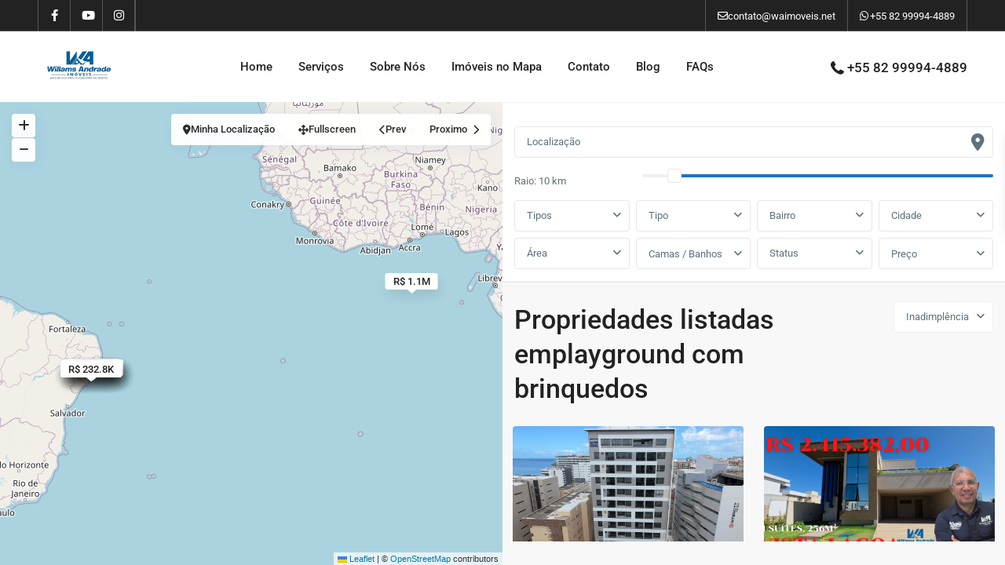

--- FILE ---
content_type: text/html; charset=UTF-8
request_url: https://www.waimoveis.net/tipo-imovel/playground-com-brinquedos/
body_size: 29447
content:
<!DOCTYPE html>
<html lang="pt-BR"   dir="ltr" >
<head>

    <meta charset="UTF-8" />
    <meta name="viewport" content="width=device-width, initial-scale=1,user-scalable=no">
    <link rel="pingback" href="https://www.waimoveis.net/xmlrpc.php" />

    <title>playground com brinquedos &#8211; WA Imóveis</title>
        <style>
            .wpestate-library-open-modal {
                margin-left: 5px;
                padding: 9px !important;
                animation: pulsex 2s infinite;
            }
            .wpestate-library-open-modal:before {
                content: '';
                width: 22px;
                height: 22px;
                background-image: url('https://www.waimoveis.net/wp-content/plugins/residence-studio/img/editor-wpresidence.svg');
                background-position: center center;
                background-size: contain;
                background-repeat: no-repeat;
            }
            @keyframes pulsex {
                0% {
                    box-shadow: 0 0 0 0 rgba(255, 255, 255, 0.3);
                }
                70% {
                    box-shadow: 0 0 0 7px rgba(207, 207, 207, 0.7);
                }
                100% {
                    box-shadow: 0 0 0 0 rgba(255, 255, 255, 0);
                }
            }
            .wpestate-library-template-name {
                font-size: 20px;
            }
        </style>
    <meta name='robots' content='max-image-preview:large' />
<link rel='dns-prefetch' href='//fonts.googleapis.com' />
<link rel='preconnect' href='https://fonts.gstatic.com' crossorigin />
<link rel="alternate" type="application/rss+xml" title="Feed para WA Imóveis &raquo;" href="https://www.waimoveis.net/feed/" />
<link rel="alternate" type="application/rss+xml" title="Feed de comentários para WA Imóveis &raquo;" href="https://www.waimoveis.net/comments/feed/" />
<link rel="alternate" type="application/rss+xml" title="Feed para WA Imóveis &raquo; playground com brinquedos Status do Imóvel" href="https://www.waimoveis.net/tipo-imovel/playground-com-brinquedos/feed/" />
<script type="text/javascript">
/* <![CDATA[ */
window._wpemojiSettings = {"baseUrl":"https:\/\/s.w.org\/images\/core\/emoji\/15.0.3\/72x72\/","ext":".png","svgUrl":"https:\/\/s.w.org\/images\/core\/emoji\/15.0.3\/svg\/","svgExt":".svg","source":{"concatemoji":"https:\/\/www.waimoveis.net\/wp-includes\/js\/wp-emoji-release.min.js?ver=6.7"}};
/*! This file is auto-generated */
!function(i,n){var o,s,e;function c(e){try{var t={supportTests:e,timestamp:(new Date).valueOf()};sessionStorage.setItem(o,JSON.stringify(t))}catch(e){}}function p(e,t,n){e.clearRect(0,0,e.canvas.width,e.canvas.height),e.fillText(t,0,0);var t=new Uint32Array(e.getImageData(0,0,e.canvas.width,e.canvas.height).data),r=(e.clearRect(0,0,e.canvas.width,e.canvas.height),e.fillText(n,0,0),new Uint32Array(e.getImageData(0,0,e.canvas.width,e.canvas.height).data));return t.every(function(e,t){return e===r[t]})}function u(e,t,n){switch(t){case"flag":return n(e,"\ud83c\udff3\ufe0f\u200d\u26a7\ufe0f","\ud83c\udff3\ufe0f\u200b\u26a7\ufe0f")?!1:!n(e,"\ud83c\uddfa\ud83c\uddf3","\ud83c\uddfa\u200b\ud83c\uddf3")&&!n(e,"\ud83c\udff4\udb40\udc67\udb40\udc62\udb40\udc65\udb40\udc6e\udb40\udc67\udb40\udc7f","\ud83c\udff4\u200b\udb40\udc67\u200b\udb40\udc62\u200b\udb40\udc65\u200b\udb40\udc6e\u200b\udb40\udc67\u200b\udb40\udc7f");case"emoji":return!n(e,"\ud83d\udc26\u200d\u2b1b","\ud83d\udc26\u200b\u2b1b")}return!1}function f(e,t,n){var r="undefined"!=typeof WorkerGlobalScope&&self instanceof WorkerGlobalScope?new OffscreenCanvas(300,150):i.createElement("canvas"),a=r.getContext("2d",{willReadFrequently:!0}),o=(a.textBaseline="top",a.font="600 32px Arial",{});return e.forEach(function(e){o[e]=t(a,e,n)}),o}function t(e){var t=i.createElement("script");t.src=e,t.defer=!0,i.head.appendChild(t)}"undefined"!=typeof Promise&&(o="wpEmojiSettingsSupports",s=["flag","emoji"],n.supports={everything:!0,everythingExceptFlag:!0},e=new Promise(function(e){i.addEventListener("DOMContentLoaded",e,{once:!0})}),new Promise(function(t){var n=function(){try{var e=JSON.parse(sessionStorage.getItem(o));if("object"==typeof e&&"number"==typeof e.timestamp&&(new Date).valueOf()<e.timestamp+604800&&"object"==typeof e.supportTests)return e.supportTests}catch(e){}return null}();if(!n){if("undefined"!=typeof Worker&&"undefined"!=typeof OffscreenCanvas&&"undefined"!=typeof URL&&URL.createObjectURL&&"undefined"!=typeof Blob)try{var e="postMessage("+f.toString()+"("+[JSON.stringify(s),u.toString(),p.toString()].join(",")+"));",r=new Blob([e],{type:"text/javascript"}),a=new Worker(URL.createObjectURL(r),{name:"wpTestEmojiSupports"});return void(a.onmessage=function(e){c(n=e.data),a.terminate(),t(n)})}catch(e){}c(n=f(s,u,p))}t(n)}).then(function(e){for(var t in e)n.supports[t]=e[t],n.supports.everything=n.supports.everything&&n.supports[t],"flag"!==t&&(n.supports.everythingExceptFlag=n.supports.everythingExceptFlag&&n.supports[t]);n.supports.everythingExceptFlag=n.supports.everythingExceptFlag&&!n.supports.flag,n.DOMReady=!1,n.readyCallback=function(){n.DOMReady=!0}}).then(function(){return e}).then(function(){var e;n.supports.everything||(n.readyCallback(),(e=n.source||{}).concatemoji?t(e.concatemoji):e.wpemoji&&e.twemoji&&(t(e.twemoji),t(e.wpemoji)))}))}((window,document),window._wpemojiSettings);
/* ]]> */
</script>
<link rel='stylesheet' id='ggskin-style-css' href='https://www.waimoveis.net/wp-content/plugins/garden-gnome-package/include/ggskin.css?ver=6.7' type='text/css' media='all' />
<style id='wp-emoji-styles-inline-css' type='text/css'>

	img.wp-smiley, img.emoji {
		display: inline !important;
		border: none !important;
		box-shadow: none !important;
		height: 1em !important;
		width: 1em !important;
		margin: 0 0.07em !important;
		vertical-align: -0.1em !important;
		background: none !important;
		padding: 0 !important;
	}
</style>
<link rel='stylesheet' id='wp-block-library-css' href='https://www.waimoveis.net/wp-includes/css/dist/block-library/style.min.css?ver=6.7' type='text/css' media='all' />
<link rel='stylesheet' id='residence_latest_items-cgb-style-css-css' href='https://www.waimoveis.net/wp-content/plugins/residence-gutenberg/dist/blocks.style.build.css?ver=6.7' type='text/css' media='all' />
<style id='classic-theme-styles-inline-css' type='text/css'>
/*! This file is auto-generated */
.wp-block-button__link{color:#fff;background-color:#32373c;border-radius:9999px;box-shadow:none;text-decoration:none;padding:calc(.667em + 2px) calc(1.333em + 2px);font-size:1.125em}.wp-block-file__button{background:#32373c;color:#fff;text-decoration:none}
</style>
<style id='global-styles-inline-css' type='text/css'>
:root{--wp--preset--aspect-ratio--square: 1;--wp--preset--aspect-ratio--4-3: 4/3;--wp--preset--aspect-ratio--3-4: 3/4;--wp--preset--aspect-ratio--3-2: 3/2;--wp--preset--aspect-ratio--2-3: 2/3;--wp--preset--aspect-ratio--16-9: 16/9;--wp--preset--aspect-ratio--9-16: 9/16;--wp--preset--color--black: #000000;--wp--preset--color--cyan-bluish-gray: #abb8c3;--wp--preset--color--white: #ffffff;--wp--preset--color--pale-pink: #f78da7;--wp--preset--color--vivid-red: #cf2e2e;--wp--preset--color--luminous-vivid-orange: #ff6900;--wp--preset--color--luminous-vivid-amber: #fcb900;--wp--preset--color--light-green-cyan: #7bdcb5;--wp--preset--color--vivid-green-cyan: #00d084;--wp--preset--color--pale-cyan-blue: #8ed1fc;--wp--preset--color--vivid-cyan-blue: #0693e3;--wp--preset--color--vivid-purple: #9b51e0;--wp--preset--gradient--vivid-cyan-blue-to-vivid-purple: linear-gradient(135deg,rgba(6,147,227,1) 0%,rgb(155,81,224) 100%);--wp--preset--gradient--light-green-cyan-to-vivid-green-cyan: linear-gradient(135deg,rgb(122,220,180) 0%,rgb(0,208,130) 100%);--wp--preset--gradient--luminous-vivid-amber-to-luminous-vivid-orange: linear-gradient(135deg,rgba(252,185,0,1) 0%,rgba(255,105,0,1) 100%);--wp--preset--gradient--luminous-vivid-orange-to-vivid-red: linear-gradient(135deg,rgba(255,105,0,1) 0%,rgb(207,46,46) 100%);--wp--preset--gradient--very-light-gray-to-cyan-bluish-gray: linear-gradient(135deg,rgb(238,238,238) 0%,rgb(169,184,195) 100%);--wp--preset--gradient--cool-to-warm-spectrum: linear-gradient(135deg,rgb(74,234,220) 0%,rgb(151,120,209) 20%,rgb(207,42,186) 40%,rgb(238,44,130) 60%,rgb(251,105,98) 80%,rgb(254,248,76) 100%);--wp--preset--gradient--blush-light-purple: linear-gradient(135deg,rgb(255,206,236) 0%,rgb(152,150,240) 100%);--wp--preset--gradient--blush-bordeaux: linear-gradient(135deg,rgb(254,205,165) 0%,rgb(254,45,45) 50%,rgb(107,0,62) 100%);--wp--preset--gradient--luminous-dusk: linear-gradient(135deg,rgb(255,203,112) 0%,rgb(199,81,192) 50%,rgb(65,88,208) 100%);--wp--preset--gradient--pale-ocean: linear-gradient(135deg,rgb(255,245,203) 0%,rgb(182,227,212) 50%,rgb(51,167,181) 100%);--wp--preset--gradient--electric-grass: linear-gradient(135deg,rgb(202,248,128) 0%,rgb(113,206,126) 100%);--wp--preset--gradient--midnight: linear-gradient(135deg,rgb(2,3,129) 0%,rgb(40,116,252) 100%);--wp--preset--font-size--small: 13px;--wp--preset--font-size--medium: 20px;--wp--preset--font-size--large: 36px;--wp--preset--font-size--x-large: 42px;--wp--preset--spacing--20: 0.44rem;--wp--preset--spacing--30: 0.67rem;--wp--preset--spacing--40: 1rem;--wp--preset--spacing--50: 1.5rem;--wp--preset--spacing--60: 2.25rem;--wp--preset--spacing--70: 3.38rem;--wp--preset--spacing--80: 5.06rem;--wp--preset--shadow--natural: 6px 6px 9px rgba(0, 0, 0, 0.2);--wp--preset--shadow--deep: 12px 12px 50px rgba(0, 0, 0, 0.4);--wp--preset--shadow--sharp: 6px 6px 0px rgba(0, 0, 0, 0.2);--wp--preset--shadow--outlined: 6px 6px 0px -3px rgba(255, 255, 255, 1), 6px 6px rgba(0, 0, 0, 1);--wp--preset--shadow--crisp: 6px 6px 0px rgba(0, 0, 0, 1);}:where(.is-layout-flex){gap: 0.5em;}:where(.is-layout-grid){gap: 0.5em;}body .is-layout-flex{display: flex;}.is-layout-flex{flex-wrap: wrap;align-items: center;}.is-layout-flex > :is(*, div){margin: 0;}body .is-layout-grid{display: grid;}.is-layout-grid > :is(*, div){margin: 0;}:where(.wp-block-columns.is-layout-flex){gap: 2em;}:where(.wp-block-columns.is-layout-grid){gap: 2em;}:where(.wp-block-post-template.is-layout-flex){gap: 1.25em;}:where(.wp-block-post-template.is-layout-grid){gap: 1.25em;}.has-black-color{color: var(--wp--preset--color--black) !important;}.has-cyan-bluish-gray-color{color: var(--wp--preset--color--cyan-bluish-gray) !important;}.has-white-color{color: var(--wp--preset--color--white) !important;}.has-pale-pink-color{color: var(--wp--preset--color--pale-pink) !important;}.has-vivid-red-color{color: var(--wp--preset--color--vivid-red) !important;}.has-luminous-vivid-orange-color{color: var(--wp--preset--color--luminous-vivid-orange) !important;}.has-luminous-vivid-amber-color{color: var(--wp--preset--color--luminous-vivid-amber) !important;}.has-light-green-cyan-color{color: var(--wp--preset--color--light-green-cyan) !important;}.has-vivid-green-cyan-color{color: var(--wp--preset--color--vivid-green-cyan) !important;}.has-pale-cyan-blue-color{color: var(--wp--preset--color--pale-cyan-blue) !important;}.has-vivid-cyan-blue-color{color: var(--wp--preset--color--vivid-cyan-blue) !important;}.has-vivid-purple-color{color: var(--wp--preset--color--vivid-purple) !important;}.has-black-background-color{background-color: var(--wp--preset--color--black) !important;}.has-cyan-bluish-gray-background-color{background-color: var(--wp--preset--color--cyan-bluish-gray) !important;}.has-white-background-color{background-color: var(--wp--preset--color--white) !important;}.has-pale-pink-background-color{background-color: var(--wp--preset--color--pale-pink) !important;}.has-vivid-red-background-color{background-color: var(--wp--preset--color--vivid-red) !important;}.has-luminous-vivid-orange-background-color{background-color: var(--wp--preset--color--luminous-vivid-orange) !important;}.has-luminous-vivid-amber-background-color{background-color: var(--wp--preset--color--luminous-vivid-amber) !important;}.has-light-green-cyan-background-color{background-color: var(--wp--preset--color--light-green-cyan) !important;}.has-vivid-green-cyan-background-color{background-color: var(--wp--preset--color--vivid-green-cyan) !important;}.has-pale-cyan-blue-background-color{background-color: var(--wp--preset--color--pale-cyan-blue) !important;}.has-vivid-cyan-blue-background-color{background-color: var(--wp--preset--color--vivid-cyan-blue) !important;}.has-vivid-purple-background-color{background-color: var(--wp--preset--color--vivid-purple) !important;}.has-black-border-color{border-color: var(--wp--preset--color--black) !important;}.has-cyan-bluish-gray-border-color{border-color: var(--wp--preset--color--cyan-bluish-gray) !important;}.has-white-border-color{border-color: var(--wp--preset--color--white) !important;}.has-pale-pink-border-color{border-color: var(--wp--preset--color--pale-pink) !important;}.has-vivid-red-border-color{border-color: var(--wp--preset--color--vivid-red) !important;}.has-luminous-vivid-orange-border-color{border-color: var(--wp--preset--color--luminous-vivid-orange) !important;}.has-luminous-vivid-amber-border-color{border-color: var(--wp--preset--color--luminous-vivid-amber) !important;}.has-light-green-cyan-border-color{border-color: var(--wp--preset--color--light-green-cyan) !important;}.has-vivid-green-cyan-border-color{border-color: var(--wp--preset--color--vivid-green-cyan) !important;}.has-pale-cyan-blue-border-color{border-color: var(--wp--preset--color--pale-cyan-blue) !important;}.has-vivid-cyan-blue-border-color{border-color: var(--wp--preset--color--vivid-cyan-blue) !important;}.has-vivid-purple-border-color{border-color: var(--wp--preset--color--vivid-purple) !important;}.has-vivid-cyan-blue-to-vivid-purple-gradient-background{background: var(--wp--preset--gradient--vivid-cyan-blue-to-vivid-purple) !important;}.has-light-green-cyan-to-vivid-green-cyan-gradient-background{background: var(--wp--preset--gradient--light-green-cyan-to-vivid-green-cyan) !important;}.has-luminous-vivid-amber-to-luminous-vivid-orange-gradient-background{background: var(--wp--preset--gradient--luminous-vivid-amber-to-luminous-vivid-orange) !important;}.has-luminous-vivid-orange-to-vivid-red-gradient-background{background: var(--wp--preset--gradient--luminous-vivid-orange-to-vivid-red) !important;}.has-very-light-gray-to-cyan-bluish-gray-gradient-background{background: var(--wp--preset--gradient--very-light-gray-to-cyan-bluish-gray) !important;}.has-cool-to-warm-spectrum-gradient-background{background: var(--wp--preset--gradient--cool-to-warm-spectrum) !important;}.has-blush-light-purple-gradient-background{background: var(--wp--preset--gradient--blush-light-purple) !important;}.has-blush-bordeaux-gradient-background{background: var(--wp--preset--gradient--blush-bordeaux) !important;}.has-luminous-dusk-gradient-background{background: var(--wp--preset--gradient--luminous-dusk) !important;}.has-pale-ocean-gradient-background{background: var(--wp--preset--gradient--pale-ocean) !important;}.has-electric-grass-gradient-background{background: var(--wp--preset--gradient--electric-grass) !important;}.has-midnight-gradient-background{background: var(--wp--preset--gradient--midnight) !important;}.has-small-font-size{font-size: var(--wp--preset--font-size--small) !important;}.has-medium-font-size{font-size: var(--wp--preset--font-size--medium) !important;}.has-large-font-size{font-size: var(--wp--preset--font-size--large) !important;}.has-x-large-font-size{font-size: var(--wp--preset--font-size--x-large) !important;}
:where(.wp-block-post-template.is-layout-flex){gap: 1.25em;}:where(.wp-block-post-template.is-layout-grid){gap: 1.25em;}
:where(.wp-block-columns.is-layout-flex){gap: 2em;}:where(.wp-block-columns.is-layout-grid){gap: 2em;}
:root :where(.wp-block-pullquote){font-size: 1.5em;line-height: 1.6;}
</style>
<link rel='stylesheet' id='wpestate_style-css' href='https://www.waimoveis.net/wp-content/themes/wpresidence/style.css?ver=5.1.1' type='text/css' media='all' />
<style id='wpestate_style-inline-css' type='text/css'>

        body::after{
            position:absolute;
            width:0;
            height:0;
            overflow:hidden;
            z-index:-1; // hide images
            content:url();   // load images
            }
        }
</style>
<link rel='stylesheet' id='theme-main-css-css' href='https://www.waimoveis.net/wp-content/themes/wpresidence/public/css/main.css?ver=6.7' type='text/css' media='all' />
<link rel='stylesheet' id='bootstrap-selectcss.min-css' href='https://www.waimoveis.net/wp-content/themes/wpresidence/public/css/bootstrap-select.min.css?ver=5.1.1' type='text/css' media='all' />
<link rel='stylesheet' id='wpestate-roboto-css' href='https://fonts.googleapis.com/css?family=Roboto%3Awght%40300%2C400%2C500%2C700&#038;subset=latin%2Clatin-ext&#038;display=swap&#038;ver=6.7' type='text/css' media='all' />
<link rel='stylesheet' id='font-awesome6.4.2.min-css' href='https://www.waimoveis.net/wp-content/themes/wpresidence/public/fontawesome/css/all.min.css?ver=6.7' type='text/css' media='all' />
<link rel='stylesheet' id='fontello-css' href='https://www.waimoveis.net/wp-content/themes/wpresidence/css/fontello.min.css?ver=6.7' type='text/css' media='all' />
<link rel='stylesheet' id='jquery.ui.theme-css' href='https://www.waimoveis.net/wp-content/themes/wpresidence/public/css/jquery-ui.min.css?ver=6.7' type='text/css' media='all' />
<link rel='stylesheet' id='wpestate_leaflet_css-css' href='https://www.waimoveis.net/wp-content/themes/wpresidence/js/openstreet/leaflet.css?ver=5.1.1' type='text/css' media='all' />
<link rel='stylesheet' id='wpestate_leaflet_css_markerCluster-css' href='https://www.waimoveis.net/wp-content/themes/wpresidence/js/openstreet/MarkerCluster.css?ver=5.1.1' type='text/css' media='all' />
<link rel='stylesheet' id='wpestate_leaflet_css_markerCluster_default-css' href='https://www.waimoveis.net/wp-content/themes/wpresidence/js/openstreet/MarkerCluster.Default.css?ver=5.1.1' type='text/css' media='all' />
<link rel='stylesheet' id='elementor-frontend-css' href='https://www.waimoveis.net/wp-content/plugins/elementor/assets/css/frontend.min.css?ver=3.29.2' type='text/css' media='all' />
<link rel='stylesheet' id='elementor-post-23-css' href='https://www.waimoveis.net/wp-content/uploads/elementor/css/post-23.css?ver=1749827554' type='text/css' media='all' />
<link rel='stylesheet' id='bsf-Defaults-css' href='https://www.waimoveis.net/wp-content/uploads/smile_fonts/Defaults/Defaults.css?ver=3.20.2' type='text/css' media='all' />
<link rel="preload" as="style" href="https://fonts.googleapis.com/css?family=Roboto:500&#038;display=swap&#038;ver=1768389205" /><link rel="stylesheet" href="https://fonts.googleapis.com/css?family=Roboto:500&#038;display=swap&#038;ver=1768389205" media="print" onload="this.media='all'"><noscript><link rel="stylesheet" href="https://fonts.googleapis.com/css?family=Roboto:500&#038;display=swap&#038;ver=1768389205" /></noscript><link rel='stylesheet' id='elementor-gf-local-roboto-css' href='https://www.waimoveis.net/wp-content/uploads/elementor/google-fonts/css/roboto.css?ver=1743690587' type='text/css' media='all' />
<link rel='stylesheet' id='elementor-gf-local-robotoslab-css' href='https://www.waimoveis.net/wp-content/uploads/elementor/google-fonts/css/robotoslab.css?ver=1743690589' type='text/css' media='all' />
<script type="text/javascript" src="https://www.waimoveis.net/wp-includes/js/jquery/jquery.min.js?ver=3.7.1" id="jquery-core-js"></script>
<script type="text/javascript" src="https://www.waimoveis.net/wp-includes/js/jquery/jquery-migrate.min.js?ver=3.4.1" id="jquery-migrate-js"></script>
<script type="text/javascript" src="https://www.waimoveis.net/wp-content/themes/wpresidence/js/modernizr.custom.62456.js?ver=5.1.1" id="modernizr.custom.62456-js"></script>
<script></script><link rel="https://api.w.org/" href="https://www.waimoveis.net/wp-json/" /><link rel="alternate" title="JSON" type="application/json" href="https://www.waimoveis.net/wp-json/wp/v2/property_status/105" /><link rel="EditURI" type="application/rsd+xml" title="RSD" href="https://www.waimoveis.net/xmlrpc.php?rsd" />
<meta name="generator" content="WordPress 6.7" />
<meta name="description" content="" ><style type='text/css'>:root{/* base variables START */--wp-estate-main-color-option: #1e73be;--wp-estate-second-color-option: #515a5b;/* base variables END *//* layout variables START *//* layout variables END *//* logo variables START */--wp-estate-logo-max-height-option: 72px;/* logo variables END *//* header variables START */--wp-estate-top-bar-back-option: #222222;--wp-estate-top-bar-font-option: #ffffff;--wp-estate-header-color-option: #ffffff;--wp-estate-top-menu-hover-font-color-option: #cf1409;--wp-estate-active-menu-font-color-option: #cf1409;--wp-estate-top-menu-hover-back-font-color-option: #cf1409;--wp-estate-transparent-menu-hover-font-color-option: #cf1409;--wp-estate-menu-items-color-option: #222222;--wp-estate-menu-hover-font-color-option: #ffffff;--wp-estate-menu-hover-back-color-option: #cf1409;/* header variables END *//* mobile_header variables START */--wp-estate-mobile-header-background-color-option: #303030;/* mobile_header variables END *//* search variables START */--wp-estate-adv-back-color-option: #f8f8f8;--wp-estate-adv-back-color-opacity-option: 1;/* search variables END *//* general variables START */--wp-estate-background-color-option: #f8f8f8;--wp_estate_content_back_color-option: #f8f8f8;--wp-estate-hover-button-color-option: #062750;/* general variables END *//* map variables START *//* map variables END *//* property_unit variables START */--wp-estate-property-unit-color-option: #ffffff;--wp-estate-unit-border-color-option: #f8f8f8;--wp-estate-card-details-font-awsome-size-option: 13px;--wp-estate-card-details-image_icon-size-option: 17px;--wp-estate-card-details-font-family-option: Roboto;--wp-estate-card-details-font-size-option: 14px;--wp-estate-card-details-line-height-option: 14px;--wp-estate-card-details-font-weight-option: 500;--wp-estate-card-details-alignment-option: fill;--wp-estate-card-details-image-position-option: left;--wp-estate-card-details-gap-option: px;/* property_unit variables END *//* widgets variables START *//* widgets variables END *//* footer variables START *//* footer variables END *//* content_area_padding variables START *//* content_area_padding variables END *//* property_unit_padding variables START *//* property_unit_padding variables END *//* widget_padding variables START *//* widget_padding variables END *//* borders_and_units variables START */--wp-estate-unit-border-size-option: 1px;/* borders_and_units variables END *//* min_heights variables START *//* min_heights variables END *//* dashboard_colors variables START */--wp-estate-user-dashboard-menu-color-hover-option: #f53644;--wp-estate-user-dashboard-package-background-option: #263238;--wp-estate-user-dashboard-package-color-option: #dd3333;--wp-estate-user-dashboard-buy-package-background-option: #263238;--wp-estate-user-dashboard-content-button-background-option: #dd3333;/* dashboard_colors variables END *//* typography variables START *//* typography variables END *//* others variables START */--wp-estate-float-form-top-option: 100%;--wp-estate-float-form-top-tax-option: 100%;/* others variables END */}#search_wrapper.search_wr_5.with_search_form_float {padding: 7px 12px 0px 12px;}.search_wr_5 h3 {display:none;}.search_wr_6.with_search_form_float .adv6-holder {padding: 24px 15px 10px 15px;}#search_wrapper.with_search_form_float{box-shadow: 0px 21px 41px 0px rgba(0, 0, 0, 0.085);}</style><meta name="generator" content="Elementor 3.29.2; features: e_font_icon_svg, additional_custom_breakpoints, e_local_google_fonts; settings: css_print_method-external, google_font-enabled, font_display-auto">
<script async src="https://pagead2.googlesyndication.com/pagead/js/adsbygoogle.js?client=ca-pub-7136010876307764"
     crossorigin="anonymous"></script>
<!-- Google Tag Manager -->
<script>(function(w,d,s,l,i){w[l]=w[l]||[];w[l].push({'gtm.start':
new Date().getTime(),event:'gtm.js'});var f=d.getElementsByTagName(s)[0],
j=d.createElement(s),dl=l!='dataLayer'?'&l='+l:'';j.async=true;j.src=
'https://www.googletagmanager.com/gtm.js?id='+i+dl;f.parentNode.insertBefore(j,f);
})(window,document,'script','dataLayer','GTM-KHCKD8DZ');</script>
<!-- End Google Tag Manager -->
<style type="text/css">.recentcomments a{display:inline !important;padding:0 !important;margin:0 !important;}</style>			<style>
				.e-con.e-parent:nth-of-type(n+4):not(.e-lazyloaded):not(.e-no-lazyload),
				.e-con.e-parent:nth-of-type(n+4):not(.e-lazyloaded):not(.e-no-lazyload) * {
					background-image: none !important;
				}
				@media screen and (max-height: 1024px) {
					.e-con.e-parent:nth-of-type(n+3):not(.e-lazyloaded):not(.e-no-lazyload),
					.e-con.e-parent:nth-of-type(n+3):not(.e-lazyloaded):not(.e-no-lazyload) * {
						background-image: none !important;
					}
				}
				@media screen and (max-height: 640px) {
					.e-con.e-parent:nth-of-type(n+2):not(.e-lazyloaded):not(.e-no-lazyload),
					.e-con.e-parent:nth-of-type(n+2):not(.e-lazyloaded):not(.e-no-lazyload) * {
						background-image: none !important;
					}
				}
			</style>
			<meta name="generator" content="Powered by WPBakery Page Builder - drag and drop page builder for WordPress."/>
<meta name="generator" content="Redux 4.5.5" /><meta name="generator" content="Powered by Slider Revolution 6.7.34 - responsive, Mobile-Friendly Slider Plugin for WordPress with comfortable drag and drop interface." />
<link rel="icon" href="https://www.waimoveis.net/wp-content/uploads/2025/12/file_0000000078f071f5b2c328f5f49569b0-36x36.png" sizes="32x32" />
<link rel="icon" href="https://www.waimoveis.net/wp-content/uploads/2025/12/file_0000000078f071f5b2c328f5f49569b0.png" sizes="192x192" />
<link rel="apple-touch-icon" href="https://www.waimoveis.net/wp-content/uploads/2025/12/file_0000000078f071f5b2c328f5f49569b0.png" />
<meta name="msapplication-TileImage" content="https://www.waimoveis.net/wp-content/uploads/2025/12/file_0000000078f071f5b2c328f5f49569b0.png" />
<script>function setREVStartSize(e){
			//window.requestAnimationFrame(function() {
				window.RSIW = window.RSIW===undefined ? window.innerWidth : window.RSIW;
				window.RSIH = window.RSIH===undefined ? window.innerHeight : window.RSIH;
				try {
					var pw = document.getElementById(e.c).parentNode.offsetWidth,
						newh;
					pw = pw===0 || isNaN(pw) || (e.l=="fullwidth" || e.layout=="fullwidth") ? window.RSIW : pw;
					e.tabw = e.tabw===undefined ? 0 : parseInt(e.tabw);
					e.thumbw = e.thumbw===undefined ? 0 : parseInt(e.thumbw);
					e.tabh = e.tabh===undefined ? 0 : parseInt(e.tabh);
					e.thumbh = e.thumbh===undefined ? 0 : parseInt(e.thumbh);
					e.tabhide = e.tabhide===undefined ? 0 : parseInt(e.tabhide);
					e.thumbhide = e.thumbhide===undefined ? 0 : parseInt(e.thumbhide);
					e.mh = e.mh===undefined || e.mh=="" || e.mh==="auto" ? 0 : parseInt(e.mh,0);
					if(e.layout==="fullscreen" || e.l==="fullscreen")
						newh = Math.max(e.mh,window.RSIH);
					else{
						e.gw = Array.isArray(e.gw) ? e.gw : [e.gw];
						for (var i in e.rl) if (e.gw[i]===undefined || e.gw[i]===0) e.gw[i] = e.gw[i-1];
						e.gh = e.el===undefined || e.el==="" || (Array.isArray(e.el) && e.el.length==0)? e.gh : e.el;
						e.gh = Array.isArray(e.gh) ? e.gh : [e.gh];
						for (var i in e.rl) if (e.gh[i]===undefined || e.gh[i]===0) e.gh[i] = e.gh[i-1];
											
						var nl = new Array(e.rl.length),
							ix = 0,
							sl;
						e.tabw = e.tabhide>=pw ? 0 : e.tabw;
						e.thumbw = e.thumbhide>=pw ? 0 : e.thumbw;
						e.tabh = e.tabhide>=pw ? 0 : e.tabh;
						e.thumbh = e.thumbhide>=pw ? 0 : e.thumbh;
						for (var i in e.rl) nl[i] = e.rl[i]<window.RSIW ? 0 : e.rl[i];
						sl = nl[0];
						for (var i in nl) if (sl>nl[i] && nl[i]>0) { sl = nl[i]; ix=i;}
						var m = pw>(e.gw[ix]+e.tabw+e.thumbw) ? 1 : (pw-(e.tabw+e.thumbw)) / (e.gw[ix]);
						newh =  (e.gh[ix] * m) + (e.tabh + e.thumbh);
					}
					var el = document.getElementById(e.c);
					if (el!==null && el) el.style.height = newh+"px";
					el = document.getElementById(e.c+"_wrapper");
					if (el!==null && el) {
						el.style.height = newh+"px";
						el.style.display = "block";
					}
				} catch(e){
					console.log("Failure at Presize of Slider:" + e)
				}
			//});
		  };</script>
		<style type="text/css" id="wp-custom-css">
			.status-wrapper  {
	display:none;
}		</style>
		<noscript><style> .wpb_animate_when_almost_visible { opacity: 1; }</style></noscript></head>

<body class="archive tax-property_status term-playground-com-brinquedos term-105  half_map_body   wpresidece_has_top_bar   wpresidence_half_map_body_class  wpresidence_header_logo_align_center wpresidence_header3_logo_align_left wpresidence_header_menu_type1_align_center wpresidence_header_menu_type3_4_text_align_left wpb-js-composer js-comp-ver-8.3.1 vc_responsive elementor-default elementor-kit-23">
<!-- Google Tag Manager (noscript) -->
<noscript><iframe src="https://www.googletagmanager.com/ns.html?id=GTM-KHCKD8DZ"
height="0" width="0" style="display:none;visibility:hidden"></iframe></noscript>
<!-- End Google Tag Manager (noscript) -->

<!-- Mobile wrapper container -->
<div class="mobilewrapper" id="mobilewrapper_links">
    <div class="snap-drawers">
        <!-- Left Sidebar for mobile menu -->
        <div class="snap-drawer snap-drawer-left">
            <div class="mobilemenu-close"><i class="fas fa-times"></i></div>
             <div class="header_phone">
            <svg xmlns="http://www.w3.org/2000/svg" xmlns:xlink="http://www.w3.org/1999/xlink" xml:space="preserve" version="1.1" style="shape-rendering:geometricPrecision;text-rendering:geometricPrecision;image-rendering:optimizeQuality;" viewBox="0 0 295.64 369.5375" x="0px" y="0px" fill-rule="evenodd" clip-rule="evenodd"><defs></defs><g><path class="fil0" d="M231.99 189.12c18.12,10.07 36.25,20.14 54.37,30.21 7.8,4.33 11.22,13.52 8.15,21.9 -15.59,42.59 -61.25,65.07 -104.21,49.39 -87.97,-32.11 -153.18,-97.32 -185.29,-185.29 -15.68,-42.96 6.8,-88.62 49.39,-104.21 8.38,-3.07 17.57,0.35 21.91,8.15 10.06,18.12 20.13,36.25 30.2,54.37 4.72,8.5 3.61,18.59 -2.85,25.85 -8.46,9.52 -16.92,19.04 -25.38,28.55 18.06,43.98 55.33,81.25 99.31,99.31 9.51,-8.46 19.03,-16.92 28.55,-25.38 7.27,-6.46 17.35,-7.57 25.85,-2.85z"/></g></svg>
            <a href="tel:+55 82 99994-4889" >+55 82 99994-4889</a>
        </div><ul id="menu-main-menu" class="mobilex-menu"><li id="menu-item-835" class="menu-item menu-item-type-custom menu-item-object-custom menu-item-home menu-item-835"><a href="https://www.waimoveis.net/">Home</a></li>
<li id="menu-item-18901" class="menu-item menu-item-type-post_type menu-item-object-page menu-item-18901"><a href="https://www.waimoveis.net/servicos/">Serviços</a></li>
<li id="menu-item-18913" class="menu-item menu-item-type-post_type menu-item-object-page menu-item-18913"><a href="https://www.waimoveis.net/sobre-nos/">Sobre Nós</a></li>
<li id="menu-item-18888" class="menu-item menu-item-type-post_type menu-item-object-page menu-item-18888"><a href="https://www.waimoveis.net/imoveis-no-mapa/">Imóveis no Mapa</a></li>
<li id="menu-item-18169" class="menu-item menu-item-type-post_type menu-item-object-page menu-item-18169"><a href="https://www.waimoveis.net/contato/">Contato</a></li>
<li id="menu-item-19682" class="menu-item menu-item-type-post_type menu-item-object-page menu-item-19682"><a href="https://www.waimoveis.net/blog/">Blog</a></li>
<li id="menu-item-18937" class="menu-item menu-item-type-post_type menu-item-object-page menu-item-18937"><a href="https://www.waimoveis.net/faqs/">FAQs</a></li>
</ul>        </div>
    </div>
</div>


<!-- User mobile wrapper container -->
<div class="mobilewrapper-user" id="mobilewrapperuser">
    <div class="snap-drawers">
        <!-- Right Sidebar for user mobile menu -->
        <div class="snap-drawer snap-drawer-right">
            <div class="mobilemenu-close-user"><i class="fas fa-times"></i></div>

            <div class="login_form wpestate_login_form_wrapper">
    <div class="login_register_div_title">Entre na sua conta</div>
    <div class="loginalert login_register_message_area" ></div>
    <input type="text" class="form-control wpestate_login_form_username" name="log"  placeholder="Username"/>

    <div class="password_holder">
        <input type="password" class="form-control wpestate_login_form_password " name="pwd" placeholder="Senha"/>
        <i class="far fa-eye-slash show_hide_password"></i>
    </div>
    <input type="hidden" name="loginpop" class="loginpop" value="0">
    <input type="hidden" class="wpestate_login_form_security" name="security-login-topbar" 
            value="97073704d2">
    <button class="wpresidence_button wpestate_login_submit_button" >Login</button>
        <input type="hidden" class="wpestate_social_login_nonce" value="b87eab1b95">

    
        

    </div><div class="login_form wpestate_register_form_wrapper" >
    <div class="login_register_div_title">Criar uma conta</div>
    <div class="loginalert wpestate_register_message_area"></div>
    
    <input type="text" name="user_login_register"  class="form-control wpestate_register_form_usenmame" placeholder="Username"/>
    <input type="email" name="user_email_register" class="form-control wpestate_register_form_email" placeholder="E-mail" />

            <div class="password_holder">
            <input type="password" name="user_password"  class="form-control wpestate_register_form_password" placeholder="Senha"/>
            <i class="far fa-eye-slash show_hide_password"></i>
        </div>
        <div class="password_holder">
            <input type="password" name="user_password_retype"  class="form-control wpestate_register_form_password_retype" placeholder="Redigite A Senha"/>
            <i class="far fa-eye-slash show_hide_password"></i>
        </div>
    
    
    <div class="wpestate_register_form_agree_terms_label_wrapper">
        <input type="checkbox" name="terms" class="wpestate_register_form_agree_terms " />
        <label class="wpestate_register_form_agree_terms_label" for="user_terms_register_topbar">
            Eu concordo com<a href="https://www.waimoveis.net/terms-of-user/" target="_blank" class="wpestate_register_form_agree_terms_link">Termos e Condições</a>        </label>
    </div>

    
    <input type="hidden" class="wpestate_register_form_security" name="security-register-topbar" value="c4bb16b7aa">
    <button class="wpresidence_button wpestate_register_submit_button">Cadastre-se</button>
</div><div class="login_form wpestate_forgot_form_wrapper ">
    <div class="login_register_div_title">Redefinir Senha</div>
    <div class="loginalert login_register_message_area" ></div>

    <input type="email" class="form-control wpestate_forgot_form_email " name="forgot_email" placeholder="Digite Seu Endereço De E-Mail" size="20" />
  
    <input type="hidden" id="security-forgot-topbar" name="security-forgot-topbar" value="4e891d4e46" /><input type="hidden" name="_wp_http_referer" value="/tipo-imovel/playground-com-brinquedos/" />

    <input type="hidden" class="wpestate_forgot_form_security" name="security-login-topbar" 
            value="304c502f43">

    
    <input type="hidden" class="wpestate_auth_postid" value="24377">
    <button class="wpresidence_button wpestate_forgot_password_submit_button" name="forgot">Redefinir Senha</button>
</div><div class="login_modal_control">
    <a href="#" class="wpestate_login_form_switch_login">Voltar para login</a>
    <a href="#" class="wpestate_login_form_switch_register">Cadastre-se aqui!</a>
    <a href="#" class="wpestate_login_form_switch_forgot">Esqueceu a senha?</a>


    <input type="hidden" name="loginpop" class="loginpop" value="0">
</div>        </div>
    </div>
</div>



<div class="website-wrapper wpresidence_wrapper_for_header_type1  wide " id="all_wrapper" >

  
  <div class="container-fluid px-0 wpresidence_main_wrapper_class  wide  has_header_type1 ">

    


    
      

        
<div class="top_bar_wrapper d-none d-xl-block w-100 topbar_show_mobile_no transparent_border_topbar ">

    <div class="top_bar d-flex w-100 px-5 justify-content-between align-items-center">      
                
                            <div class="left-top-widet">
                    <ul class="xoxo">
                        <li id="social_widget_top-1" class="widget-container social_sidebar"><div class="wpresidence_elementor_social_sidebar_internal social_sidebar_internal"><a href="https://www.facebook.com/waimoveis.al/" target="_blank" aria-label="facebook" ><i class="fab fa-facebook-f"></i></a><a href="https://www.youtube.com/channel/UC8EwxxioWd06s7ipHJXpIqA" target="_blank" aria-label="youtube" ><i class="fab fa-youtube  fa-fw"></i></a><a href="https://www.instagram.com/wa.imoveis/" target="_blank" aria-label="instagram" ><i class="fab fa-instagram  fa-fw"></i></a></div></li>                    </ul>    
                </div> 
            
                            <div class="right-top-widet">
                    <ul class="xoxo">
                        <li id="text-2" class="widget-container widget_text">			<div class="textwidget"><i class="far fa-envelope"></i>contato@waimoveis.net</div>
		</li><li id="custom_html-1" class="widget_text widget-container widget_custom_html"><div class="textwidget custom-html-widget"><i class="fab fa-whatsapp"></i> <a href="https://api.whatsapp.com/send?phone=+5582999944889">+55 82 99994-4889</a></div></li>                    </ul>
                </div> 
                    
            </div>    
</div>

 
        
        <div class="mobile_header exclude-rtl d-xl-none mobile_header_sticky_no">
    <div class="mobile-trigger exclude-rtl"><i class="fas fa-bars"></i></div>
    <div class="mobile-logo">
        <a href="https://www.waimoveis.net">
        <img src="https://www.waimoveis.net/wp-content/uploads/2021/06/Logo-Willams-Imoves-Original-Cor-PNG-removebg-preview.png" class="img-responsive retina_ready" alt="logotipo móvel"/>        </a> 
    </div>  
    
    </div>


                
        <!-- Master header div with dynamic classes -->
        <div class="master_header d-none d-xl-block d-flex   wide ">
         
  
            
            <!-- Header wrapper with dynamic classes and Bootstrap flex classes -->
            <header class="header_wrapper d-flex w-100  no_user_submit  header_type1 hover_type_1 no_property_submit ">
                
                                
                <div class="header_wrapper_inside mx-5 py-0 d-flex w-100 flex-wrap align-items-center justify-content-between "
        data-logo="https://www.waimoveis.net/wp-content/uploads/2025/12/file_0000000078f071f5b2c328f5f49569b0.png"
        data-sticky-logo="https://www.waimoveis.net/wp-content/uploads/2021/06/Logo-Willams-Imoves-Original-Cor-PNG-removebg-preview.png">
        <div class="logo " >
            <a href="https://www.waimoveis.net"><img id="logo_image" src="https://www.waimoveis.net/wp-content/uploads/2025/12/file_0000000078f071f5b2c328f5f49569b0.png" class="img-responsive retina_ready" alt="logo da empresa"/></a></div>       <nav class="wpresidence-navigation-menu px-5 py-0 navbar navbar-expand-lg"><div class="menu-mega-menu-updated-container"><ul id="menu-main-menu" class="menu"><li id="menu-item-835" class="menu-item menu-item-type-custom menu-item-object-custom menu-item-home no-megamenu   "><a class="menu-item-link"  href="https://www.waimoveis.net/">Home</a></li>
<li id="menu-item-18901" class="menu-item menu-item-type-post_type menu-item-object-page no-megamenu   "><a class="menu-item-link"  href="https://www.waimoveis.net/servicos/">Serviços</a></li>
<li id="menu-item-18913" class="menu-item menu-item-type-post_type menu-item-object-page no-megamenu   "><a class="menu-item-link"  href="https://www.waimoveis.net/sobre-nos/">Sobre Nós</a></li>
<li id="menu-item-18888" class="menu-item menu-item-type-post_type menu-item-object-page no-megamenu   "><a class="menu-item-link"  href="https://www.waimoveis.net/imoveis-no-mapa/">Imóveis no Mapa</a></li>
<li id="menu-item-18169" class="menu-item menu-item-type-post_type menu-item-object-page no-megamenu   "><a class="menu-item-link"  href="https://www.waimoveis.net/contato/">Contato</a></li>
<li id="menu-item-19682" class="menu-item menu-item-type-post_type menu-item-object-page no-megamenu   "><a class="menu-item-link"  href="https://www.waimoveis.net/blog/">Blog</a></li>
<li id="menu-item-18937" class="menu-item menu-item-type-post_type menu-item-object-page no-megamenu   "><a class="menu-item-link"  href="https://www.waimoveis.net/faqs/">FAQs</a></li>
</ul></div></nav>       
                <div class="user_menu_wrapper">          
            
<!-- User menu container with dynamic classes based on login status -->
<div class="user_menu d-flex align-items-center user_not_loged wpestate-align-self-center wpestate-text-end" id="user_menu_u">
     <div class="header_phone">
            <svg xmlns="http://www.w3.org/2000/svg" xmlns:xlink="http://www.w3.org/1999/xlink" xml:space="preserve" version="1.1" style="shape-rendering:geometricPrecision;text-rendering:geometricPrecision;image-rendering:optimizeQuality;" viewBox="0 0 295.64 369.5375" x="0px" y="0px" fill-rule="evenodd" clip-rule="evenodd"><defs></defs><g><path class="fil0" d="M231.99 189.12c18.12,10.07 36.25,20.14 54.37,30.21 7.8,4.33 11.22,13.52 8.15,21.9 -15.59,42.59 -61.25,65.07 -104.21,49.39 -87.97,-32.11 -153.18,-97.32 -185.29,-185.29 -15.68,-42.96 6.8,-88.62 49.39,-104.21 8.38,-3.07 17.57,0.35 21.91,8.15 10.06,18.12 20.13,36.25 30.2,54.37 4.72,8.5 3.61,18.59 -2.85,25.85 -8.46,9.52 -16.92,19.04 -25.38,28.55 18.06,43.98 55.33,81.25 99.31,99.31 9.51,-8.46 19.03,-16.92 28.55,-25.38 7.27,-6.46 17.35,-7.57 25.85,-2.85z"/></g></svg>
            <a href="tel:+55 82 99994-4889" >+55 82 99994-4889</a>
        </div></div>

        </div>
</div>   
                
                            </header>
            
                   </div>
  
                
        
<div class="header_media d-flex  w-100 mobile_header_media_sticky_no header_mediatype_5 with_search_1 header_media_non_elementor">
    </div>


 

      
      <main class="content_wrapper container-fluid  ">

      <div data-toggle="dropdown" id="second_filter_action" class="d-none" data-value="">
    Tipos</div>

<div data-toggle="dropdown" id="second_filter_categ" class="d-none" data-value="">
    Categorias</div>

<div data-toggle="dropdown" id="second_filter_cities" class="d-none" data-value="">
    Cidades</div>

<div data-toggle="dropdown" id="second_filter_areas" class="d-none" data-value="">
    Bairros</div>

<div data-toggle="dropdown" id="second_filter_county" class="d-none" data-value="">
    Estados</div>
<div class="d-flex  flex-column  flex-md-row ">
    <!-- Google Map Wrapper -->
    <div id="google_map_prop_list_wrapper" 
         class="col-12 col-md-6 half_mobile_hide google_map_prop_list  half_type1">
        <!-- Google Map -->



<div id="gmap_wrapper"  class=" with_open_street " data-post_id="" data-cur_lat="-9.66625" data-cur_long="-35.7351" style="height:350px"  >
    
        
    <div id="googleMap" class="" style="height:350px">   
    </div>    

    <div class="tooltip"> clique para ativar o zoom</div>

    <div id="gmap-loading">Carregando... 
       <div class="new_prelader"></div>
    </div>


    <div id="gmap-noresult">
       Não encontramos nenhum resultado    </div>


    <div class="gmap-controls  with_open_street  ">
     <div id="openmap"><i class="fas fa-angle-down"></i>mapa aberto</div>    <div id="gmap-control">
        <span  id="map-view"><i class="far fa-image"></i>Ver</span>
        <div class="wpresidence_map_styles_wrapper">
            <span id="map-view-roadmap"     class="map-type">Roteiro</span>
            <span id="map-view-satellite"   class="map-type">Satélite</span>
            <span id="map-view-hybrid"      class="map-type">Híbrido</span>
            <span id="map-view-terrain"     class="map-type">Terreno</span>
        </div>
        <span  id="geolocation-button"><i class="fas fa-map-marker-alt"></i>Minha Localização</span>
        <span  id="gmap-full" ><i class="fas fa-arrows-alt"></i>Fullscreen</span>
                <span  id="gmap-prev"><i class="fas fa-chevron-left"></i>Prev</span>
            <span  id="gmap-next" >Proximo<i class="fas fa-chevron-right"></i></span>

        </div>

    

    <div id="gmapzoomplus"><i class="fas fa-plus"></i> </div>
    <div id="gmapzoomminus"><i class="fas fa-minus"></i></div>

    
    </div>
 

</div>    
<!-- END Google Map -->     </div>    
    
    <!-- Property Listings Sidebar -->
    <div id="google_map_prop_list_sidebar" 
         class="col-12 col-md-6  half_type1 ">
        <!-- Advanced Search Section -->
        <div class="search_wrapper">
            


<div class="adv-search-1 halfsearch  " id="adv-search-1" data-postid="24377" data-tax="">

<!--    <form role="search" method="get"   action="https://www.waimoveis.net/advanced-search/" >-->
        
        <div class=" wpresidence_note_half_search row  gx-2 gy-2 ">
                                <div class="col-md-12 radius_wrap">
                        <input type="text" id="geolocation_search" class="form-control geolocation_search_item" name="geolocation_search" placeholder="Localização" value="">
                        <input type="hidden" id="geolocation_lat" name="geolocation_lat" class="geolocation_lat">
                        <input type="hidden" id="geolocation_long" name="geolocation_lat" class="geolocation_long">
                    </div>
                    <div class="col-md-3 slider_radius_wrap">
                        <div class="label_radius">Raio: <span class="radius_value">10 km</span></div>
                    </div>

                    <div class="col-md-9 slider_radius_wrap">
                        <div id="wpestate_slider_radius" class="wpestate_slider_radius_global"></div>
                        <input type="hidden" id="geolocation_radius" class="geolocation_radius" name="geolocation_radius" value="10">
                    </div>
                

        <div class="col-md-3">
        <div class="dropdown active bbrb Tipos wpresidence_dropdown ">
            <button data-toggle="dropdown" id="adv_actions" 
                class="btn dropdown-toggle  filter_menu_trigger  "
                type="button" data-bs-toggle="dropdown" aria-expanded="false"
                data-value="all">Tipos</button> <input type="hidden" name="filter_search_action[]" value="">
            <ul id="actionslist" class="dropdown-menu filter_menu" role="menu" aria-labelledby="adv_actions">
                 <li role="presentation" data-value="all">Tipos</li><li role="presentation" data-value="aluguel-temporada">Aluguel Temporada</li><li role="presentation" data-value="futuro-lancamento">Futuro Lançamento</li><li role="presentation" data-value="lancamento">Lançamento</li><li role="presentation" data-value="para-alugar">Para Alugar</li><li role="presentation" data-value="para-vender">Para Vender</li>
            </ul>
        </div></div><div class="col-md-3">
        <div class="dropdown active bbrb Tipo wpresidence_dropdown ">
            <button data-toggle="dropdown" id="adv_categ" 
                class="btn dropdown-toggle  filter_menu_trigger  "
                type="button" data-bs-toggle="dropdown" aria-expanded="false"
                data-value="all">Tipo</button> <input type="hidden" name="filter_search_type[]" value="">
            <ul id="categlist" class="dropdown-menu filter_menu" role="menu" aria-labelledby="adv_categ">
                <li role="presentation" data-value="all">Tipo</li><li role="presentation" data-value="apartamentos">Apartamentos</li><li role="presentation" data-value="casas">Casas</li><li role="presentation" data-value="cobertura">Cobertura</li><li role="presentation" data-value="comercial">Comercial</li><li role="presentation" data-value="condominio-de-lotes">Condomínio De Lotes</li><li role="presentation" data-value="condominios">Condomínios</li><li role="presentation" data-value="duplexes">Duplexes</li><li role="presentation" data-value="empresarial">Empresarial</li><li role="presentation" data-value="lancamento">Lançamento</li><li role="presentation" data-value="loteamento-fechado">Loteamento Fechado</li><li role="presentation" data-value="sala-comercial">Sala Comercial</li><li role="presentation" data-value="studio">Studio</li><li role="presentation" data-value="terreno">Terrenos</li><li role="presentation" data-value="villas">Villas</li>
            </ul>
        </div></div><div class="col-md-3">
        <div class="dropdown active bbrb Bairro wpresidence_dropdown ">
            <button data-toggle="dropdown" id="county-state" 
                class="btn dropdown-toggle  filter_menu_trigger  "
                type="button" data-bs-toggle="dropdown" aria-expanded="false"
                data-value="all">Bairro</button> <input type="hidden" name="advanced_contystate" value="">
            <ul id="adv-search-countystate" class="dropdown-menu filter_menu" role="menu" aria-labelledby="county-state">
                <li role="presentation" data-value="all" data-value2="all">Bairro</li><li role="presentation" data-value="alagoas" ax data-value2="alagoas">Alagoas</li>
            </ul>
        </div></div><div class="col-md-3">
        <div class="dropdown active bbrb Cidade wpresidence_dropdown ">
            <button data-toggle="dropdown" id="advanced_city" 
                class="btn dropdown-toggle  filter_menu_trigger  "
                type="button" data-bs-toggle="dropdown" aria-expanded="false"
                data-value="all">Cidade</button> <input type="hidden" name="advanced_city" value="">
            <ul id="adv-search-city" class="dropdown-menu filter_menu" role="menu" aria-labelledby="advanced_city">
                <li role="presentation" data-value="all" data-value2="all">Cidade</li><li role="presentation" data-value="atalaia" data-value2="atalaia" data-parentcounty="">Atalaia</li><li role="presentation" data-value="barra-de-santo-antonio" data-value2="barra-de-santo-antonio" data-parentcounty="">Barra De Santo Antônio</li><li role="presentation" data-value="barra-de-sao-miguel" data-value2="barra-de-sao-miguel" data-parentcounty="">Barra De São Miguel</li><li role="presentation" data-value="coruripe" data-value2="coruripe" data-parentcounty="">Coruripe</li><li role="presentation" data-value="feliz-deserto" data-value2="feliz-deserto" data-parentcounty="">Feliz Deserto</li><li role="presentation" data-value="frances" data-value2="frances" data-parentcounty="">Francês</li><li role="presentation" data-value="maceio" data-value2="maceio" data-parentcounty="">Maceió</li><li role="presentation" data-value="marechal-deodoro" data-value2="marechal-deodoro" data-parentcounty="alagoas">Marechal Deodoro</li><li role="presentation" data-value="messias" data-value2="messias" data-parentcounty="">Messias</li><li role="presentation" data-value="paripueira" data-value2="paripueira" data-parentcounty="">Paripueira</li><li role="presentation" data-value="piacabucu" data-value2="piacabucu" data-parentcounty="">Piaçabuçu</li><li role="presentation" data-value="porto-de-pedras" data-value2="porto-de-pedras" data-parentcounty="">Porto De Pedras</li>
            </ul>
        </div></div><div class="col-md-3">
        <div class="dropdown active bbrb Área wpresidence_dropdown ">
            <button data-toggle="dropdown" id="advanced_area" 
                class="btn dropdown-toggle  filter_menu_trigger  "
                type="button" data-bs-toggle="dropdown" aria-expanded="false"
                data-value="all">Área</button> <input type="hidden" name="advanced_area" value="">
            <ul id="adv-search-area" class="dropdown-menu filter_menu" role="menu" aria-labelledby="advanced_area">
                <li role="presentation" data-value="all">Área</li><li role="presentation" data-value="antares" data-parentcity="">Antares</li><li role="presentation" data-value="barra-nova" data-parentcity="">Barra Nova</li><li role="presentation" data-value="bayonne" data-parentcity="">Bayonne</li><li role="presentation" data-value="br-104" data-parentcity="">BR 104</li><li role="presentation" data-value="cabreiras" data-parentcity="">Cabreiras</li><li role="presentation" data-value="centro" data-parentcity="">Centro</li><li role="presentation" data-value="cidade-universitaria" data-parentcity="">Cidade Universitária</li><li role="presentation" data-value="cruz-da-almas" data-parentcity="">Cruz Da Almas</li><li role="presentation" data-value="cruz-das-almas" data-parentcity="">Cruz Das Almas</li><li role="presentation" data-value="farol" data-parentcity="">Farol</li><li role="presentation" data-value="feitosa" data-parentcity="">Feitosa</li><li role="presentation" data-value="frances" data-parentcity="">Francês</li><li role="presentation" data-value="garca-torta" data-parentcity="">Garça Torta</li><li role="presentation" data-value="greenville" data-parentcity="">Greenville</li><li role="presentation" data-value="gruta-de-lourdes" data-parentcity="">Gruta De Lourdes</li><li role="presentation" data-value="guaxuma" data-parentcity="maceio">Guaxuma</li><li role="presentation" data-value="ilha-de-santa-rita" data-parentcity="">Ilha De Santa Rita</li><li role="presentation" data-value="ipioca" data-parentcity="">Ipioca</li><li role="presentation" data-value="jacarecica" data-parentcity="">Jacarecica</li><li role="presentation" data-value="jardim-petropolis" data-parentcity="">Jardim Petrópolis</li><li role="presentation" data-value="jatiuca" data-parentcity="maceio">Jatiúca</li><li role="presentation" data-value="jose-peixoto" data-parentcity="">José Peixoto</li><li role="presentation" data-value="mangabeiras" data-parentcity="">Mangabeiras</li><li role="presentation" data-value="manhattan" data-parentcity="">Manhattan</li><li role="presentation" data-value="massagueira" data-parentcity="">Massagueira</li><li role="presentation" data-value="pajucara" data-parentcity="maceio">Pajuçara</li><li role="presentation" data-value="patacho" data-parentcity="">Patacho</li><li role="presentation" data-value="pescaria" data-parentcity="">Pescaria</li><li role="presentation" data-value="piacabucu" data-parentcity="">Piaçabuçu</li><li role="presentation" data-value="poco" data-parentcity="">Poço</li><li role="presentation" data-value="ponta-verde" data-parentcity="">Ponta Verde</li><li role="presentation" data-value="pontal-do-peba" data-parentcity="">Pontal Do Peba</li><li role="presentation" data-value="ponto-verde" data-parentcity="">Ponto Verde</li><li role="presentation" data-value="praia-das-conchas" data-parentcity="">Praia Das Conchas</li><li role="presentation" data-value="pratagy" data-parentcity="">Pratagy</li><li role="presentation" data-value="queens" data-parentcity="">Queens</li><li role="presentation" data-value="riacho-doce" data-parentcity="maceio">Riacho Doce</li><li role="presentation" data-value="santos-dumont" data-parentcity="">Santos Dumont</li><li role="presentation" data-value="serraria" data-parentcity="">Serraria</li><li role="presentation" data-value="sitio-sao-jorge" data-parentcity="">Sítio São Jorge</li><li role="presentation" data-value="southwark" data-parentcity="">Southwark</li><li role="presentation" data-value="stella-maris" data-parentcity="">Stella Maris</li><li role="presentation" data-value="tabuleiro-do-martins" data-parentcity="">Tabuleiro Do Martins</li><li role="presentation" data-value="taperagua" data-parentcity="">Taperagua</li><li role="presentation" data-value="the-heights" data-parentcity="">The Heights</li><li role="presentation" data-value="upper-east-side" data-parentcity="">Upper East Side</li><li role="presentation" data-value="west-side" data-parentcity="">West Side</li>
            </ul>
        </div></div><div class="col-md-3">
        <div class="btn-group wpestate-beds-baths-popoup-component" style="width:100%;">
            <button type="button" class="btn btn-default dropdown-toggle wpestate-multiselect-custom-style"
            data-bs-toggle="dropdown" aria-haspopup="true" aria-expanded="false" style="width:100%;">
                Camas / Banhos
            </button>
            <div class="dropdown-menu wpestate-beds-baths-popoup-wrapper">
                <h3>Camas</h3>
                <div><div class="wp_estate_beds_component_item" data-value="1">1</div><div class="wp_estate_beds_component_item" data-value="2">2</div><div class="wp_estate_beds_component_item" data-value="3">3</div><div class="wp_estate_beds_component_item" data-value="4">4</div><div class="wp_estate_beds_component_item" data-value="5">5</div><div class="wp_estate_beds_component_item" data-value="6">6+</div></div>
                <h3>Banhos</h3>
                <div><div class="wp_estate_baths_component_item" data-value="1">1</div><div class="wp_estate_baths_component_item" data-value="2">2</div><div class="wp_estate_baths_component_item" data-value="3">3</div><div class="wp_estate_baths_component_item" data-value="4">4</div><div class="wp_estate_baths_component_item" data-value="5">5</div><div class="wp_estate_baths_component_item" data-value="6">6+</div></div>
                <div>
                    <div class="wpestate-beds-baths-popoup-reset" data-default-value="Camas / Banhos">Reset</div>
                    <div class="wpestate-beds-baths-popoup-done">Feito</div>
                </div>
                <input type="hidden" name="componentsbeds" class="wpresidence-componentsbeds" value="">
                <input type="hidden" name="componentsbaths" class="wpresidence-componentsbaths" value="">
            </div>
        </div></div><div class="col-md-3">
        <div class="dropdown active bbrb Status wpresidence_dropdown ">
            <button data-toggle="dropdown" id="adv_status" 
                class="btn dropdown-toggle  filter_menu_trigger  "
                type="button" data-bs-toggle="dropdown" aria-expanded="false"
                data-value="all">Status</button> <input type="hidden" name="property_status" value="">
            <ul id="statuslist" class="dropdown-menu filter_menu" role="menu" aria-labelledby="adv_status">
                 <li role="presentation" data-value="all">Status</li><li role="presentation" data-value="02dois-pavimentos-garagem">02(dois) Pavimentos Garagem</li><li role="presentation" data-value="academia">Academia</li><li role="presentation" data-value="area-verde">Área Verde</li><li role="presentation" data-value="beira-da-lagoa">Beira Da Lagoa</li><li role="presentation" data-value="beira-mar">Beira Mar</li><li role="presentation" data-value="bercario">Berçario</li><li role="presentation" data-value="brinquedoteca">Brinquedoteca</li><li role="presentation" data-value="carregamento-eletrico">Carregamento Elétrico</li><li role="presentation" data-value="churrasqueira">Churrasqueira</li><li role="presentation" data-value="coworking">Coworking</li><li role="presentation" data-value="crossfit">Crossfit</li><li role="presentation" data-value="espaco-artes">Espaço Artes</li><li role="presentation" data-value="espaco-ecumenico">Espaço Ecumênico</li><li role="presentation" data-value="espaco-mulher">Espaço Mulher</li><li role="presentation" data-value="espaco-mulher-barbearia">Espaço Mulher/ Barbearia</li><li role="presentation" data-value="espaco-pet">Espaço Pet</li><li role="presentation" data-value="gabinete">Gabinete</li><li role="presentation" data-value="garage-band">Garage Band</li><li role="presentation" data-value="gerador-full">Gerador Full</li><li role="presentation" data-value="guarita-de-seguranca">Guarita De Segurança</li><li role="presentation" data-value="heliponto-particular">Heliponto Particular</li><li role="presentation" data-value="home-office">Home Office</li><li role="presentation" data-value="home-sport-bar">Home/Sport Bar</li><li role="presentation" data-value="jardim">Jardim</li><li role="presentation" data-value="jogos-open">Jogos Open</li><li role="presentation" data-value="lan-house-estudo">Lan House/estudo</li><li role="presentation" data-value="lavanderia">Lavanderia</li><li role="presentation" data-value="lixeira">Lixeira</li><li role="presentation" data-value="miniescalada">Miniescalada</li><li role="presentation" data-value="minigolfe">Minigolfe</li><li role="presentation" data-value="open-house">Open House</li><li role="presentation" data-value="paripueira">Paripueira</li><li role="presentation" data-value="pier-particular">Pier Particular</li><li role="presentation" data-value="pilates-yoga">Pilates/yoga</li><li role="presentation" data-value="pilotis">Pilotis</li><li role="presentation" data-value="piscina">Piscina</li><li role="presentation" data-value="pista-de-cooper">Pista De Cooper</li><li role="presentation" data-value="playground-com-brinquedos">Playground Com Brinquedos</li><li role="presentation" data-value="poco-artesiano">Poço Artesiano</li><li role="presentation" data-value="praca">Praça</li><li role="presentation" data-value="quadra-de-esporte">Quadra De Esporte</li><li role="presentation" data-value="ruas-asfaltas">Ruas Asfaltas</li><li role="presentation" data-value="sala-concierge">Sala Concierge</li><li role="presentation" data-value="sala-de-sindico">Sala De Síndico</li><li role="presentation" data-value="sala-para-fitness">Sala Para Fitness</li><li role="presentation" data-value="salao-de-festa">Salão De Festa</li><li role="presentation" data-value="sauna-spa-com-ofuro">Sauna/ Spa Com Ofurô</li><li role="presentation" data-value="sistema-de-tratamento-de-esgoto">Sistema De Tratamento De Esgoto</li><li role="presentation" data-value="skates-e-patinetes-eletricos">Skates E Patinetes Elétricos</li><li role="presentation" data-value="vestiario-para-diarista">Vestiário Para Diarista</li>
            </ul>
        </div></div><div class="col-md-3">

       

        <div class="btn-group wpestate-beds-baths-popoup-component" style="width:100%;">
            <button type="button" class="btn btn-default dropdown-toggle wpestate-multiselect-custom-style" 
            data-bs-toggle="dropdown" aria-haspopup="true" aria-expanded="false" data-default-value="Preço" style="width:100%;">
            Preço
            </button>
            <div class="dropdown-menu wpestate-price-popoup-wrapper wpestate-beds-baths-popoup-wrapper">
                <h3>Seletor de preços</h3><div class="col-md-6 adv_search_slider"><div class="wpestate_pricev2_component_adv_search_wrapper">
                <input type="text" id="component_price_low" class="component_adv_search_elementor_price_low price_active wpestate-price-popoup-field-low"   value="R$ 0" data-value="R$ 0" />
                <input type="text" id="component_price_max" class="component_adv_search_elementor_price_max price_active wpestate-price-popoup-field-max"   value="R$ 1.500.000" data-value="R$ 1.500.000" />
                </div>
            
                    <p>
                        <label>Faixa de preço:</label>
                        <span id="amount" class="wpresidence_slider_price"  data-default="R$ 0 para R$ 1.500.000">R$ 0 para R$ 1.500.000</span>
                    </p>
                    <div id="slider_price"></div>
                    <input type="hidden" id="price_low"  name="price_low"  class="single_price_low" data-value="0" value="0"/>
                    <input type="hidden" id="price_max"  name="price_max"  class="single_price_max" data-value="1500000" value="1500000"/>
                    <input type="hidden"  class="price_label_component" name="price_label_component"   value="" />   </div>
                <div class="wpestate-price-component-popoup-reset">Reset</div>
                <div class="wpestate-price-component-popoup-done">Feito</div>
            </div>
        </div></div>            <input type="hidden" id="tax_categ_picked" value="">
            <input type="hidden" id="tax_action_picked" value="">
            <input type="hidden" id="tax_city_picked" value="">
            <input type="hidden" id="taxa_area_picked" value="">


        </div>

     <!--
         <input name="submit" type="submit" class="wpresidence_button" id="advanced_submit_2" value="PESQUISAR IMÓVEIS">
       -->

                <div id="results">
            Nós encontramos1cc <span id="results_no">0</span> resultados.        </div>
        <!--
    </form>   -->
</div>

<div class="wpresidence_half_map_filter_wrapper">

    
        <div class="dropdown listing_filter_select wpresidence_dropdown wpresidence_filters_dropdown">
            <!-- Dropdown toggle button -->
            <button data-toggle="dropdown" id="a_filter_order"
                class="btn dropdown-toggle filter_menu_trigger"
                type="button" data-bs-toggle="dropdown" aria-expanded="false"
                data-value="0">
               Inadimplência
            </button>
            <!-- Dropdown menu items -->
            <ul class="dropdown-menu filter_menu" role="menu" aria-labelledby="a_filter_order">
                <li role="presentation" data-value="1">Preço alto a baixo</li><li role="presentation" data-value="2">Preço baixo para Alto</li><li role="presentation" data-value="3">Mais novo primeiro</li><li role="presentation" data-value="4">Mais velho primeiro</li><li role="presentation" data-value="11">Mais Recente Editado</li><li role="presentation" data-value="12">Mais antigo editado</li><li role="presentation" data-value="5">Quartos Alto a baixo</li><li role="presentation" data-value="6">Quartos baixo a alto</li><li role="presentation" data-value="7">Banheiros alto a baixo</li><li role="presentation" data-value="8">Banheiros Baixos a altos</li><li role="presentation" data-value="0">Inadimplência</li>
            </ul>
        </div></div>        </div>
 
        <div class="single-content">
                            <h1 class="entry-title title_prop"> 
                    Propriedades listadas emplayground com brinquedos                </h1>
              
</div>
        <div class="spinner" id="listing_loader">
  <div class="new_prelader"></div>
</div> 

        <!-- Property Listings Container -->
        <div id="listing_ajax_container" class="ajax-map row"> 
            
<div class="col-lg-6 col-12 col-sm-6 col-md-6    listing_wrapper "
    data-org="6"
    data-main-modal="https://www.waimoveis.net/wp-content/uploads/2025/07/dji_fly_20250704_115812_0278_1751654368037_photo-835x467.jpg"
    data-modal-title="Edifício Smart Stay Izidro 1 Quarto e Sala com Varanda Ponta Verde Maceió &#8211; AL"
    data-modal-link="https://www.waimoveis.net/imoveis/edificio-smart-stay-izidro-1-quarto-e-sala-com-varanda-ponta-verde-maceio-al/"
    data-listid="23987">

    <div class="property_listing property_card_default "
        data-link="">

                    <div class="listing-unit-img-wrapper">
                <div class="prop_new_details">
                    <div class="prop_new_details_back"></div>
                    <div class="property_media">
        <i class="fas fa-camera"></i> 15</div><div class="property_location_image"><i class="fas fa-map-marker-alt"></i><a href="https://www.waimoveis.net/bairro/ponta-verde/">Ponta Verde</a>, <a href="https://www.waimoveis.net/cidade/maceio/">Maceió</a></div>                    <div class="featured_gradient"></div>
                </div>

                <a href="https://www.waimoveis.net/imoveis/edificio-smart-stay-izidro-1-quarto-e-sala-com-varanda-ponta-verde-maceio-al/" target="_self"><img src="https://www.waimoveis.net/wp-content/uploads/2025/07/dji_fly_20250704_115812_0278_1751654368037_photo-525x328.jpg" data-original="https://www.waimoveis.net/wp-content/uploads/2025/07/dji_fly_20250704_115812_0278_1751654368037_photo-525x328.jpg" class="lazyload img-responsive" /></a><div class="tag-wrapper">
    </div>            </div>

            <div class="property-unit-information-wrapper">
                <h4>
  <a href="https://www.waimoveis.net/imoveis/edificio-smart-stay-izidro-1-quarto-e-sala-com-varanda-ponta-verde-maceio-al/" >Edifício Smart Stay Izidro 1 Quarto e Sala c...</a>
</h4><div class="listing_unit_price_wrapper">
    R$ 789.220 <span class="price_label"></span></div><div class="listing_details the_grid_view" style="display:block">
    Está aberta a temporada dos melhores investimentos em imóveis. O clima está perfeito. Enqu <a href="https://www.waimoveis.net/imoveis/edificio-smart-stay-izidro-1-quarto-e-sala-com-varanda-ponta-verde-maceio-al/" class="unit_more_x"> ...</a></div>

<div class="listing_details the_list_view" style="display:none">
    Está aberta a temporada dos melhores investimentos em imóveis. O clima está perfeito. Enquanto todo brasileiro sonha com Maceió, toda Maceió deseja a orla da Po <a href="https://www.waimoveis.net/imoveis/edificio-smart-stay-izidro-1-quarto-e-sala-com-varanda-ponta-verde-maceio-al/" class="unit_more_x"> ...</a></div><div class="property_listing_details">
    <span class="infobath"><svg width="17" height="16" viewBox="0 0 17 16" fill="none" xmlns="http://www.w3.org/2000/svg">
    <path d="M16.372 6.77159H2.53438V1.63184C2.53354 1.37184 2.63335 1.12199 2.81207 0.936247C2.99079 0.750676 3.23399 0.644246 3.48909 0.640102C3.74421 0.635959 3.99065 0.734387 4.17509 0.91396C3.89895 1.3071 3.76845 1.78725 3.80671 2.26912C3.84511 2.75098 4.0499 3.20341 4.38476 3.54597L4.40691 3.56697V3.56683C4.58353 3.72469 4.85001 3.71597 5.01637 3.54683L7.22045 1.30054C7.38683 1.13111 7.39538 0.858973 7.23979 0.678968L7.21961 0.656825C6.88039 0.312537 6.43155 0.103389 5.95426 0.0669636C5.47696 0.0306777 5.00261 0.169536 4.617 0.458534C4.31422 0.159961 3.90814 -0.00489934 3.48693 0.000110949C3.06558 0.00496801 2.66328 0.17911 2.36738 0.484683C2.07134 0.790256 1.90566 1.20254 1.90634 1.63182V6.77158H0.627967C0.461442 6.77172 0.301926 6.83929 0.184187 6.95929C0.0664469 7.07929 0.000279897 7.24186 0 7.41157V8.14285C0.000280363 8.31242 0.0664434 8.47514 0.184187 8.59513C0.30193 8.71513 0.46145 8.78256 0.627967 8.78284H0.650394V10.9773V10.9771C0.650955 11.6177 0.822947 12.2458 1.14786 12.7942C1.47278 13.3426 1.93828 13.7901 2.49409 14.0889C2.49381 14.0956 2.491 14.102 2.491 14.1087V15.36C2.49128 15.5297 2.55745 15.6923 2.67519 15.8123C2.79293 15.9323 2.95259 15.9997 3.11897 16H3.95733C4.12386 15.9997 4.28337 15.9323 4.40111 15.8123C4.51885 15.6923 4.58502 15.5297 4.5853 15.36V14.4971H12.3725V15.36C12.3727 15.5297 12.439 15.6923 12.5566 15.8123C12.6743 15.9323 12.834 15.9997 13.0005 16H13.8389H13.8387C14.0052 15.9997 14.1648 15.9323 14.2825 15.8123C14.4002 15.6923 14.4665 15.5297 14.4667 15.36V14.1087L14.4665 14.1081H14.4667C15.0328 13.8134 15.5082 13.3652 15.8404 12.8127C16.1726 12.2603 16.3489 11.6251 16.3497 10.9771V8.78286H16.3722H16.372C16.5386 8.78258 16.6982 8.71515 16.8158 8.59515C16.9336 8.47515 16.9999 8.31243 17 8.14287V7.41158C16.9999 7.24187 16.9336 7.0793 16.8158 6.95931C16.6982 6.83931 16.5386 6.77173 16.372 6.77159H16.372ZM5.80343 0.699629C6.10565 0.699058 6.39958 0.800344 6.63957 0.987773L4.70968 2.95462C4.50055 2.67605 4.40145 2.32775 4.43186 1.97849C4.46228 1.62921 4.61983 1.30419 4.87381 1.0675C5.12766 0.83064 5.4593 0.699516 5.80343 0.699626L5.80343 0.699629ZM3.11912 15.36L3.12332 14.3505C3.3947 14.4316 3.6749 14.4785 3.95749 14.4896V15.3601L3.11912 15.36ZM13.8388 15.36H13.0006V14.4919C13.2842 14.4835 13.5658 14.4395 13.8388 14.3605V15.36ZM15.7218 10.9773H15.7219C15.7211 11.7409 15.423 12.473 14.8932 13.0129C14.3635 13.5529 13.6452 13.8564 12.896 13.8573H12.6926C12.6905 13.8573 12.6887 13.856 12.6866 13.856C12.6845 13.856 12.6827 13.8572 12.6806 13.8573H4.27757C4.27546 13.8573 4.27364 13.856 4.27154 13.856C4.26944 13.856 4.26761 13.8572 4.26551 13.8573H4.10431C3.35509 13.8565 2.63672 13.5529 2.107 13.0129C1.57713 12.473 1.27915 11.7409 1.27843 10.9773V8.78302H15.7218L15.7218 10.9773ZM16.3497 8.14288L0.628144 8.14302V7.41173H16.3723L16.3726 8.14302L16.3497 8.14288Z" fill="black"/>
    </svg>1</span><span class="infosize"><svg width="15" height="15" viewBox="0 0 15 15" fill="none" xmlns="http://www.w3.org/2000/svg">
    <path fill-rule="evenodd" clip-rule="evenodd" d="M0.500145 0H0.000160627V5.50004H1.0001V1.70713L5.14654 5.85362L5.85368 5.14647L1.70724 0.999979H5.50011V3.21257e-05L0.500145 0ZM14.5 0H15V5.50004H14.0001V1.70713L9.85362 5.85362L9.14648 5.14647L13.2929 0.999979H9.50005V3.21257e-05L14.5 0ZM15 15H9.50002V14.0001H13.2929L9.14644 9.85357L9.85359 9.14641L14 13.2929V9.49999H15L15 15ZM0.499984 15H0V9.49996H0.999935V13.2929L5.14638 9.14638L5.85352 9.85353L1.70708 14H5.49995V15L0.499984 15Z" fill="black"/>
    </svg><span>46.00 m<sup>2</sup></span></span><a href="https://www.waimoveis.net/imoveis/edificio-smart-stay-izidro-1-quarto-e-sala-com-varanda-ponta-verde-maceio-al/" target="_self" class="unit_details_x">detalhes</a></div>            </div>
            </div>
</div>
<div class="col-lg-6 col-12 col-sm-6 col-md-6    listing_wrapper "
    data-org="6"
    data-main-modal="https://www.waimoveis.net/wp-content/uploads/2026/01/2.700.00000-1-835x467.png"
    data-modal-title="CASA 4 SUÍTES CONDOMÍNIO VISTA LAGOA BARRA NOVA, MARECHAL DEODORO-AL"
    data-modal-link="https://www.waimoveis.net/imoveis/casa-4-suites-condominio-vista-lagoa-barra-nova-marechal-deodoro-al/"
    data-listid="24274">

    <div class="property_listing property_card_default "
        data-link="">

                    <div class="listing-unit-img-wrapper">
                <div class="prop_new_details">
                    <div class="prop_new_details_back"></div>
                    <div class="property_media">
        <i class="fas fa-camera"></i> 28</div><div class="property_location_image"><i class="fas fa-map-marker-alt"></i><a href="https://www.waimoveis.net/bairro/barra-nova/">Barra Nova</a>, <a href="https://www.waimoveis.net/cidade/marechal-deodoro/">Marechal Deodoro</a></div>                    <div class="featured_gradient"></div>
                </div>

                <a href="https://www.waimoveis.net/imoveis/casa-4-suites-condominio-vista-lagoa-barra-nova-marechal-deodoro-al/" target="_self"><img src="https://www.waimoveis.net/wp-content/uploads/2026/01/2.700.00000-1-525x328.png" data-original="https://www.waimoveis.net/wp-content/uploads/2026/01/2.700.00000-1-525x328.png" class="lazyload img-responsive" /></a><div class="tag-wrapper">
    </div>            </div>

            <div class="property-unit-information-wrapper">
                <h4>
  <a href="https://www.waimoveis.net/imoveis/casa-4-suites-condominio-vista-lagoa-barra-nova-marechal-deodoro-al/" >CASA 4 SUÍTES CONDOMÍNIO VISTA LAGOA BARRA N...</a>
</h4><div class="listing_unit_price_wrapper">
    R$ 2.415.382 <span class="price_label"></span></div><div class="listing_details the_grid_view" style="display:block">
    Residência Unifamiliar, formado por 02 pavimentos: térreo e superior, com área construída  <a href="https://www.waimoveis.net/imoveis/casa-4-suites-condominio-vista-lagoa-barra-nova-marechal-deodoro-al/" class="unit_more_x"> ...</a></div>

<div class="listing_details the_list_view" style="display:none">
    Residência Unifamiliar, formado por 02 pavimentos: térreo e superior, com área construída de 256 m², acrescido de piscina 11.27 m², Deck com 28.59 m² e rooftop  <a href="https://www.waimoveis.net/imoveis/casa-4-suites-condominio-vista-lagoa-barra-nova-marechal-deodoro-al/" class="unit_more_x"> ...</a></div><div class="property_listing_details">
    <span class="inforoom"><svg  viewBox="0 0 19 15" fill="none" xmlns="http://www.w3.org/2000/svg">
    <path d="M17.6702 6.14728V1.12908C17.6699 0.829675 17.5496 0.542695 17.3354 0.33099C17.1213 0.119457 16.831 0.000335493 16.5282 0H2.47158C2.16874 0.000336053 1.87846 0.119457 1.66432 0.33099C1.45018 0.542691 1.32986 0.829671 1.32952 1.12908V6.14728C0.945097 6.26691 0.60909 6.50432 0.369977 6.82507C0.131029 7.14598 0.00152709 7.5336 0 7.93211V12.0755C0.000339918 12.2751 0.080557 12.4665 0.223311 12.6076C0.366066 12.7486 0.55964 12.8281 0.76136 12.8282H1.22057V14.2473C1.22074 14.4469 1.30113 14.6383 1.44388 14.7794C1.58664 14.9204 1.78004 14.9998 1.98193 15H3.12177C3.32349 14.9998 3.51706 14.9204 3.65981 14.7794C3.80257 14.6383 3.88279 14.4469 3.88313 14.2473V12.8282H15.1166V14.2473C15.1169 14.4469 15.1971 14.6383 15.3399 14.7794C15.4826 14.9204 15.6762 14.9998 15.8779 15H17.0178C17.2197 14.9998 17.4132 14.9204 17.5558 14.7792C17.6986 14.6383 17.779 14.4469 17.7791 14.2473V12.8282H18.2386C18.4405 12.8281 18.6339 12.7486 18.7767 12.6076C18.9194 12.4665 18.9997 12.2751 19 12.0755V7.93211C18.9985 7.53358 18.869 7.14581 18.6299 6.8249C18.3909 6.50416 18.0547 6.26673 17.6701 6.14712L17.6702 6.14728ZM2.09091 1.12908C2.09108 0.921244 2.26137 0.75289 2.4716 0.752722H16.5282H16.528C16.7382 0.75289 16.9085 0.921244 16.9087 1.12908V6.05051H15.8486C15.8938 5.92987 15.9174 5.80252 15.9188 5.67415V4.56457C15.9184 4.26517 15.7979 3.97819 15.584 3.76649C15.3698 3.55478 15.0796 3.43566 14.7767 3.4355H10.8716C10.5689 3.43566 10.2787 3.55478 10.0645 3.76649C9.85039 3.97819 9.7299 4.26517 9.72956 4.56457V5.67415C9.73092 5.80252 9.75472 5.92987 9.79975 6.05051H9.20001C9.24522 5.92987 9.26884 5.80252 9.2702 5.67415V4.56457C9.26986 4.26517 9.14937 3.97819 8.93523 3.76649C8.72127 3.55478 8.43082 3.43566 8.12814 3.4355H4.22271C3.91987 3.43566 3.62959 3.55478 3.41562 3.76649C3.20148 3.97819 3.08099 4.26517 3.08065 4.56457V5.67415C3.08201 5.80252 3.10563 5.92987 3.15084 6.05051H2.09071L2.09091 1.12908ZM10.4912 5.67415V4.56457C10.4914 4.35674 10.6618 4.18822 10.8719 4.18822H14.777C14.9872 4.18822 15.1575 4.35674 15.1576 4.56457V5.67415C15.1575 5.88182 14.9872 6.05034 14.777 6.05051H10.8719C10.6618 6.05034 10.4914 5.88182 10.4912 5.67415ZM3.84249 5.67415V4.56457C3.84266 4.35674 4.01295 4.18822 4.22318 4.18822H8.12861C8.33883 4.18822 8.50912 4.35674 8.50929 4.56457V5.67415C8.50912 5.88182 8.33883 6.05034 8.12861 6.05051H4.22318C4.01295 6.05034 3.84266 5.88182 3.84249 5.67415ZM3.12276 14.2473H1.98223V12.8282H3.12207L3.12276 14.2473ZM17.0188 14.2473H15.8781V12.8282H17.0179L17.0188 14.2473ZM18.2394 12.0755H0.761433V10.4636H18.2385L18.2394 12.0755ZM0.761433 9.71087V7.93211C0.761773 7.63271 0.882265 7.34573 1.0964 7.13402C1.31037 6.92232 1.60082 6.8032 1.90349 6.80303H17.0965C17.3993 6.8032 17.6896 6.92232 17.9038 7.13402C18.1177 7.34572 18.2382 7.6327 18.2386 7.93211V9.71087H0.761433Z" fill="black"/>
    </svg>4</span><span class="infobath"><svg width="17" height="16" viewBox="0 0 17 16" fill="none" xmlns="http://www.w3.org/2000/svg">
    <path d="M16.372 6.77159H2.53438V1.63184C2.53354 1.37184 2.63335 1.12199 2.81207 0.936247C2.99079 0.750676 3.23399 0.644246 3.48909 0.640102C3.74421 0.635959 3.99065 0.734387 4.17509 0.91396C3.89895 1.3071 3.76845 1.78725 3.80671 2.26912C3.84511 2.75098 4.0499 3.20341 4.38476 3.54597L4.40691 3.56697V3.56683C4.58353 3.72469 4.85001 3.71597 5.01637 3.54683L7.22045 1.30054C7.38683 1.13111 7.39538 0.858973 7.23979 0.678968L7.21961 0.656825C6.88039 0.312537 6.43155 0.103389 5.95426 0.0669636C5.47696 0.0306777 5.00261 0.169536 4.617 0.458534C4.31422 0.159961 3.90814 -0.00489934 3.48693 0.000110949C3.06558 0.00496801 2.66328 0.17911 2.36738 0.484683C2.07134 0.790256 1.90566 1.20254 1.90634 1.63182V6.77158H0.627967C0.461442 6.77172 0.301926 6.83929 0.184187 6.95929C0.0664469 7.07929 0.000279897 7.24186 0 7.41157V8.14285C0.000280363 8.31242 0.0664434 8.47514 0.184187 8.59513C0.30193 8.71513 0.46145 8.78256 0.627967 8.78284H0.650394V10.9773V10.9771C0.650955 11.6177 0.822947 12.2458 1.14786 12.7942C1.47278 13.3426 1.93828 13.7901 2.49409 14.0889C2.49381 14.0956 2.491 14.102 2.491 14.1087V15.36C2.49128 15.5297 2.55745 15.6923 2.67519 15.8123C2.79293 15.9323 2.95259 15.9997 3.11897 16H3.95733C4.12386 15.9997 4.28337 15.9323 4.40111 15.8123C4.51885 15.6923 4.58502 15.5297 4.5853 15.36V14.4971H12.3725V15.36C12.3727 15.5297 12.439 15.6923 12.5566 15.8123C12.6743 15.9323 12.834 15.9997 13.0005 16H13.8389H13.8387C14.0052 15.9997 14.1648 15.9323 14.2825 15.8123C14.4002 15.6923 14.4665 15.5297 14.4667 15.36V14.1087L14.4665 14.1081H14.4667C15.0328 13.8134 15.5082 13.3652 15.8404 12.8127C16.1726 12.2603 16.3489 11.6251 16.3497 10.9771V8.78286H16.3722H16.372C16.5386 8.78258 16.6982 8.71515 16.8158 8.59515C16.9336 8.47515 16.9999 8.31243 17 8.14287V7.41158C16.9999 7.24187 16.9336 7.0793 16.8158 6.95931C16.6982 6.83931 16.5386 6.77173 16.372 6.77159H16.372ZM5.80343 0.699629C6.10565 0.699058 6.39958 0.800344 6.63957 0.987773L4.70968 2.95462C4.50055 2.67605 4.40145 2.32775 4.43186 1.97849C4.46228 1.62921 4.61983 1.30419 4.87381 1.0675C5.12766 0.83064 5.4593 0.699516 5.80343 0.699626L5.80343 0.699629ZM3.11912 15.36L3.12332 14.3505C3.3947 14.4316 3.6749 14.4785 3.95749 14.4896V15.3601L3.11912 15.36ZM13.8388 15.36H13.0006V14.4919C13.2842 14.4835 13.5658 14.4395 13.8388 14.3605V15.36ZM15.7218 10.9773H15.7219C15.7211 11.7409 15.423 12.473 14.8932 13.0129C14.3635 13.5529 13.6452 13.8564 12.896 13.8573H12.6926C12.6905 13.8573 12.6887 13.856 12.6866 13.856C12.6845 13.856 12.6827 13.8572 12.6806 13.8573H4.27757C4.27546 13.8573 4.27364 13.856 4.27154 13.856C4.26944 13.856 4.26761 13.8572 4.26551 13.8573H4.10431C3.35509 13.8565 2.63672 13.5529 2.107 13.0129C1.57713 12.473 1.27915 11.7409 1.27843 10.9773V8.78302H15.7218L15.7218 10.9773ZM16.3497 8.14288L0.628144 8.14302V7.41173H16.3723L16.3726 8.14302L16.3497 8.14288Z" fill="black"/>
    </svg>5</span><span class="infosize"><svg width="15" height="15" viewBox="0 0 15 15" fill="none" xmlns="http://www.w3.org/2000/svg">
    <path fill-rule="evenodd" clip-rule="evenodd" d="M0.500145 0H0.000160627V5.50004H1.0001V1.70713L5.14654 5.85362L5.85368 5.14647L1.70724 0.999979H5.50011V3.21257e-05L0.500145 0ZM14.5 0H15V5.50004H14.0001V1.70713L9.85362 5.85362L9.14648 5.14647L13.2929 0.999979H9.50005V3.21257e-05L14.5 0ZM15 15H9.50002V14.0001H13.2929L9.14644 9.85357L9.85359 9.14641L14 13.2929V9.49999H15L15 15ZM0.499984 15H0V9.49996H0.999935V13.2929L5.14638 9.14638L5.85352 9.85353L1.70708 14H5.49995V15L0.499984 15Z" fill="black"/>
    </svg><span>256.00 m<sup>2</sup></span></span><a href="https://www.waimoveis.net/imoveis/casa-4-suites-condominio-vista-lagoa-barra-nova-marechal-deodoro-al/" target="_self" class="unit_details_x">detalhes</a></div>            </div>
            </div>
</div>
<div class="col-lg-6 col-12 col-sm-6 col-md-6    listing_wrapper "
    data-org="6"
    data-main-modal="https://www.waimoveis.net/wp-content/uploads/2026/01/2.700.00000-835x467.png"
    data-modal-title="Casa Venda 300m2 4 suítes no Litoral Norte Maceió &#8211; Condomínio Green Park"
    data-modal-link="https://www.waimoveis.net/imoveis/casa-venda-300m2-4-suites-no-litoral-norte-maceio-condominio-green-park/"
    data-listid="24319">

    <div class="property_listing property_card_default "
        data-link="">

                    <div class="listing-unit-img-wrapper">
                <div class="prop_new_details">
                    <div class="prop_new_details_back"></div>
                    <div class="property_media">
        <i class="fas fa-camera"></i> 20</div><div class="property_location_image"><i class="fas fa-map-marker-alt"></i><a href="https://www.waimoveis.net/bairro/guaxuma/">Guaxuma</a>, <a href="https://www.waimoveis.net/cidade/maceio/">Maceió</a></div>                    <div class="featured_gradient"></div>
                </div>

                <a href="https://www.waimoveis.net/imoveis/casa-venda-300m2-4-suites-no-litoral-norte-maceio-condominio-green-park/" target="_self"><img src="https://www.waimoveis.net/wp-content/uploads/2026/01/2.700.00000-525x328.png" data-original="https://www.waimoveis.net/wp-content/uploads/2026/01/2.700.00000-525x328.png" class="lazyload img-responsive" /></a><div class="tag-wrapper">
    </div>            </div>

            <div class="property-unit-information-wrapper">
                <h4>
  <a href="https://www.waimoveis.net/imoveis/casa-venda-300m2-4-suites-no-litoral-norte-maceio-condominio-green-park/" >Casa Venda 300m2 4 suítes no Litoral Norte M...</a>
</h4><div class="listing_unit_price_wrapper">
    R$ 2.700.000 <span class="price_label"></span></div><div class="listing_details the_grid_view" style="display:block">
    Casa de Alto Padrão no Condomínio Green Park Se você busca exclusividade, conforto e um pr <a href="https://www.waimoveis.net/imoveis/casa-venda-300m2-4-suites-no-litoral-norte-maceio-condominio-green-park/" class="unit_more_x"> ...</a></div>

<div class="listing_details the_list_view" style="display:none">
    Casa de Alto Padrão no Condomínio Green Park Se você busca exclusividade, conforto e um projeto arquitetônico moderno, essa é a casa ideal para você! Localizada <a href="https://www.waimoveis.net/imoveis/casa-venda-300m2-4-suites-no-litoral-norte-maceio-condominio-green-park/" class="unit_more_x"> ...</a></div><div class="property_listing_details">
    <span class="inforoom"><svg  viewBox="0 0 19 15" fill="none" xmlns="http://www.w3.org/2000/svg">
    <path d="M17.6702 6.14728V1.12908C17.6699 0.829675 17.5496 0.542695 17.3354 0.33099C17.1213 0.119457 16.831 0.000335493 16.5282 0H2.47158C2.16874 0.000336053 1.87846 0.119457 1.66432 0.33099C1.45018 0.542691 1.32986 0.829671 1.32952 1.12908V6.14728C0.945097 6.26691 0.60909 6.50432 0.369977 6.82507C0.131029 7.14598 0.00152709 7.5336 0 7.93211V12.0755C0.000339918 12.2751 0.080557 12.4665 0.223311 12.6076C0.366066 12.7486 0.55964 12.8281 0.76136 12.8282H1.22057V14.2473C1.22074 14.4469 1.30113 14.6383 1.44388 14.7794C1.58664 14.9204 1.78004 14.9998 1.98193 15H3.12177C3.32349 14.9998 3.51706 14.9204 3.65981 14.7794C3.80257 14.6383 3.88279 14.4469 3.88313 14.2473V12.8282H15.1166V14.2473C15.1169 14.4469 15.1971 14.6383 15.3399 14.7794C15.4826 14.9204 15.6762 14.9998 15.8779 15H17.0178C17.2197 14.9998 17.4132 14.9204 17.5558 14.7792C17.6986 14.6383 17.779 14.4469 17.7791 14.2473V12.8282H18.2386C18.4405 12.8281 18.6339 12.7486 18.7767 12.6076C18.9194 12.4665 18.9997 12.2751 19 12.0755V7.93211C18.9985 7.53358 18.869 7.14581 18.6299 6.8249C18.3909 6.50416 18.0547 6.26673 17.6701 6.14712L17.6702 6.14728ZM2.09091 1.12908C2.09108 0.921244 2.26137 0.75289 2.4716 0.752722H16.5282H16.528C16.7382 0.75289 16.9085 0.921244 16.9087 1.12908V6.05051H15.8486C15.8938 5.92987 15.9174 5.80252 15.9188 5.67415V4.56457C15.9184 4.26517 15.7979 3.97819 15.584 3.76649C15.3698 3.55478 15.0796 3.43566 14.7767 3.4355H10.8716C10.5689 3.43566 10.2787 3.55478 10.0645 3.76649C9.85039 3.97819 9.7299 4.26517 9.72956 4.56457V5.67415C9.73092 5.80252 9.75472 5.92987 9.79975 6.05051H9.20001C9.24522 5.92987 9.26884 5.80252 9.2702 5.67415V4.56457C9.26986 4.26517 9.14937 3.97819 8.93523 3.76649C8.72127 3.55478 8.43082 3.43566 8.12814 3.4355H4.22271C3.91987 3.43566 3.62959 3.55478 3.41562 3.76649C3.20148 3.97819 3.08099 4.26517 3.08065 4.56457V5.67415C3.08201 5.80252 3.10563 5.92987 3.15084 6.05051H2.09071L2.09091 1.12908ZM10.4912 5.67415V4.56457C10.4914 4.35674 10.6618 4.18822 10.8719 4.18822H14.777C14.9872 4.18822 15.1575 4.35674 15.1576 4.56457V5.67415C15.1575 5.88182 14.9872 6.05034 14.777 6.05051H10.8719C10.6618 6.05034 10.4914 5.88182 10.4912 5.67415ZM3.84249 5.67415V4.56457C3.84266 4.35674 4.01295 4.18822 4.22318 4.18822H8.12861C8.33883 4.18822 8.50912 4.35674 8.50929 4.56457V5.67415C8.50912 5.88182 8.33883 6.05034 8.12861 6.05051H4.22318C4.01295 6.05034 3.84266 5.88182 3.84249 5.67415ZM3.12276 14.2473H1.98223V12.8282H3.12207L3.12276 14.2473ZM17.0188 14.2473H15.8781V12.8282H17.0179L17.0188 14.2473ZM18.2394 12.0755H0.761433V10.4636H18.2385L18.2394 12.0755ZM0.761433 9.71087V7.93211C0.761773 7.63271 0.882265 7.34573 1.0964 7.13402C1.31037 6.92232 1.60082 6.8032 1.90349 6.80303H17.0965C17.3993 6.8032 17.6896 6.92232 17.9038 7.13402C18.1177 7.34572 18.2382 7.6327 18.2386 7.93211V9.71087H0.761433Z" fill="black"/>
    </svg>4</span><span class="infobath"><svg width="17" height="16" viewBox="0 0 17 16" fill="none" xmlns="http://www.w3.org/2000/svg">
    <path d="M16.372 6.77159H2.53438V1.63184C2.53354 1.37184 2.63335 1.12199 2.81207 0.936247C2.99079 0.750676 3.23399 0.644246 3.48909 0.640102C3.74421 0.635959 3.99065 0.734387 4.17509 0.91396C3.89895 1.3071 3.76845 1.78725 3.80671 2.26912C3.84511 2.75098 4.0499 3.20341 4.38476 3.54597L4.40691 3.56697V3.56683C4.58353 3.72469 4.85001 3.71597 5.01637 3.54683L7.22045 1.30054C7.38683 1.13111 7.39538 0.858973 7.23979 0.678968L7.21961 0.656825C6.88039 0.312537 6.43155 0.103389 5.95426 0.0669636C5.47696 0.0306777 5.00261 0.169536 4.617 0.458534C4.31422 0.159961 3.90814 -0.00489934 3.48693 0.000110949C3.06558 0.00496801 2.66328 0.17911 2.36738 0.484683C2.07134 0.790256 1.90566 1.20254 1.90634 1.63182V6.77158H0.627967C0.461442 6.77172 0.301926 6.83929 0.184187 6.95929C0.0664469 7.07929 0.000279897 7.24186 0 7.41157V8.14285C0.000280363 8.31242 0.0664434 8.47514 0.184187 8.59513C0.30193 8.71513 0.46145 8.78256 0.627967 8.78284H0.650394V10.9773V10.9771C0.650955 11.6177 0.822947 12.2458 1.14786 12.7942C1.47278 13.3426 1.93828 13.7901 2.49409 14.0889C2.49381 14.0956 2.491 14.102 2.491 14.1087V15.36C2.49128 15.5297 2.55745 15.6923 2.67519 15.8123C2.79293 15.9323 2.95259 15.9997 3.11897 16H3.95733C4.12386 15.9997 4.28337 15.9323 4.40111 15.8123C4.51885 15.6923 4.58502 15.5297 4.5853 15.36V14.4971H12.3725V15.36C12.3727 15.5297 12.439 15.6923 12.5566 15.8123C12.6743 15.9323 12.834 15.9997 13.0005 16H13.8389H13.8387C14.0052 15.9997 14.1648 15.9323 14.2825 15.8123C14.4002 15.6923 14.4665 15.5297 14.4667 15.36V14.1087L14.4665 14.1081H14.4667C15.0328 13.8134 15.5082 13.3652 15.8404 12.8127C16.1726 12.2603 16.3489 11.6251 16.3497 10.9771V8.78286H16.3722H16.372C16.5386 8.78258 16.6982 8.71515 16.8158 8.59515C16.9336 8.47515 16.9999 8.31243 17 8.14287V7.41158C16.9999 7.24187 16.9336 7.0793 16.8158 6.95931C16.6982 6.83931 16.5386 6.77173 16.372 6.77159H16.372ZM5.80343 0.699629C6.10565 0.699058 6.39958 0.800344 6.63957 0.987773L4.70968 2.95462C4.50055 2.67605 4.40145 2.32775 4.43186 1.97849C4.46228 1.62921 4.61983 1.30419 4.87381 1.0675C5.12766 0.83064 5.4593 0.699516 5.80343 0.699626L5.80343 0.699629ZM3.11912 15.36L3.12332 14.3505C3.3947 14.4316 3.6749 14.4785 3.95749 14.4896V15.3601L3.11912 15.36ZM13.8388 15.36H13.0006V14.4919C13.2842 14.4835 13.5658 14.4395 13.8388 14.3605V15.36ZM15.7218 10.9773H15.7219C15.7211 11.7409 15.423 12.473 14.8932 13.0129C14.3635 13.5529 13.6452 13.8564 12.896 13.8573H12.6926C12.6905 13.8573 12.6887 13.856 12.6866 13.856C12.6845 13.856 12.6827 13.8572 12.6806 13.8573H4.27757C4.27546 13.8573 4.27364 13.856 4.27154 13.856C4.26944 13.856 4.26761 13.8572 4.26551 13.8573H4.10431C3.35509 13.8565 2.63672 13.5529 2.107 13.0129C1.57713 12.473 1.27915 11.7409 1.27843 10.9773V8.78302H15.7218L15.7218 10.9773ZM16.3497 8.14288L0.628144 8.14302V7.41173H16.3723L16.3726 8.14302L16.3497 8.14288Z" fill="black"/>
    </svg>5</span><span class="infosize"><svg width="15" height="15" viewBox="0 0 15 15" fill="none" xmlns="http://www.w3.org/2000/svg">
    <path fill-rule="evenodd" clip-rule="evenodd" d="M0.500145 0H0.000160627V5.50004H1.0001V1.70713L5.14654 5.85362L5.85368 5.14647L1.70724 0.999979H5.50011V3.21257e-05L0.500145 0ZM14.5 0H15V5.50004H14.0001V1.70713L9.85362 5.85362L9.14648 5.14647L13.2929 0.999979H9.50005V3.21257e-05L14.5 0ZM15 15H9.50002V14.0001H13.2929L9.14644 9.85357L9.85359 9.14641L14 13.2929V9.49999H15L15 15ZM0.499984 15H0V9.49996H0.999935V13.2929L5.14638 9.14638L5.85352 9.85353L1.70708 14H5.49995V15L0.499984 15Z" fill="black"/>
    </svg><span>300.00 m<sup>2</sup></span></span><a href="https://www.waimoveis.net/imoveis/casa-venda-300m2-4-suites-no-litoral-norte-maceio-condominio-green-park/" target="_self" class="unit_details_x">detalhes</a></div>            </div>
            </div>
</div>
<div class="col-lg-6 col-12 col-sm-6 col-md-6    listing_wrapper "
    data-org="6"
    data-main-modal="https://www.waimoveis.net/wp-content/uploads/2024/09/WhatsApp-Image-2024-09-13-at-22.02.14-9-835x467.jpeg"
    data-modal-title="Lançamento Terreno no Condomínio Kenai na Praia do Francês | AL"
    data-modal-link="https://www.waimoveis.net/imoveis/terrenocondominiokenaifrances/"
    data-listid="23208">

    <div class="property_listing property_card_default "
        data-link="">

                    <div class="listing-unit-img-wrapper">
                <div class="prop_new_details">
                    <div class="prop_new_details_back"></div>
                    <div class="property_media">
        <i class="fas fa-camera"></i> 31</div><div class="property_location_image"><i class="fas fa-map-marker-alt"></i><a href="https://www.waimoveis.net/bairro/frances/">Francês</a>, <a href="https://www.waimoveis.net/cidade/marechal-deodoro/">Marechal Deodoro</a></div>                    <div class="featured_gradient"></div>
                </div>

                <a href="https://www.waimoveis.net/imoveis/terrenocondominiokenaifrances/" target="_self"><img src="https://www.waimoveis.net/wp-content/uploads/2024/09/WhatsApp-Image-2024-09-13-at-22.02.14-9-525x328.jpeg" data-original="https://www.waimoveis.net/wp-content/uploads/2024/09/WhatsApp-Image-2024-09-13-at-22.02.14-9-525x328.jpeg" class="lazyload img-responsive" /></a><div class="tag-wrapper">
    </div>            </div>

            <div class="property-unit-information-wrapper">
                <h4>
  <a href="https://www.waimoveis.net/imoveis/terrenocondominiokenaifrances/" >Lançamento Terreno no Condomínio Kenai na Pr...</a>
</h4><div class="listing_unit_price_wrapper">
    R$ 232.800 <span class="price_label"></span></div><div class="listing_details the_grid_view" style="display:block">
    Terreno em Condomínio no Kenai em Marechal Deodoro Descubra o Kenai, o mais novo e sofisti <a href="https://www.waimoveis.net/imoveis/terrenocondominiokenaifrances/" class="unit_more_x"> ...</a></div>

<div class="listing_details the_list_view" style="display:none">
    Terreno em Condomínio no Kenai em Marechal Deodoro Descubra o Kenai, o mais novo e sofisticado condomínio de lotes na Praia do Francês, Alagoas. Com lotes que v <a href="https://www.waimoveis.net/imoveis/terrenocondominiokenaifrances/" class="unit_more_x"> ...</a></div><div class="property_listing_details">
    <span class="infosize"><svg width="15" height="15" viewBox="0 0 15 15" fill="none" xmlns="http://www.w3.org/2000/svg">
    <path fill-rule="evenodd" clip-rule="evenodd" d="M0.500145 0H0.000160627V5.50004H1.0001V1.70713L5.14654 5.85362L5.85368 5.14647L1.70724 0.999979H5.50011V3.21257e-05L0.500145 0ZM14.5 0H15V5.50004H14.0001V1.70713L9.85362 5.85362L9.14648 5.14647L13.2929 0.999979H9.50005V3.21257e-05L14.5 0ZM15 15H9.50002V14.0001H13.2929L9.14644 9.85357L9.85359 9.14641L14 13.2929V9.49999H15L15 15ZM0.499984 15H0V9.49996H0.999935V13.2929L5.14638 9.14638L5.85352 9.85353L1.70708 14H5.49995V15L0.499984 15Z" fill="black"/>
    </svg><span>240.00 m<sup>2</sup></span></span><a href="https://www.waimoveis.net/imoveis/terrenocondominiokenaifrances/" target="_self" class="unit_details_x">detalhes</a></div>            </div>
            </div>
</div>
<div class="col-lg-6 col-12 col-sm-6 col-md-6    listing_wrapper "
    data-org="6"
    data-main-modal="https://www.waimoveis.net/wp-content/uploads/2024/08/WhatsApp-Image-2024-07-19-at-19.24.13-14-835x467.jpeg"
    data-modal-title="Condomínio Bahay Lote / Terreno à venda em Marechal Deodoro, no bairro Barra Nova"
    data-modal-link="https://www.waimoveis.net/imoveis/condominio-bahay-lote-terreno-a-venda-em-marechal-deodoro-no-bairro-barra-nova/"
    data-listid="23001">

    <div class="property_listing property_card_default "
        data-link="">

                    <div class="listing-unit-img-wrapper">
                <div class="prop_new_details">
                    <div class="prop_new_details_back"></div>
                    <div class="property_media">
        <i class="fas fa-camera"></i> 0</div><div class="property_location_image"><i class="fas fa-map-marker-alt"></i><a href="https://www.waimoveis.net/bairro/barra-nova/">Barra Nova</a>, <a href="https://www.waimoveis.net/cidade/marechal-deodoro/">Marechal Deodoro</a></div>                    <div class="featured_gradient"></div>
                </div>

                <a href="https://www.waimoveis.net/imoveis/condominio-bahay-lote-terreno-a-venda-em-marechal-deodoro-no-bairro-barra-nova/" target="_self"><img src="https://www.waimoveis.net/wp-content/uploads/2024/08/WhatsApp-Image-2024-07-19-at-19.24.13-14-525x328.jpeg" data-original="https://www.waimoveis.net/wp-content/uploads/2024/08/WhatsApp-Image-2024-07-19-at-19.24.13-14-525x328.jpeg" class="lazyload img-responsive" /></a><div class="tag-wrapper">
    </div>            </div>

            <div class="property-unit-information-wrapper">
                <h4>
  <a href="https://www.waimoveis.net/imoveis/condominio-bahay-lote-terreno-a-venda-em-marechal-deodoro-no-bairro-barra-nova/" >Condomínio Bahay Lote / Terreno à venda em M...</a>
</h4><div class="listing_unit_price_wrapper">
    R$ 206.532 <span class="price_label"></span></div><div class="listing_details the_grid_view" style="display:block">
    O imóvel &nbsp; Venha conhecer o Condomínio Bahay, o local perfeito para construir o lar d <a href="https://www.waimoveis.net/imoveis/condominio-bahay-lote-terreno-a-venda-em-marechal-deodoro-no-bairro-barra-nova/" class="unit_more_x"> ...</a></div>

<div class="listing_details the_list_view" style="display:none">
    O imóvel &nbsp; Venha conhecer o Condomínio Bahay, o local perfeito para construir o lar dos seus sonhos em meio à beleza natural de Alagoas! Localizado na desl <a href="https://www.waimoveis.net/imoveis/condominio-bahay-lote-terreno-a-venda-em-marechal-deodoro-no-bairro-barra-nova/" class="unit_more_x"> ...</a></div><div class="property_listing_details">
    <span class="infosize"><svg width="15" height="15" viewBox="0 0 15 15" fill="none" xmlns="http://www.w3.org/2000/svg">
    <path fill-rule="evenodd" clip-rule="evenodd" d="M0.500145 0H0.000160627V5.50004H1.0001V1.70713L5.14654 5.85362L5.85368 5.14647L1.70724 0.999979H5.50011V3.21257e-05L0.500145 0ZM14.5 0H15V5.50004H14.0001V1.70713L9.85362 5.85362L9.14648 5.14647L13.2929 0.999979H9.50005V3.21257e-05L14.5 0ZM15 15H9.50002V14.0001H13.2929L9.14644 9.85357L9.85359 9.14641L14 13.2929V9.49999H15L15 15ZM0.499984 15H0V9.49996H0.999935V13.2929L5.14638 9.14638L5.85352 9.85353L1.70708 14H5.49995V15L0.499984 15Z" fill="black"/>
    </svg><span>280.00 m<sup>2</sup></span></span><a href="https://www.waimoveis.net/imoveis/condominio-bahay-lote-terreno-a-venda-em-marechal-deodoro-no-bairro-barra-nova/" target="_self" class="unit_details_x">detalhes</a></div>            </div>
            </div>
</div>
<div class="col-lg-6 col-12 col-sm-6 col-md-6    listing_wrapper "
    data-org="6"
    data-main-modal="https://www.waimoveis.net/wp-content/uploads/2025/07/dji_fly_20250704_170150_0283_1751660862701_photo-835x467.jpg"
    data-modal-title="Edifício Vivence Abdon Arroxelas | 3 quartos com varanda | Ponta Verde | Maceió &#8211; AL"
    data-modal-link="https://www.waimoveis.net/imoveis/edificio-vivence-abdon-arroxelas-3-quartos-com-varanda-ponta-verde-maceio-al/"
    data-listid="23969">

    <div class="property_listing property_card_default "
        data-link="">

                    <div class="listing-unit-img-wrapper">
                <div class="prop_new_details">
                    <div class="prop_new_details_back"></div>
                    <div class="property_media">
        <i class="fas fa-camera"></i> 15</div><div class="property_location_image"><i class="fas fa-map-marker-alt"></i><a href="https://www.waimoveis.net/bairro/ponta-verde/">Ponta Verde</a>, <a href="https://www.waimoveis.net/cidade/maceio/">Maceió</a></div>                    <div class="featured_gradient"></div>
                </div>

                <a href="https://www.waimoveis.net/imoveis/edificio-vivence-abdon-arroxelas-3-quartos-com-varanda-ponta-verde-maceio-al/" target="_self"><img src="https://www.waimoveis.net/wp-content/uploads/2025/07/dji_fly_20250704_170150_0283_1751660862701_photo-525x328.jpg" data-original="https://www.waimoveis.net/wp-content/uploads/2025/07/dji_fly_20250704_170150_0283_1751660862701_photo-525x328.jpg" class="lazyload img-responsive" /></a><div class="tag-wrapper">
    </div>            </div>

            <div class="property-unit-information-wrapper">
                <h4>
  <a href="https://www.waimoveis.net/imoveis/edificio-vivence-abdon-arroxelas-3-quartos-com-varanda-ponta-verde-maceio-al/" >Edifício Vivence Abdon Arroxelas | 3 quartos...</a>
</h4><div class="listing_unit_price_wrapper">
    R$ 965.177 <span class="price_label"></span></div><div class="listing_details the_grid_view" style="display:block">
    Apartamento com Tour Virtual ENTREGA EM DEZEMRO O MAIS NOVO EDIFICIO NA PONTA VERDE! UM EM <a href="https://www.waimoveis.net/imoveis/edificio-vivence-abdon-arroxelas-3-quartos-com-varanda-ponta-verde-maceio-al/" class="unit_more_x"> ...</a></div>

<div class="listing_details the_list_view" style="display:none">
    Apartamento com Tour Virtual ENTREGA EM DEZEMRO O MAIS NOVO EDIFICIO NA PONTA VERDE! UM EMPREENDIMENTO SOFISTICADO, COMPLETO E PERTO DE DIVERSAS COMODIDADES DO  <a href="https://www.waimoveis.net/imoveis/edificio-vivence-abdon-arroxelas-3-quartos-com-varanda-ponta-verde-maceio-al/" class="unit_more_x"> ...</a></div><div class="property_listing_details">
    <span class="inforoom"><svg  viewBox="0 0 19 15" fill="none" xmlns="http://www.w3.org/2000/svg">
    <path d="M17.6702 6.14728V1.12908C17.6699 0.829675 17.5496 0.542695 17.3354 0.33099C17.1213 0.119457 16.831 0.000335493 16.5282 0H2.47158C2.16874 0.000336053 1.87846 0.119457 1.66432 0.33099C1.45018 0.542691 1.32986 0.829671 1.32952 1.12908V6.14728C0.945097 6.26691 0.60909 6.50432 0.369977 6.82507C0.131029 7.14598 0.00152709 7.5336 0 7.93211V12.0755C0.000339918 12.2751 0.080557 12.4665 0.223311 12.6076C0.366066 12.7486 0.55964 12.8281 0.76136 12.8282H1.22057V14.2473C1.22074 14.4469 1.30113 14.6383 1.44388 14.7794C1.58664 14.9204 1.78004 14.9998 1.98193 15H3.12177C3.32349 14.9998 3.51706 14.9204 3.65981 14.7794C3.80257 14.6383 3.88279 14.4469 3.88313 14.2473V12.8282H15.1166V14.2473C15.1169 14.4469 15.1971 14.6383 15.3399 14.7794C15.4826 14.9204 15.6762 14.9998 15.8779 15H17.0178C17.2197 14.9998 17.4132 14.9204 17.5558 14.7792C17.6986 14.6383 17.779 14.4469 17.7791 14.2473V12.8282H18.2386C18.4405 12.8281 18.6339 12.7486 18.7767 12.6076C18.9194 12.4665 18.9997 12.2751 19 12.0755V7.93211C18.9985 7.53358 18.869 7.14581 18.6299 6.8249C18.3909 6.50416 18.0547 6.26673 17.6701 6.14712L17.6702 6.14728ZM2.09091 1.12908C2.09108 0.921244 2.26137 0.75289 2.4716 0.752722H16.5282H16.528C16.7382 0.75289 16.9085 0.921244 16.9087 1.12908V6.05051H15.8486C15.8938 5.92987 15.9174 5.80252 15.9188 5.67415V4.56457C15.9184 4.26517 15.7979 3.97819 15.584 3.76649C15.3698 3.55478 15.0796 3.43566 14.7767 3.4355H10.8716C10.5689 3.43566 10.2787 3.55478 10.0645 3.76649C9.85039 3.97819 9.7299 4.26517 9.72956 4.56457V5.67415C9.73092 5.80252 9.75472 5.92987 9.79975 6.05051H9.20001C9.24522 5.92987 9.26884 5.80252 9.2702 5.67415V4.56457C9.26986 4.26517 9.14937 3.97819 8.93523 3.76649C8.72127 3.55478 8.43082 3.43566 8.12814 3.4355H4.22271C3.91987 3.43566 3.62959 3.55478 3.41562 3.76649C3.20148 3.97819 3.08099 4.26517 3.08065 4.56457V5.67415C3.08201 5.80252 3.10563 5.92987 3.15084 6.05051H2.09071L2.09091 1.12908ZM10.4912 5.67415V4.56457C10.4914 4.35674 10.6618 4.18822 10.8719 4.18822H14.777C14.9872 4.18822 15.1575 4.35674 15.1576 4.56457V5.67415C15.1575 5.88182 14.9872 6.05034 14.777 6.05051H10.8719C10.6618 6.05034 10.4914 5.88182 10.4912 5.67415ZM3.84249 5.67415V4.56457C3.84266 4.35674 4.01295 4.18822 4.22318 4.18822H8.12861C8.33883 4.18822 8.50912 4.35674 8.50929 4.56457V5.67415C8.50912 5.88182 8.33883 6.05034 8.12861 6.05051H4.22318C4.01295 6.05034 3.84266 5.88182 3.84249 5.67415ZM3.12276 14.2473H1.98223V12.8282H3.12207L3.12276 14.2473ZM17.0188 14.2473H15.8781V12.8282H17.0179L17.0188 14.2473ZM18.2394 12.0755H0.761433V10.4636H18.2385L18.2394 12.0755ZM0.761433 9.71087V7.93211C0.761773 7.63271 0.882265 7.34573 1.0964 7.13402C1.31037 6.92232 1.60082 6.8032 1.90349 6.80303H17.0965C17.3993 6.8032 17.6896 6.92232 17.9038 7.13402C18.1177 7.34572 18.2382 7.6327 18.2386 7.93211V9.71087H0.761433Z" fill="black"/>
    </svg>3</span><span class="infobath"><svg width="17" height="16" viewBox="0 0 17 16" fill="none" xmlns="http://www.w3.org/2000/svg">
    <path d="M16.372 6.77159H2.53438V1.63184C2.53354 1.37184 2.63335 1.12199 2.81207 0.936247C2.99079 0.750676 3.23399 0.644246 3.48909 0.640102C3.74421 0.635959 3.99065 0.734387 4.17509 0.91396C3.89895 1.3071 3.76845 1.78725 3.80671 2.26912C3.84511 2.75098 4.0499 3.20341 4.38476 3.54597L4.40691 3.56697V3.56683C4.58353 3.72469 4.85001 3.71597 5.01637 3.54683L7.22045 1.30054C7.38683 1.13111 7.39538 0.858973 7.23979 0.678968L7.21961 0.656825C6.88039 0.312537 6.43155 0.103389 5.95426 0.0669636C5.47696 0.0306777 5.00261 0.169536 4.617 0.458534C4.31422 0.159961 3.90814 -0.00489934 3.48693 0.000110949C3.06558 0.00496801 2.66328 0.17911 2.36738 0.484683C2.07134 0.790256 1.90566 1.20254 1.90634 1.63182V6.77158H0.627967C0.461442 6.77172 0.301926 6.83929 0.184187 6.95929C0.0664469 7.07929 0.000279897 7.24186 0 7.41157V8.14285C0.000280363 8.31242 0.0664434 8.47514 0.184187 8.59513C0.30193 8.71513 0.46145 8.78256 0.627967 8.78284H0.650394V10.9773V10.9771C0.650955 11.6177 0.822947 12.2458 1.14786 12.7942C1.47278 13.3426 1.93828 13.7901 2.49409 14.0889C2.49381 14.0956 2.491 14.102 2.491 14.1087V15.36C2.49128 15.5297 2.55745 15.6923 2.67519 15.8123C2.79293 15.9323 2.95259 15.9997 3.11897 16H3.95733C4.12386 15.9997 4.28337 15.9323 4.40111 15.8123C4.51885 15.6923 4.58502 15.5297 4.5853 15.36V14.4971H12.3725V15.36C12.3727 15.5297 12.439 15.6923 12.5566 15.8123C12.6743 15.9323 12.834 15.9997 13.0005 16H13.8389H13.8387C14.0052 15.9997 14.1648 15.9323 14.2825 15.8123C14.4002 15.6923 14.4665 15.5297 14.4667 15.36V14.1087L14.4665 14.1081H14.4667C15.0328 13.8134 15.5082 13.3652 15.8404 12.8127C16.1726 12.2603 16.3489 11.6251 16.3497 10.9771V8.78286H16.3722H16.372C16.5386 8.78258 16.6982 8.71515 16.8158 8.59515C16.9336 8.47515 16.9999 8.31243 17 8.14287V7.41158C16.9999 7.24187 16.9336 7.0793 16.8158 6.95931C16.6982 6.83931 16.5386 6.77173 16.372 6.77159H16.372ZM5.80343 0.699629C6.10565 0.699058 6.39958 0.800344 6.63957 0.987773L4.70968 2.95462C4.50055 2.67605 4.40145 2.32775 4.43186 1.97849C4.46228 1.62921 4.61983 1.30419 4.87381 1.0675C5.12766 0.83064 5.4593 0.699516 5.80343 0.699626L5.80343 0.699629ZM3.11912 15.36L3.12332 14.3505C3.3947 14.4316 3.6749 14.4785 3.95749 14.4896V15.3601L3.11912 15.36ZM13.8388 15.36H13.0006V14.4919C13.2842 14.4835 13.5658 14.4395 13.8388 14.3605V15.36ZM15.7218 10.9773H15.7219C15.7211 11.7409 15.423 12.473 14.8932 13.0129C14.3635 13.5529 13.6452 13.8564 12.896 13.8573H12.6926C12.6905 13.8573 12.6887 13.856 12.6866 13.856C12.6845 13.856 12.6827 13.8572 12.6806 13.8573H4.27757C4.27546 13.8573 4.27364 13.856 4.27154 13.856C4.26944 13.856 4.26761 13.8572 4.26551 13.8573H4.10431C3.35509 13.8565 2.63672 13.5529 2.107 13.0129C1.57713 12.473 1.27915 11.7409 1.27843 10.9773V8.78302H15.7218L15.7218 10.9773ZM16.3497 8.14288L0.628144 8.14302V7.41173H16.3723L16.3726 8.14302L16.3497 8.14288Z" fill="black"/>
    </svg>3</span><span class="infosize"><svg width="15" height="15" viewBox="0 0 15 15" fill="none" xmlns="http://www.w3.org/2000/svg">
    <path fill-rule="evenodd" clip-rule="evenodd" d="M0.500145 0H0.000160627V5.50004H1.0001V1.70713L5.14654 5.85362L5.85368 5.14647L1.70724 0.999979H5.50011V3.21257e-05L0.500145 0ZM14.5 0H15V5.50004H14.0001V1.70713L9.85362 5.85362L9.14648 5.14647L13.2929 0.999979H9.50005V3.21257e-05L14.5 0ZM15 15H9.50002V14.0001H13.2929L9.14644 9.85357L9.85359 9.14641L14 13.2929V9.49999H15L15 15ZM0.499984 15H0V9.49996H0.999935V13.2929L5.14638 9.14638L5.85352 9.85353L1.70708 14H5.49995V15L0.499984 15Z" fill="black"/>
    </svg><span>91.00 m<sup>2</sup></span></span><a href="https://www.waimoveis.net/imoveis/edificio-vivence-abdon-arroxelas-3-quartos-com-varanda-ponta-verde-maceio-al/" target="_self" class="unit_details_x">detalhes</a></div>            </div>
            </div>
</div>
<div class="col-lg-6 col-12 col-sm-6 col-md-6    listing_wrapper "
    data-org="6"
    data-main-modal="https://www.waimoveis.net/wp-content/uploads/2022/12/WhatsApp-Image-2022-12-19-at-18.24.29-2-1-835x467.jpeg"
    data-modal-title="Villas do Pratagy Resort|Maceió|2 quartos"
    data-modal-link="https://www.waimoveis.net/imoveis/villasdopratagymaceio/"
    data-listid="20874">

    <div class="property_listing property_card_default "
        data-link="">

                    <div class="listing-unit-img-wrapper">
                <div class="prop_new_details">
                    <div class="prop_new_details_back"></div>
                    <div class="property_media">
        <i class="fas fa-camera"></i> 0</div><div class="property_location_image"><i class="fas fa-map-marker-alt"></i><a href="https://www.waimoveis.net/bairro/pratagy/">Pratagy</a>, <a href="https://www.waimoveis.net/cidade/maceio/">Maceió</a></div>                    <div class="featured_gradient"></div>
                </div>

                <a href="https://www.waimoveis.net/imoveis/villasdopratagymaceio/" target="_self"><img src="https://www.waimoveis.net/wp-content/uploads/2022/12/WhatsApp-Image-2022-12-19-at-18.24.29-2-1-525x328.jpeg" data-original="https://www.waimoveis.net/wp-content/uploads/2022/12/WhatsApp-Image-2022-12-19-at-18.24.29-2-1-525x328.jpeg" class="lazyload img-responsive" /></a><div class="tag-wrapper">
    </div>            </div>

            <div class="property-unit-information-wrapper">
                <h4>
  <a href="https://www.waimoveis.net/imoveis/villasdopratagymaceio/" >Villas do Pratagy Resort|Maceió|2 quartos</a>
</h4><div class="listing_unit_price_wrapper">
    <span class="price_label price_label_before">585000</span> R$ 585.000 <span class="price_label"></span></div><div class="listing_details the_grid_view" style="display:block">
    Villas do Pratagy exclusive resort 2 quartos, sendo 1 Suíte com Jacuzzi exclusiva O imóvel <a href="https://www.waimoveis.net/imoveis/villasdopratagymaceio/" class="unit_more_x"> ...</a></div>

<div class="listing_details the_list_view" style="display:none">
    Villas do Pratagy exclusive resort 2 quartos, sendo 1 Suíte com Jacuzzi exclusiva O imóvel "Villas do pratagy exclusive resort 2 quartos, sendo 1 suíte com jacu <a href="https://www.waimoveis.net/imoveis/villasdopratagymaceio/" class="unit_more_x"> ...</a></div><div class="property_listing_details">
    <span class="inforoom"><svg  viewBox="0 0 19 15" fill="none" xmlns="http://www.w3.org/2000/svg">
    <path d="M17.6702 6.14728V1.12908C17.6699 0.829675 17.5496 0.542695 17.3354 0.33099C17.1213 0.119457 16.831 0.000335493 16.5282 0H2.47158C2.16874 0.000336053 1.87846 0.119457 1.66432 0.33099C1.45018 0.542691 1.32986 0.829671 1.32952 1.12908V6.14728C0.945097 6.26691 0.60909 6.50432 0.369977 6.82507C0.131029 7.14598 0.00152709 7.5336 0 7.93211V12.0755C0.000339918 12.2751 0.080557 12.4665 0.223311 12.6076C0.366066 12.7486 0.55964 12.8281 0.76136 12.8282H1.22057V14.2473C1.22074 14.4469 1.30113 14.6383 1.44388 14.7794C1.58664 14.9204 1.78004 14.9998 1.98193 15H3.12177C3.32349 14.9998 3.51706 14.9204 3.65981 14.7794C3.80257 14.6383 3.88279 14.4469 3.88313 14.2473V12.8282H15.1166V14.2473C15.1169 14.4469 15.1971 14.6383 15.3399 14.7794C15.4826 14.9204 15.6762 14.9998 15.8779 15H17.0178C17.2197 14.9998 17.4132 14.9204 17.5558 14.7792C17.6986 14.6383 17.779 14.4469 17.7791 14.2473V12.8282H18.2386C18.4405 12.8281 18.6339 12.7486 18.7767 12.6076C18.9194 12.4665 18.9997 12.2751 19 12.0755V7.93211C18.9985 7.53358 18.869 7.14581 18.6299 6.8249C18.3909 6.50416 18.0547 6.26673 17.6701 6.14712L17.6702 6.14728ZM2.09091 1.12908C2.09108 0.921244 2.26137 0.75289 2.4716 0.752722H16.5282H16.528C16.7382 0.75289 16.9085 0.921244 16.9087 1.12908V6.05051H15.8486C15.8938 5.92987 15.9174 5.80252 15.9188 5.67415V4.56457C15.9184 4.26517 15.7979 3.97819 15.584 3.76649C15.3698 3.55478 15.0796 3.43566 14.7767 3.4355H10.8716C10.5689 3.43566 10.2787 3.55478 10.0645 3.76649C9.85039 3.97819 9.7299 4.26517 9.72956 4.56457V5.67415C9.73092 5.80252 9.75472 5.92987 9.79975 6.05051H9.20001C9.24522 5.92987 9.26884 5.80252 9.2702 5.67415V4.56457C9.26986 4.26517 9.14937 3.97819 8.93523 3.76649C8.72127 3.55478 8.43082 3.43566 8.12814 3.4355H4.22271C3.91987 3.43566 3.62959 3.55478 3.41562 3.76649C3.20148 3.97819 3.08099 4.26517 3.08065 4.56457V5.67415C3.08201 5.80252 3.10563 5.92987 3.15084 6.05051H2.09071L2.09091 1.12908ZM10.4912 5.67415V4.56457C10.4914 4.35674 10.6618 4.18822 10.8719 4.18822H14.777C14.9872 4.18822 15.1575 4.35674 15.1576 4.56457V5.67415C15.1575 5.88182 14.9872 6.05034 14.777 6.05051H10.8719C10.6618 6.05034 10.4914 5.88182 10.4912 5.67415ZM3.84249 5.67415V4.56457C3.84266 4.35674 4.01295 4.18822 4.22318 4.18822H8.12861C8.33883 4.18822 8.50912 4.35674 8.50929 4.56457V5.67415C8.50912 5.88182 8.33883 6.05034 8.12861 6.05051H4.22318C4.01295 6.05034 3.84266 5.88182 3.84249 5.67415ZM3.12276 14.2473H1.98223V12.8282H3.12207L3.12276 14.2473ZM17.0188 14.2473H15.8781V12.8282H17.0179L17.0188 14.2473ZM18.2394 12.0755H0.761433V10.4636H18.2385L18.2394 12.0755ZM0.761433 9.71087V7.93211C0.761773 7.63271 0.882265 7.34573 1.0964 7.13402C1.31037 6.92232 1.60082 6.8032 1.90349 6.80303H17.0965C17.3993 6.8032 17.6896 6.92232 17.9038 7.13402C18.1177 7.34572 18.2382 7.6327 18.2386 7.93211V9.71087H0.761433Z" fill="black"/>
    </svg>2</span><span class="infobath"><svg width="17" height="16" viewBox="0 0 17 16" fill="none" xmlns="http://www.w3.org/2000/svg">
    <path d="M16.372 6.77159H2.53438V1.63184C2.53354 1.37184 2.63335 1.12199 2.81207 0.936247C2.99079 0.750676 3.23399 0.644246 3.48909 0.640102C3.74421 0.635959 3.99065 0.734387 4.17509 0.91396C3.89895 1.3071 3.76845 1.78725 3.80671 2.26912C3.84511 2.75098 4.0499 3.20341 4.38476 3.54597L4.40691 3.56697V3.56683C4.58353 3.72469 4.85001 3.71597 5.01637 3.54683L7.22045 1.30054C7.38683 1.13111 7.39538 0.858973 7.23979 0.678968L7.21961 0.656825C6.88039 0.312537 6.43155 0.103389 5.95426 0.0669636C5.47696 0.0306777 5.00261 0.169536 4.617 0.458534C4.31422 0.159961 3.90814 -0.00489934 3.48693 0.000110949C3.06558 0.00496801 2.66328 0.17911 2.36738 0.484683C2.07134 0.790256 1.90566 1.20254 1.90634 1.63182V6.77158H0.627967C0.461442 6.77172 0.301926 6.83929 0.184187 6.95929C0.0664469 7.07929 0.000279897 7.24186 0 7.41157V8.14285C0.000280363 8.31242 0.0664434 8.47514 0.184187 8.59513C0.30193 8.71513 0.46145 8.78256 0.627967 8.78284H0.650394V10.9773V10.9771C0.650955 11.6177 0.822947 12.2458 1.14786 12.7942C1.47278 13.3426 1.93828 13.7901 2.49409 14.0889C2.49381 14.0956 2.491 14.102 2.491 14.1087V15.36C2.49128 15.5297 2.55745 15.6923 2.67519 15.8123C2.79293 15.9323 2.95259 15.9997 3.11897 16H3.95733C4.12386 15.9997 4.28337 15.9323 4.40111 15.8123C4.51885 15.6923 4.58502 15.5297 4.5853 15.36V14.4971H12.3725V15.36C12.3727 15.5297 12.439 15.6923 12.5566 15.8123C12.6743 15.9323 12.834 15.9997 13.0005 16H13.8389H13.8387C14.0052 15.9997 14.1648 15.9323 14.2825 15.8123C14.4002 15.6923 14.4665 15.5297 14.4667 15.36V14.1087L14.4665 14.1081H14.4667C15.0328 13.8134 15.5082 13.3652 15.8404 12.8127C16.1726 12.2603 16.3489 11.6251 16.3497 10.9771V8.78286H16.3722H16.372C16.5386 8.78258 16.6982 8.71515 16.8158 8.59515C16.9336 8.47515 16.9999 8.31243 17 8.14287V7.41158C16.9999 7.24187 16.9336 7.0793 16.8158 6.95931C16.6982 6.83931 16.5386 6.77173 16.372 6.77159H16.372ZM5.80343 0.699629C6.10565 0.699058 6.39958 0.800344 6.63957 0.987773L4.70968 2.95462C4.50055 2.67605 4.40145 2.32775 4.43186 1.97849C4.46228 1.62921 4.61983 1.30419 4.87381 1.0675C5.12766 0.83064 5.4593 0.699516 5.80343 0.699626L5.80343 0.699629ZM3.11912 15.36L3.12332 14.3505C3.3947 14.4316 3.6749 14.4785 3.95749 14.4896V15.3601L3.11912 15.36ZM13.8388 15.36H13.0006V14.4919C13.2842 14.4835 13.5658 14.4395 13.8388 14.3605V15.36ZM15.7218 10.9773H15.7219C15.7211 11.7409 15.423 12.473 14.8932 13.0129C14.3635 13.5529 13.6452 13.8564 12.896 13.8573H12.6926C12.6905 13.8573 12.6887 13.856 12.6866 13.856C12.6845 13.856 12.6827 13.8572 12.6806 13.8573H4.27757C4.27546 13.8573 4.27364 13.856 4.27154 13.856C4.26944 13.856 4.26761 13.8572 4.26551 13.8573H4.10431C3.35509 13.8565 2.63672 13.5529 2.107 13.0129C1.57713 12.473 1.27915 11.7409 1.27843 10.9773V8.78302H15.7218L15.7218 10.9773ZM16.3497 8.14288L0.628144 8.14302V7.41173H16.3723L16.3726 8.14302L16.3497 8.14288Z" fill="black"/>
    </svg>2</span><a href="https://www.waimoveis.net/imoveis/villasdopratagymaceio/" target="_self" class="unit_details_x">detalhes</a></div>            </div>
            </div>
</div>
<div class="col-lg-6 col-12 col-sm-6 col-md-6    listing_wrapper "
    data-org="6"
    data-main-modal="https://www.waimoveis.net/wp-content/uploads/2022/09/20230615_162005-835x467.jpg"
    data-modal-title="Residencial Entremares Apartamento Maceió"
    data-modal-link="https://www.waimoveis.net/imoveis/residencial-entremares-apartamento-maceio/"
    data-listid="20422">

    <div class="property_listing property_card_default "
        data-link="">

                    <div class="listing-unit-img-wrapper">
                <div class="prop_new_details">
                    <div class="prop_new_details_back"></div>
                    <div class="property_media">
        <i class="fas fa-camera"></i> 0</div><div class="property_location_image"><i class="fas fa-map-marker-alt"></i><a href="https://www.waimoveis.net/bairro/cruz-das-almas/">Cruz das Almas</a>, <a href="https://www.waimoveis.net/cidade/maceio/">Maceió</a></div>                    <div class="featured_gradient"></div>
                </div>

                <a href="https://www.waimoveis.net/imoveis/residencial-entremares-apartamento-maceio/" target="_self"><img src="https://www.waimoveis.net/wp-content/uploads/2022/09/20230615_162005-525x328.jpg" data-original="https://www.waimoveis.net/wp-content/uploads/2022/09/20230615_162005-525x328.jpg" class="lazyload img-responsive" /></a><div class="tag-wrapper">
    </div>            </div>

            <div class="property-unit-information-wrapper">
                <h4>
  <a href="https://www.waimoveis.net/imoveis/residencial-entremares-apartamento-maceio/" >Residencial Entremares Apartamento Maceió</a>
</h4><div class="listing_unit_price_wrapper">
    R$ 581.724 <span class="price_label"></span></div><div class="listing_details the_grid_view" style="display:block">
    Mais momentos prazerosos com a sua família. LOCALIZAÇÃO PRIVILEGIADA, pertinho da praia, d <a href="https://www.waimoveis.net/imoveis/residencial-entremares-apartamento-maceio/" class="unit_more_x"> ...</a></div>

<div class="listing_details the_list_view" style="display:none">
    Mais momentos prazerosos com a sua família. LOCALIZAÇÃO PRIVILEGIADA, pertinho da praia, da Casa Vieira Praia e, o melhor, no meio do caminho ENTRE O PARQUE SHO <a href="https://www.waimoveis.net/imoveis/residencial-entremares-apartamento-maceio/" class="unit_more_x"> ...</a></div><div class="property_listing_details">
    <span class="inforoom"><svg  viewBox="0 0 19 15" fill="none" xmlns="http://www.w3.org/2000/svg">
    <path d="M17.6702 6.14728V1.12908C17.6699 0.829675 17.5496 0.542695 17.3354 0.33099C17.1213 0.119457 16.831 0.000335493 16.5282 0H2.47158C2.16874 0.000336053 1.87846 0.119457 1.66432 0.33099C1.45018 0.542691 1.32986 0.829671 1.32952 1.12908V6.14728C0.945097 6.26691 0.60909 6.50432 0.369977 6.82507C0.131029 7.14598 0.00152709 7.5336 0 7.93211V12.0755C0.000339918 12.2751 0.080557 12.4665 0.223311 12.6076C0.366066 12.7486 0.55964 12.8281 0.76136 12.8282H1.22057V14.2473C1.22074 14.4469 1.30113 14.6383 1.44388 14.7794C1.58664 14.9204 1.78004 14.9998 1.98193 15H3.12177C3.32349 14.9998 3.51706 14.9204 3.65981 14.7794C3.80257 14.6383 3.88279 14.4469 3.88313 14.2473V12.8282H15.1166V14.2473C15.1169 14.4469 15.1971 14.6383 15.3399 14.7794C15.4826 14.9204 15.6762 14.9998 15.8779 15H17.0178C17.2197 14.9998 17.4132 14.9204 17.5558 14.7792C17.6986 14.6383 17.779 14.4469 17.7791 14.2473V12.8282H18.2386C18.4405 12.8281 18.6339 12.7486 18.7767 12.6076C18.9194 12.4665 18.9997 12.2751 19 12.0755V7.93211C18.9985 7.53358 18.869 7.14581 18.6299 6.8249C18.3909 6.50416 18.0547 6.26673 17.6701 6.14712L17.6702 6.14728ZM2.09091 1.12908C2.09108 0.921244 2.26137 0.75289 2.4716 0.752722H16.5282H16.528C16.7382 0.75289 16.9085 0.921244 16.9087 1.12908V6.05051H15.8486C15.8938 5.92987 15.9174 5.80252 15.9188 5.67415V4.56457C15.9184 4.26517 15.7979 3.97819 15.584 3.76649C15.3698 3.55478 15.0796 3.43566 14.7767 3.4355H10.8716C10.5689 3.43566 10.2787 3.55478 10.0645 3.76649C9.85039 3.97819 9.7299 4.26517 9.72956 4.56457V5.67415C9.73092 5.80252 9.75472 5.92987 9.79975 6.05051H9.20001C9.24522 5.92987 9.26884 5.80252 9.2702 5.67415V4.56457C9.26986 4.26517 9.14937 3.97819 8.93523 3.76649C8.72127 3.55478 8.43082 3.43566 8.12814 3.4355H4.22271C3.91987 3.43566 3.62959 3.55478 3.41562 3.76649C3.20148 3.97819 3.08099 4.26517 3.08065 4.56457V5.67415C3.08201 5.80252 3.10563 5.92987 3.15084 6.05051H2.09071L2.09091 1.12908ZM10.4912 5.67415V4.56457C10.4914 4.35674 10.6618 4.18822 10.8719 4.18822H14.777C14.9872 4.18822 15.1575 4.35674 15.1576 4.56457V5.67415C15.1575 5.88182 14.9872 6.05034 14.777 6.05051H10.8719C10.6618 6.05034 10.4914 5.88182 10.4912 5.67415ZM3.84249 5.67415V4.56457C3.84266 4.35674 4.01295 4.18822 4.22318 4.18822H8.12861C8.33883 4.18822 8.50912 4.35674 8.50929 4.56457V5.67415C8.50912 5.88182 8.33883 6.05034 8.12861 6.05051H4.22318C4.01295 6.05034 3.84266 5.88182 3.84249 5.67415ZM3.12276 14.2473H1.98223V12.8282H3.12207L3.12276 14.2473ZM17.0188 14.2473H15.8781V12.8282H17.0179L17.0188 14.2473ZM18.2394 12.0755H0.761433V10.4636H18.2385L18.2394 12.0755ZM0.761433 9.71087V7.93211C0.761773 7.63271 0.882265 7.34573 1.0964 7.13402C1.31037 6.92232 1.60082 6.8032 1.90349 6.80303H17.0965C17.3993 6.8032 17.6896 6.92232 17.9038 7.13402C18.1177 7.34572 18.2382 7.6327 18.2386 7.93211V9.71087H0.761433Z" fill="black"/>
    </svg>3</span><span class="infobath"><svg width="17" height="16" viewBox="0 0 17 16" fill="none" xmlns="http://www.w3.org/2000/svg">
    <path d="M16.372 6.77159H2.53438V1.63184C2.53354 1.37184 2.63335 1.12199 2.81207 0.936247C2.99079 0.750676 3.23399 0.644246 3.48909 0.640102C3.74421 0.635959 3.99065 0.734387 4.17509 0.91396C3.89895 1.3071 3.76845 1.78725 3.80671 2.26912C3.84511 2.75098 4.0499 3.20341 4.38476 3.54597L4.40691 3.56697V3.56683C4.58353 3.72469 4.85001 3.71597 5.01637 3.54683L7.22045 1.30054C7.38683 1.13111 7.39538 0.858973 7.23979 0.678968L7.21961 0.656825C6.88039 0.312537 6.43155 0.103389 5.95426 0.0669636C5.47696 0.0306777 5.00261 0.169536 4.617 0.458534C4.31422 0.159961 3.90814 -0.00489934 3.48693 0.000110949C3.06558 0.00496801 2.66328 0.17911 2.36738 0.484683C2.07134 0.790256 1.90566 1.20254 1.90634 1.63182V6.77158H0.627967C0.461442 6.77172 0.301926 6.83929 0.184187 6.95929C0.0664469 7.07929 0.000279897 7.24186 0 7.41157V8.14285C0.000280363 8.31242 0.0664434 8.47514 0.184187 8.59513C0.30193 8.71513 0.46145 8.78256 0.627967 8.78284H0.650394V10.9773V10.9771C0.650955 11.6177 0.822947 12.2458 1.14786 12.7942C1.47278 13.3426 1.93828 13.7901 2.49409 14.0889C2.49381 14.0956 2.491 14.102 2.491 14.1087V15.36C2.49128 15.5297 2.55745 15.6923 2.67519 15.8123C2.79293 15.9323 2.95259 15.9997 3.11897 16H3.95733C4.12386 15.9997 4.28337 15.9323 4.40111 15.8123C4.51885 15.6923 4.58502 15.5297 4.5853 15.36V14.4971H12.3725V15.36C12.3727 15.5297 12.439 15.6923 12.5566 15.8123C12.6743 15.9323 12.834 15.9997 13.0005 16H13.8389H13.8387C14.0052 15.9997 14.1648 15.9323 14.2825 15.8123C14.4002 15.6923 14.4665 15.5297 14.4667 15.36V14.1087L14.4665 14.1081H14.4667C15.0328 13.8134 15.5082 13.3652 15.8404 12.8127C16.1726 12.2603 16.3489 11.6251 16.3497 10.9771V8.78286H16.3722H16.372C16.5386 8.78258 16.6982 8.71515 16.8158 8.59515C16.9336 8.47515 16.9999 8.31243 17 8.14287V7.41158C16.9999 7.24187 16.9336 7.0793 16.8158 6.95931C16.6982 6.83931 16.5386 6.77173 16.372 6.77159H16.372ZM5.80343 0.699629C6.10565 0.699058 6.39958 0.800344 6.63957 0.987773L4.70968 2.95462C4.50055 2.67605 4.40145 2.32775 4.43186 1.97849C4.46228 1.62921 4.61983 1.30419 4.87381 1.0675C5.12766 0.83064 5.4593 0.699516 5.80343 0.699626L5.80343 0.699629ZM3.11912 15.36L3.12332 14.3505C3.3947 14.4316 3.6749 14.4785 3.95749 14.4896V15.3601L3.11912 15.36ZM13.8388 15.36H13.0006V14.4919C13.2842 14.4835 13.5658 14.4395 13.8388 14.3605V15.36ZM15.7218 10.9773H15.7219C15.7211 11.7409 15.423 12.473 14.8932 13.0129C14.3635 13.5529 13.6452 13.8564 12.896 13.8573H12.6926C12.6905 13.8573 12.6887 13.856 12.6866 13.856C12.6845 13.856 12.6827 13.8572 12.6806 13.8573H4.27757C4.27546 13.8573 4.27364 13.856 4.27154 13.856C4.26944 13.856 4.26761 13.8572 4.26551 13.8573H4.10431C3.35509 13.8565 2.63672 13.5529 2.107 13.0129C1.57713 12.473 1.27915 11.7409 1.27843 10.9773V8.78302H15.7218L15.7218 10.9773ZM16.3497 8.14288L0.628144 8.14302V7.41173H16.3723L16.3726 8.14302L16.3497 8.14288Z" fill="black"/>
    </svg>3</span><a href="https://www.waimoveis.net/imoveis/residencial-entremares-apartamento-maceio/" target="_self" class="unit_details_x">detalhes</a></div>            </div>
            </div>
</div>
<div class="col-lg-6 col-12 col-sm-6 col-md-6    listing_wrapper "
    data-org="6"
    data-main-modal=""
    data-modal-title="Edifício Azure Reste Au Paradis Praia do Francês Alagoas | Studio e Quarto e Sala"
    data-modal-link="https://www.waimoveis.net/imoveis/edificio-azure-reste-au-paradis-praia-do-frances-alagoas-studio-e-quarto-e-sala/"
    data-listid="23436">

    <div class="property_listing property_card_default "
        data-link="">

                    <div class="listing-unit-img-wrapper">
                <div class="prop_new_details">
                    <div class="prop_new_details_back"></div>
                    <div class="property_media">
            <i class="fas fa-video"></i>
        <i class="fas fa-camera"></i> 29</div><div class="property_location_image"><i class="fas fa-map-marker-alt"></i><a href="https://www.waimoveis.net/bairro/frances/">Francês</a>, <a href="https://www.waimoveis.net/cidade/marechal-deodoro/">Marechal Deodoro</a></div>                    <div class="featured_gradient"></div>
                </div>

                <a href="https://www.waimoveis.net/imoveis/edificio-azure-reste-au-paradis-praia-do-frances-alagoas-studio-e-quarto-e-sala/" target="_self"><img src="https://www.waimoveis.net/wp-content/uploads/2024/11/WhatsApp-Image-2024-11-24-at-10.44.06-525x328.jpeg" data-original="https://www.waimoveis.net/wp-content/uploads/2024/11/WhatsApp-Image-2024-11-24-at-10.44.06-525x328.jpeg" class="lazyload img-responsive" /></a><div class="tag-wrapper">
    </div>            </div>

            <div class="property-unit-information-wrapper">
                <h4>
  <a href="https://www.waimoveis.net/imoveis/edificio-azure-reste-au-paradis-praia-do-frances-alagoas-studio-e-quarto-e-sala/" >Edifício Azure Reste Au Paradis Praia do Fra...</a>
</h4><div class="listing_unit_price_wrapper">
    R$ 422.055 <span class="price_label"></span></div><div class="listing_details the_grid_view" style="display:block">
    TEM CHEIRO DE NOVIDADE NO AR PURO DA INCRÍVEL PRAIA DO FRANCÊS. Para quem gosta de curtir  <a href="https://www.waimoveis.net/imoveis/edificio-azure-reste-au-paradis-praia-do-frances-alagoas-studio-e-quarto-e-sala/" class="unit_more_x"> ...</a></div>

<div class="listing_details the_list_view" style="display:none">
    TEM CHEIRO DE NOVIDADE NO AR PURO DA INCRÍVEL PRAIA DO FRANCÊS. Para quem gosta de curtir a praia em grande estilo. APROVEITAR O MELHOR DA VIDA. Numa experiênci <a href="https://www.waimoveis.net/imoveis/edificio-azure-reste-au-paradis-praia-do-frances-alagoas-studio-e-quarto-e-sala/" class="unit_more_x"> ...</a></div><div class="property_listing_details">
    <span class="inforoom"><svg  viewBox="0 0 19 15" fill="none" xmlns="http://www.w3.org/2000/svg">
    <path d="M17.6702 6.14728V1.12908C17.6699 0.829675 17.5496 0.542695 17.3354 0.33099C17.1213 0.119457 16.831 0.000335493 16.5282 0H2.47158C2.16874 0.000336053 1.87846 0.119457 1.66432 0.33099C1.45018 0.542691 1.32986 0.829671 1.32952 1.12908V6.14728C0.945097 6.26691 0.60909 6.50432 0.369977 6.82507C0.131029 7.14598 0.00152709 7.5336 0 7.93211V12.0755C0.000339918 12.2751 0.080557 12.4665 0.223311 12.6076C0.366066 12.7486 0.55964 12.8281 0.76136 12.8282H1.22057V14.2473C1.22074 14.4469 1.30113 14.6383 1.44388 14.7794C1.58664 14.9204 1.78004 14.9998 1.98193 15H3.12177C3.32349 14.9998 3.51706 14.9204 3.65981 14.7794C3.80257 14.6383 3.88279 14.4469 3.88313 14.2473V12.8282H15.1166V14.2473C15.1169 14.4469 15.1971 14.6383 15.3399 14.7794C15.4826 14.9204 15.6762 14.9998 15.8779 15H17.0178C17.2197 14.9998 17.4132 14.9204 17.5558 14.7792C17.6986 14.6383 17.779 14.4469 17.7791 14.2473V12.8282H18.2386C18.4405 12.8281 18.6339 12.7486 18.7767 12.6076C18.9194 12.4665 18.9997 12.2751 19 12.0755V7.93211C18.9985 7.53358 18.869 7.14581 18.6299 6.8249C18.3909 6.50416 18.0547 6.26673 17.6701 6.14712L17.6702 6.14728ZM2.09091 1.12908C2.09108 0.921244 2.26137 0.75289 2.4716 0.752722H16.5282H16.528C16.7382 0.75289 16.9085 0.921244 16.9087 1.12908V6.05051H15.8486C15.8938 5.92987 15.9174 5.80252 15.9188 5.67415V4.56457C15.9184 4.26517 15.7979 3.97819 15.584 3.76649C15.3698 3.55478 15.0796 3.43566 14.7767 3.4355H10.8716C10.5689 3.43566 10.2787 3.55478 10.0645 3.76649C9.85039 3.97819 9.7299 4.26517 9.72956 4.56457V5.67415C9.73092 5.80252 9.75472 5.92987 9.79975 6.05051H9.20001C9.24522 5.92987 9.26884 5.80252 9.2702 5.67415V4.56457C9.26986 4.26517 9.14937 3.97819 8.93523 3.76649C8.72127 3.55478 8.43082 3.43566 8.12814 3.4355H4.22271C3.91987 3.43566 3.62959 3.55478 3.41562 3.76649C3.20148 3.97819 3.08099 4.26517 3.08065 4.56457V5.67415C3.08201 5.80252 3.10563 5.92987 3.15084 6.05051H2.09071L2.09091 1.12908ZM10.4912 5.67415V4.56457C10.4914 4.35674 10.6618 4.18822 10.8719 4.18822H14.777C14.9872 4.18822 15.1575 4.35674 15.1576 4.56457V5.67415C15.1575 5.88182 14.9872 6.05034 14.777 6.05051H10.8719C10.6618 6.05034 10.4914 5.88182 10.4912 5.67415ZM3.84249 5.67415V4.56457C3.84266 4.35674 4.01295 4.18822 4.22318 4.18822H8.12861C8.33883 4.18822 8.50912 4.35674 8.50929 4.56457V5.67415C8.50912 5.88182 8.33883 6.05034 8.12861 6.05051H4.22318C4.01295 6.05034 3.84266 5.88182 3.84249 5.67415ZM3.12276 14.2473H1.98223V12.8282H3.12207L3.12276 14.2473ZM17.0188 14.2473H15.8781V12.8282H17.0179L17.0188 14.2473ZM18.2394 12.0755H0.761433V10.4636H18.2385L18.2394 12.0755ZM0.761433 9.71087V7.93211C0.761773 7.63271 0.882265 7.34573 1.0964 7.13402C1.31037 6.92232 1.60082 6.8032 1.90349 6.80303H17.0965C17.3993 6.8032 17.6896 6.92232 17.9038 7.13402C18.1177 7.34572 18.2382 7.6327 18.2386 7.93211V9.71087H0.761433Z" fill="black"/>
    </svg>1</span><span class="infobath"><svg width="17" height="16" viewBox="0 0 17 16" fill="none" xmlns="http://www.w3.org/2000/svg">
    <path d="M16.372 6.77159H2.53438V1.63184C2.53354 1.37184 2.63335 1.12199 2.81207 0.936247C2.99079 0.750676 3.23399 0.644246 3.48909 0.640102C3.74421 0.635959 3.99065 0.734387 4.17509 0.91396C3.89895 1.3071 3.76845 1.78725 3.80671 2.26912C3.84511 2.75098 4.0499 3.20341 4.38476 3.54597L4.40691 3.56697V3.56683C4.58353 3.72469 4.85001 3.71597 5.01637 3.54683L7.22045 1.30054C7.38683 1.13111 7.39538 0.858973 7.23979 0.678968L7.21961 0.656825C6.88039 0.312537 6.43155 0.103389 5.95426 0.0669636C5.47696 0.0306777 5.00261 0.169536 4.617 0.458534C4.31422 0.159961 3.90814 -0.00489934 3.48693 0.000110949C3.06558 0.00496801 2.66328 0.17911 2.36738 0.484683C2.07134 0.790256 1.90566 1.20254 1.90634 1.63182V6.77158H0.627967C0.461442 6.77172 0.301926 6.83929 0.184187 6.95929C0.0664469 7.07929 0.000279897 7.24186 0 7.41157V8.14285C0.000280363 8.31242 0.0664434 8.47514 0.184187 8.59513C0.30193 8.71513 0.46145 8.78256 0.627967 8.78284H0.650394V10.9773V10.9771C0.650955 11.6177 0.822947 12.2458 1.14786 12.7942C1.47278 13.3426 1.93828 13.7901 2.49409 14.0889C2.49381 14.0956 2.491 14.102 2.491 14.1087V15.36C2.49128 15.5297 2.55745 15.6923 2.67519 15.8123C2.79293 15.9323 2.95259 15.9997 3.11897 16H3.95733C4.12386 15.9997 4.28337 15.9323 4.40111 15.8123C4.51885 15.6923 4.58502 15.5297 4.5853 15.36V14.4971H12.3725V15.36C12.3727 15.5297 12.439 15.6923 12.5566 15.8123C12.6743 15.9323 12.834 15.9997 13.0005 16H13.8389H13.8387C14.0052 15.9997 14.1648 15.9323 14.2825 15.8123C14.4002 15.6923 14.4665 15.5297 14.4667 15.36V14.1087L14.4665 14.1081H14.4667C15.0328 13.8134 15.5082 13.3652 15.8404 12.8127C16.1726 12.2603 16.3489 11.6251 16.3497 10.9771V8.78286H16.3722H16.372C16.5386 8.78258 16.6982 8.71515 16.8158 8.59515C16.9336 8.47515 16.9999 8.31243 17 8.14287V7.41158C16.9999 7.24187 16.9336 7.0793 16.8158 6.95931C16.6982 6.83931 16.5386 6.77173 16.372 6.77159H16.372ZM5.80343 0.699629C6.10565 0.699058 6.39958 0.800344 6.63957 0.987773L4.70968 2.95462C4.50055 2.67605 4.40145 2.32775 4.43186 1.97849C4.46228 1.62921 4.61983 1.30419 4.87381 1.0675C5.12766 0.83064 5.4593 0.699516 5.80343 0.699626L5.80343 0.699629ZM3.11912 15.36L3.12332 14.3505C3.3947 14.4316 3.6749 14.4785 3.95749 14.4896V15.3601L3.11912 15.36ZM13.8388 15.36H13.0006V14.4919C13.2842 14.4835 13.5658 14.4395 13.8388 14.3605V15.36ZM15.7218 10.9773H15.7219C15.7211 11.7409 15.423 12.473 14.8932 13.0129C14.3635 13.5529 13.6452 13.8564 12.896 13.8573H12.6926C12.6905 13.8573 12.6887 13.856 12.6866 13.856C12.6845 13.856 12.6827 13.8572 12.6806 13.8573H4.27757C4.27546 13.8573 4.27364 13.856 4.27154 13.856C4.26944 13.856 4.26761 13.8572 4.26551 13.8573H4.10431C3.35509 13.8565 2.63672 13.5529 2.107 13.0129C1.57713 12.473 1.27915 11.7409 1.27843 10.9773V8.78302H15.7218L15.7218 10.9773ZM16.3497 8.14288L0.628144 8.14302V7.41173H16.3723L16.3726 8.14302L16.3497 8.14288Z" fill="black"/>
    </svg>1</span><span class="infosize"><svg width="15" height="15" viewBox="0 0 15 15" fill="none" xmlns="http://www.w3.org/2000/svg">
    <path fill-rule="evenodd" clip-rule="evenodd" d="M0.500145 0H0.000160627V5.50004H1.0001V1.70713L5.14654 5.85362L5.85368 5.14647L1.70724 0.999979H5.50011V3.21257e-05L0.500145 0ZM14.5 0H15V5.50004H14.0001V1.70713L9.85362 5.85362L9.14648 5.14647L13.2929 0.999979H9.50005V3.21257e-05L14.5 0ZM15 15H9.50002V14.0001H13.2929L9.14644 9.85357L9.85359 9.14641L14 13.2929V9.49999H15L15 15ZM0.499984 15H0V9.49996H0.999935V13.2929L5.14638 9.14638L5.85352 9.85353L1.70708 14H5.49995V15L0.499984 15Z" fill="black"/>
    </svg><span>35.00 m<sup>2</sup></span></span><a href="https://www.waimoveis.net/imoveis/edificio-azure-reste-au-paradis-praia-do-frances-alagoas-studio-e-quarto-e-sala/" target="_self" class="unit_details_x">detalhes</a></div>            </div>
            </div>
</div>
<div class="col-lg-6 col-12 col-sm-6 col-md-6    listing_wrapper "
    data-org="6"
    data-main-modal="https://www.waimoveis.net/wp-content/uploads/2022/05/WhatsApp-Image-2022-04-11-at-21.30.44-1-835x467.jpeg"
    data-modal-title="Apartamento Varadas Mar Do Norte"
    data-modal-link="https://www.waimoveis.net/imoveis/apartamento-varadas-mar-do-norte/"
    data-listid="19572">

    <div class="property_listing property_card_default "
        data-link="">

                    <div class="listing-unit-img-wrapper">
                <div class="prop_new_details">
                    <div class="prop_new_details_back"></div>
                    <div class="property_media">
        <i class="fas fa-camera"></i> 0</div><div class="property_location_image"><i class="fas fa-map-marker-alt"></i><a href="https://www.waimoveis.net/bairro/cruz-da-almas/">Cruz da Almas</a>, <a href="https://www.waimoveis.net/cidade/maceio/">Maceió</a></div>                    <div class="featured_gradient"></div>
                </div>

                <a href="https://www.waimoveis.net/imoveis/apartamento-varadas-mar-do-norte/" target="_self"><img src="https://www.waimoveis.net/wp-content/uploads/2022/05/WhatsApp-Image-2022-04-11-at-21.30.44-1-525x328.jpeg" data-original="https://www.waimoveis.net/wp-content/uploads/2022/05/WhatsApp-Image-2022-04-11-at-21.30.44-1-525x328.jpeg" class="lazyload img-responsive" /></a><div class="tag-wrapper">
    </div>            </div>

            <div class="property-unit-information-wrapper">
                <h4>
  <a href="https://www.waimoveis.net/imoveis/apartamento-varadas-mar-do-norte/" >Apartamento Varadas Mar Do Norte</a>
</h4><div class="listing_unit_price_wrapper">
    R$ 1.560.970 <span class="price_label"></span></div><div class="listing_details the_grid_view" style="display:block">
    I – CARACTERÍSTICAS GERAIS: - Beira mar de Cruz das Almas - Localizado em uma quadra cerca <a href="https://www.waimoveis.net/imoveis/apartamento-varadas-mar-do-norte/" class="unit_more_x"> ...</a></div>

<div class="listing_details the_list_view" style="display:none">
    I – CARACTERÍSTICAS GERAIS: - Beira mar de Cruz das Almas - Localizado em uma quadra cercado por 4 ruas, o mar à frente e uma praça nos fundos - Apartamentos co <a href="https://www.waimoveis.net/imoveis/apartamento-varadas-mar-do-norte/" class="unit_more_x"> ...</a></div><div class="property_listing_details">
    <span class="infobath"><svg width="17" height="16" viewBox="0 0 17 16" fill="none" xmlns="http://www.w3.org/2000/svg">
    <path d="M16.372 6.77159H2.53438V1.63184C2.53354 1.37184 2.63335 1.12199 2.81207 0.936247C2.99079 0.750676 3.23399 0.644246 3.48909 0.640102C3.74421 0.635959 3.99065 0.734387 4.17509 0.91396C3.89895 1.3071 3.76845 1.78725 3.80671 2.26912C3.84511 2.75098 4.0499 3.20341 4.38476 3.54597L4.40691 3.56697V3.56683C4.58353 3.72469 4.85001 3.71597 5.01637 3.54683L7.22045 1.30054C7.38683 1.13111 7.39538 0.858973 7.23979 0.678968L7.21961 0.656825C6.88039 0.312537 6.43155 0.103389 5.95426 0.0669636C5.47696 0.0306777 5.00261 0.169536 4.617 0.458534C4.31422 0.159961 3.90814 -0.00489934 3.48693 0.000110949C3.06558 0.00496801 2.66328 0.17911 2.36738 0.484683C2.07134 0.790256 1.90566 1.20254 1.90634 1.63182V6.77158H0.627967C0.461442 6.77172 0.301926 6.83929 0.184187 6.95929C0.0664469 7.07929 0.000279897 7.24186 0 7.41157V8.14285C0.000280363 8.31242 0.0664434 8.47514 0.184187 8.59513C0.30193 8.71513 0.46145 8.78256 0.627967 8.78284H0.650394V10.9773V10.9771C0.650955 11.6177 0.822947 12.2458 1.14786 12.7942C1.47278 13.3426 1.93828 13.7901 2.49409 14.0889C2.49381 14.0956 2.491 14.102 2.491 14.1087V15.36C2.49128 15.5297 2.55745 15.6923 2.67519 15.8123C2.79293 15.9323 2.95259 15.9997 3.11897 16H3.95733C4.12386 15.9997 4.28337 15.9323 4.40111 15.8123C4.51885 15.6923 4.58502 15.5297 4.5853 15.36V14.4971H12.3725V15.36C12.3727 15.5297 12.439 15.6923 12.5566 15.8123C12.6743 15.9323 12.834 15.9997 13.0005 16H13.8389H13.8387C14.0052 15.9997 14.1648 15.9323 14.2825 15.8123C14.4002 15.6923 14.4665 15.5297 14.4667 15.36V14.1087L14.4665 14.1081H14.4667C15.0328 13.8134 15.5082 13.3652 15.8404 12.8127C16.1726 12.2603 16.3489 11.6251 16.3497 10.9771V8.78286H16.3722H16.372C16.5386 8.78258 16.6982 8.71515 16.8158 8.59515C16.9336 8.47515 16.9999 8.31243 17 8.14287V7.41158C16.9999 7.24187 16.9336 7.0793 16.8158 6.95931C16.6982 6.83931 16.5386 6.77173 16.372 6.77159H16.372ZM5.80343 0.699629C6.10565 0.699058 6.39958 0.800344 6.63957 0.987773L4.70968 2.95462C4.50055 2.67605 4.40145 2.32775 4.43186 1.97849C4.46228 1.62921 4.61983 1.30419 4.87381 1.0675C5.12766 0.83064 5.4593 0.699516 5.80343 0.699626L5.80343 0.699629ZM3.11912 15.36L3.12332 14.3505C3.3947 14.4316 3.6749 14.4785 3.95749 14.4896V15.3601L3.11912 15.36ZM13.8388 15.36H13.0006V14.4919C13.2842 14.4835 13.5658 14.4395 13.8388 14.3605V15.36ZM15.7218 10.9773H15.7219C15.7211 11.7409 15.423 12.473 14.8932 13.0129C14.3635 13.5529 13.6452 13.8564 12.896 13.8573H12.6926C12.6905 13.8573 12.6887 13.856 12.6866 13.856C12.6845 13.856 12.6827 13.8572 12.6806 13.8573H4.27757C4.27546 13.8573 4.27364 13.856 4.27154 13.856C4.26944 13.856 4.26761 13.8572 4.26551 13.8573H4.10431C3.35509 13.8565 2.63672 13.5529 2.107 13.0129C1.57713 12.473 1.27915 11.7409 1.27843 10.9773V8.78302H15.7218L15.7218 10.9773ZM16.3497 8.14288L0.628144 8.14302V7.41173H16.3723L16.3726 8.14302L16.3497 8.14288Z" fill="black"/>
    </svg>4</span><a href="https://www.waimoveis.net/imoveis/apartamento-varadas-mar-do-norte/" target="_self" class="unit_details_x">detalhes</a></div>            </div>
            </div>
</div>        </div>
        <!-- Listings End here --> 
        
        <!-- Pagination -->
        <div class="half-pagination">
            <ul class="pagination pagination_nojax"><li class="roundleft"><a href='https://www.waimoveis.net/tipo-imovel/playground-com-brinquedos/'><i class="fas fa-angle-left"></i></a></li><li class="active"><a href="https://www.waimoveis.net/tipo-imovel/playground-com-brinquedos/" >1</a><li><li><a href="https://www.waimoveis.net/tipo-imovel/playground-com-brinquedos/page/2/" >2</a><li><li><a href="https://www.waimoveis.net/tipo-imovel/playground-com-brinquedos/page/3/" >3</a><li><li class="roundright"><a href='https://www.waimoveis.net/tipo-imovel/playground-com-brinquedos/page/2/'><i class="fas fa-angle-right"></i></a><li><li class="roundright"><a href='https://www.waimoveis.net/tipo-imovel/playground-com-brinquedos/page/8/'><i class="fa fa-angle-double-right"></i></a><li></ul>       
        </div>    
    </div><!-- end sidebar container-->
</div>

<!-- Mobile view controllers -->
<div class="half_map_controllers_wrapper">
    <div class="half_mobile_toggle_listings half_control_visible"><i class="fas fa-bars"></i>Listagens</div>
    <div class="half_mobile_toggle_map"><i class="far fa-map"></i> Vista Do Mapa</div>
</div></main><!-- end content_wrapper started in header --></div> <!-- end class container -->


</div> <!-- end website wrapper -->


		<script>
			window.RS_MODULES = window.RS_MODULES || {};
			window.RS_MODULES.modules = window.RS_MODULES.modules || {};
			window.RS_MODULES.waiting = window.RS_MODULES.waiting || [];
			window.RS_MODULES.defered = true;
			window.RS_MODULES.moduleWaiting = window.RS_MODULES.moduleWaiting || {};
			window.RS_MODULES.type = 'compiled';
		</script>
		    <div id="modal_login_wrapper">
        <!-- Modal background and container -->
        <div class="modal_login_back"></div>
        <div class="modal_login_container " style='height:520px;'>
            <!-- Close button for the modal -->
            <div id="login-modal_close">
                <i class="fas fa-times"></i>
            </div>
            
            <!-- Modal header with background image -->
            <div class="login-register-modal-image" style="background-image: url('https://www.waimoveis.net/wp-content/themes/wpresidence/img/defaults/modalback.jpg')">
                <div class="featured_gradient"></div>
                <div class="login-register-modal-image_text">Some Nice Welcome Message</div>
            </div>

            <!-- Container for login, register, and forgot password forms -->
            <div class="login-register-modal-form-wrapper"> 
                <div class="login_form wpestate_login_form_wrapper">
    <div class="login_register_div_title">Entre na sua conta</div>
    <div class="loginalert login_register_message_area" ></div>
    <input type="text" class="form-control wpestate_login_form_username" name="log"  placeholder="Username"/>

    <div class="password_holder">
        <input type="password" class="form-control wpestate_login_form_password " name="pwd" placeholder="Senha"/>
        <i class="far fa-eye-slash show_hide_password"></i>
    </div>
    <input type="hidden" name="loginpop" class="loginpop" value="0">
    <input type="hidden" class="wpestate_login_form_security" name="security-login-topbar" 
            value="97073704d2">
    <button class="wpresidence_button wpestate_login_submit_button" >Login</button>
        <input type="hidden" class="wpestate_social_login_nonce" value="b87eab1b95">

    
        

    </div><div class="login_form wpestate_register_form_wrapper" >
    <div class="login_register_div_title">Criar uma conta</div>
    <div class="loginalert wpestate_register_message_area"></div>
    
    <input type="text" name="user_login_register"  class="form-control wpestate_register_form_usenmame" placeholder="Username"/>
    <input type="email" name="user_email_register" class="form-control wpestate_register_form_email" placeholder="E-mail" />

            <div class="password_holder">
            <input type="password" name="user_password"  class="form-control wpestate_register_form_password" placeholder="Senha"/>
            <i class="far fa-eye-slash show_hide_password"></i>
        </div>
        <div class="password_holder">
            <input type="password" name="user_password_retype"  class="form-control wpestate_register_form_password_retype" placeholder="Redigite A Senha"/>
            <i class="far fa-eye-slash show_hide_password"></i>
        </div>
    
    
    <div class="wpestate_register_form_agree_terms_label_wrapper">
        <input type="checkbox" name="terms" class="wpestate_register_form_agree_terms " />
        <label class="wpestate_register_form_agree_terms_label" for="user_terms_register_topbar">
            Eu concordo com<a href="https://www.waimoveis.net/terms-of-user/" target="_blank" class="wpestate_register_form_agree_terms_link">Termos e Condições</a>        </label>
    </div>

    
    <input type="hidden" class="wpestate_register_form_security" name="security-register-topbar" value="c4bb16b7aa">
    <button class="wpresidence_button wpestate_register_submit_button">Cadastre-se</button>
</div><div class="login_form wpestate_forgot_form_wrapper ">
    <div class="login_register_div_title">Redefinir Senha</div>
    <div class="loginalert login_register_message_area" ></div>

    <input type="email" class="form-control wpestate_forgot_form_email " name="forgot_email" placeholder="Digite Seu Endereço De E-Mail" size="20" />
  
    <input type="hidden" id="security-forgot-topbar" name="security-forgot-topbar" value="4e891d4e46" /><input type="hidden" name="_wp_http_referer" value="/tipo-imovel/playground-com-brinquedos/" />

    <input type="hidden" class="wpestate_forgot_form_security" name="security-login-topbar" 
            value="304c502f43">

    
    <input type="hidden" class="wpestate_auth_postid" value="24377">
    <button class="wpresidence_button wpestate_forgot_password_submit_button" name="forgot">Redefinir Senha</button>
</div><div class="login_modal_control">
    <a href="#" class="wpestate_login_form_switch_login">Voltar para login</a>
    <a href="#" class="wpestate_login_form_switch_register">Cadastre-se aqui!</a>
    <a href="#" class="wpestate_login_form_switch_forgot">Esqueceu a senha?</a>


    <input type="hidden" name="loginpop" class="loginpop" value="0">
</div>            </div>
        </div>
    </div>
    <input type="hidden" id="wpestate_ajax_log_reg" value="65e260f6a3" />    <a href="#" class="backtop"  aria-label="up" ><i class="fas fa-chevron-up"></i></a>
    <a href="#" class="contact-box "  aria-label="contact" ><i class="fas fa-envelope"></i></a>


 
<div class="contactformwrapper  hidden"> 

        <div id="footer-contact-form">
        <div class="contact_close_button">
            <i class="fas fa-times" aria-hidden="true"></i>
        </div>
        <h4>Entre Em Contato Conosco</h4>
        <p>Utilize o formulário abaixo para entrar em contato conosco!</p>
        <div class="alert-box error">
            <div class="alert-message" id="footer_alert-agent-contact"></div>
        </div> 

        
        <input type="text" placeholder="Seu Nome" required="required"   id="foot_contact_name"  name="contact_name" class="form-control" value="" tabindex="373"> 
        <input type="email" required="required" placeholder="Seu E-Mail"  id="foot_contact_email" name="contact_email" class="form-control" value="" tabindex="374">
        <input type="email" required="required" placeholder="Seu Telefone"  id="foot_contact_phone" name="contact_phone" class="form-control" value="" tabindex="374">
        <textarea placeholder="Digite sua mensagem..." required="required" id="foot_contact_content" name="contact_content" class="form-control" tabindex="375"></textarea>
        <input type="hidden" name="contact_ajax_nonce" id="agent_property_ajax_nonce"  value="82b0fcc6df" />

                <div class="btn-cont">
            <button type="submit" id="btn-cont-submit" class="wpresidence_button">Enviar</button>
         
            <input type="hidden" value="" name="contact_to">
            <div class="bottom-arrow"></div>
        </div>  
    </div>
    
</div>
<!--Compare Starts here-->     
<div class="prop-compare ">
    <div id="compare_close"><i class="fas fa-times" aria-hidden="true"></i></div>
    <form method="post" id="form_compare" action="https://www.waimoveis.net/compare-listings/">
        <h4 class="title_compare">Comparar Listagens</h4>
        <button   id="submit_compare" class="wpresidence_button"> Comparar </button>
    </form>
</div>    
<!--Compare Ends here-->  <input type="hidden" id="wpestate_ajax_filtering" value="832fdf4858" /><input type="hidden" id="wpestate_payments_nonce" value="ced3daff44" />			<script>
				const lazyloadRunObserver = () => {
					const lazyloadBackgrounds = document.querySelectorAll( `.e-con.e-parent:not(.e-lazyloaded)` );
					const lazyloadBackgroundObserver = new IntersectionObserver( ( entries ) => {
						entries.forEach( ( entry ) => {
							if ( entry.isIntersecting ) {
								let lazyloadBackground = entry.target;
								if( lazyloadBackground ) {
									lazyloadBackground.classList.add( 'e-lazyloaded' );
								}
								lazyloadBackgroundObserver.unobserve( entry.target );
							}
						});
					}, { rootMargin: '200px 0px 200px 0px' } );
					lazyloadBackgrounds.forEach( ( lazyloadBackground ) => {
						lazyloadBackgroundObserver.observe( lazyloadBackground );
					} );
				};
				const events = [
					'DOMContentLoaded',
					'elementor/lazyload/observe',
				];
				events.forEach( ( event ) => {
					document.addEventListener( event, lazyloadRunObserver );
				} );
			</script>
			<link rel='stylesheet' id='rs-plugin-settings-css' href='//www.waimoveis.net/wp-content/plugins/revslider/sr6/assets/css/rs6.css?ver=6.7.34' type='text/css' media='all' />
<style id='rs-plugin-settings-inline-css' type='text/css'>
#rs-demo-id {}
</style>
<script type="text/javascript" src="//www.waimoveis.net/wp-content/plugins/revslider/sr6/assets/js/rbtools.min.js?ver=6.7.29" defer async id="tp-tools-js"></script>
<script type="text/javascript" src="//www.waimoveis.net/wp-content/plugins/revslider/sr6/assets/js/rs6.min.js?ver=6.7.34" defer async id="revmin-js"></script>
<script type="text/javascript" src="https://www.waimoveis.net/wp-content/themes/wpresidence/public/js/bootstrap.bundle.min.js" id="bootstrap-js-js"></script>
<script type="text/javascript" src="https://www.waimoveis.net/wp-content/themes/wpresidence/public/js/bootstrap-select1.min.js?ver=5.1.1" id="bootstrap-selectjs-js"></script>
<script type="text/javascript" src="https://www.waimoveis.net/wp-content/themes/wpresidence/js/slick.min.js?ver=5.1.1" id="slick.min-js"></script>
<script type="text/javascript" id="control-js-extra">
/* <![CDATA[ */
var control_vars = {"morg1":"Valor Financiado:","morg2":"Pagamentos De Hipotecas:","morg3":"Custo anual do empr\u00e9stimo:","searchtext":"Pesquisar","searchtext2":"Pesquise aqui...","path":"https:\/\/www.waimoveis.net\/wp-content\/themes\/wpresidence","search_room":"Tipo Quartos No.","search_bath":"Tipo Banheiros No.","search_min_price":"Tipo Min. Pre\u00e7o","search_max_price":"Tipo Max. Pre\u00e7o","contact_name":"Seu Nome","contact_email":"Seu E-Mail","contact_phone":"Seu Telefone","contact_comment":"SUA Mensagem","adv_contact_name":"Seu Nome","adv_email":"Seu E-Mail","adv_phone":"Seu Telefone","adv_comment":"SUA Mensagem","adv_search":"Enviar Mensagem","admin_url":"https:\/\/www.waimoveis.net\/wp-admin\/","street_view_on":"Vis\u00e3o da rua","street_view_off":"Fechar Street View","userid":"0","show_adv_search_map_close":"","close_map":"fechar mapa","open_map":"mapa aberto","fullscreen":"Fullscreen","default":"Inadimpl\u00eancia","addprop":"Aguarde enquanto estamos processando seu envio!","deleteconfirm":"Tem certeza que deseja excluir?","terms_cond":"Voc\u00ea precisa concordar com os Termos e Condi\u00e7\u00f5es !","user_type_warn":"Selecione o tipo de usu\u00e1rio !","procesing":"Processing...","slider_min":"0","slider_max":"1500000","curency":"R$","where_curency":"before","submission_curency":"USD","to":"para","direct_pay":"","send_invoice":"Me envie a nota fiscal","direct_title":"Instru\u00e7\u00f5es de pagamento direto","direct_price":"A ser pago","price_separator":".","plan_title":"T\u00edtulo Do Plano","plan_image":"Imagem Do Plano","plan_desc":"Descri\u00e7\u00e3o Do Plano","plan_size":"Tamanho Do Plano","plan_rooms":"Planejar Salas","plan_bathrooms":"Planejar Banheiros","plan_price":"Pre\u00e7o Do Plano","readsys":"no","datepick_lang":"pt-BR","deleting":"deletando...","save_search":"poupan\u00e7a...","captchakey":"","usecaptcha":"no","scroll_trigger":"100","adv6_taxonomy_term":"","adv6_max_price":"","adv6_min_price":"","is_rtl":"0","sticky_footer":"no","stiky_search":"no","posting":"lan\u00e7amento","review_posted":"Avalia\u00e7\u00e3o enviada","review_edited":"Revis\u00e3o Editar Salvo","sticky_bar":"","new_page_link":"_self","stripe_pay":"Pagar","stripe_pay_for":"Pagamento por pacote","property_modal":"","location_animation":"no","location_animation_text":"Buscar im\u00f3vel em %city%","indian_format":"no","content_type":"","geo_no_results":"n\u00e3o h\u00e1 resultados","wp_estate_lightbox_slider":"owl","wpestate_zillow_answer":"The Zillow estimate value for address","zillow_is":"is","zillow_none":"There is no Zillow estimation for address","zillow_wait":"Aguarde enquanto coletamos dados!","zillow_fields":"Preencha o formul\u00e1rio!","bd":"qt","ba":"ban","decimal_poins":"2","decimal_poins_separator":",","agent_field_name":"Nome do campo do agente","agent_field_value":"Valor do campo do agente","remove":"Remover","cities":"Cidades","areas":"Bairros"};
/* ]]> */
</script>
<script type="text/javascript" src="https://www.waimoveis.net/wp-content/themes/wpresidence/js/control.js?ver=5.1.1" id="control-js"></script>
<script type="text/javascript" src="https://www.waimoveis.net/wp-content/themes/wpresidence/public/js/app.js" id="theme-custom-js-js"></script>
<script type="text/javascript" src="https://www.waimoveis.net/wp-includes/js/jquery/ui/core.min.js?ver=1.13.3" id="jquery-ui-core-js"></script>
<script type="text/javascript" src="https://www.waimoveis.net/wp-includes/js/jquery/ui/mouse.min.js?ver=1.13.3" id="jquery-ui-mouse-js"></script>
<script type="text/javascript" src="https://www.waimoveis.net/wp-includes/js/jquery/ui/draggable.min.js?ver=1.13.3" id="jquery-ui-draggable-js"></script>
<script type="text/javascript" src="https://www.waimoveis.net/wp-includes/js/jquery/ui/menu.min.js?ver=1.13.3" id="jquery-ui-menu-js"></script>
<script type="text/javascript" src="https://www.waimoveis.net/wp-includes/js/dist/dom-ready.min.js?ver=f77871ff7694fffea381" id="wp-dom-ready-js"></script>
<script type="text/javascript" src="https://www.waimoveis.net/wp-includes/js/dist/hooks.min.js?ver=4d63a3d491d11ffd8ac6" id="wp-hooks-js"></script>
<script type="text/javascript" src="https://www.waimoveis.net/wp-includes/js/dist/i18n.min.js?ver=5e580eb46a90c2b997e6" id="wp-i18n-js"></script>
<script type="text/javascript" id="wp-i18n-js-after">
/* <![CDATA[ */
wp.i18n.setLocaleData( { 'text direction\u0004ltr': [ 'ltr' ] } );
/* ]]> */
</script>
<script type="text/javascript" id="wp-a11y-js-translations">
/* <![CDATA[ */
( function( domain, translations ) {
	var localeData = translations.locale_data[ domain ] || translations.locale_data.messages;
	localeData[""].domain = domain;
	wp.i18n.setLocaleData( localeData, domain );
} )( "default", {"translation-revision-date":"2025-10-27 23:50:53+0000","generator":"GlotPress\/4.0.3","domain":"messages","locale_data":{"messages":{"":{"domain":"messages","plural-forms":"nplurals=2; plural=n > 1;","lang":"pt_BR"},"Notifications":["Notifica\u00e7\u00f5es"]}},"comment":{"reference":"wp-includes\/js\/dist\/a11y.js"}} );
/* ]]> */
</script>
<script type="text/javascript" src="https://www.waimoveis.net/wp-includes/js/dist/a11y.min.js?ver=3156534cc54473497e14" id="wp-a11y-js"></script>
<script type="text/javascript" src="https://www.waimoveis.net/wp-includes/js/jquery/ui/autocomplete.min.js?ver=1.13.3" id="jquery-ui-autocomplete-js"></script>
<script type="text/javascript" src="https://www.waimoveis.net/wp-includes/js/jquery/ui/slider.min.js?ver=1.13.3" id="jquery-ui-slider-js"></script>
<script type="text/javascript" src="https://www.waimoveis.net/wp-includes/js/jquery/ui/datepicker.min.js?ver=1.13.3" id="jquery-ui-datepicker-js"></script>
<script type="text/javascript" id="jquery-ui-datepicker-js-after">
/* <![CDATA[ */
jQuery(function(jQuery){jQuery.datepicker.setDefaults({"closeText":"Fechar","currentText":"Hoje","monthNames":["janeiro","fevereiro","mar\u00e7o","abril","maio","junho","julho","agosto","setembro","outubro","novembro","dezembro"],"monthNamesShort":["jan","fev","mar","abr","maio","jun","jul","ago","set","out","nov","dez"],"nextText":"Seguinte","prevText":"Anterior","dayNames":["domingo","segunda-feira","ter\u00e7a-feira","quarta-feira","quinta-feira","sexta-feira","s\u00e1bado"],"dayNamesShort":["dom","seg","ter","qua","qui","sex","s\u00e1b"],"dayNamesMin":["D","S","T","Q","Q","S","S"],"dateFormat":"dd\/mm\/yy","firstDay":1,"isRTL":false});});
/* ]]> */
</script>
<script type="text/javascript" src="https://www.waimoveis.net/wp-content/themes/wpresidence/js/jquery.fancybox.pack.js?ver=5.1.1" id="jquery.fancybox.pack-js"></script>
<script type="text/javascript" src="https://www.waimoveis.net/wp-content/themes/wpresidence/js/jquery.fancybox-thumbs.js?ver=5.1.1" id="jquery.fancybox-thumbs-js"></script>
<script type="text/javascript" src="https://www.waimoveis.net/wp-content/themes/wpresidence/js/dense.min.js?ver=5.1.1" id="dense.min-js"></script>
<script type="text/javascript" src="https://www.waimoveis.net/wp-content/themes/wpresidence/js/placeholders.min.js?ver=5.1.1" id="placeholders.min-js"></script>
<script type="text/javascript" src="https://www.waimoveis.net/wp-content/themes/wpresidence/js/slideout.min.js?ver=5.1.1" id="slideout.min-js"></script>
<script type="text/javascript" src="https://www.waimoveis.net/wp-content/themes/wpresidence/js/i18n/datepicker-pt-BR.js?ver=5.1.1" id="datepicker-pt-BR-js"></script>
<script type="text/javascript" src="https://www.waimoveis.net/wp-content/themes/wpresidence/js/jquery.ui.touch-punch.min.js?ver=5.1.1" id="touch-punch-js"></script>
<script type="text/javascript" src="https://www.waimoveis.net/wp-content/themes/wpresidence/js/google_js/idx.js?ver=5.1.1" id="idx-js"></script>
<script type="text/javascript" src="https://www.waimoveis.net/wp-content/themes/wpresidence/js/openstreet/leaflet.js?ver=5.1.1" id="wpestate_leaflet-js"></script>
<script type="text/javascript" src="https://www.waimoveis.net/wp-content/themes/wpresidence/js/openstreet/leaflet.markercluster.js?ver=5.1.1" id="wpestate_leaflet_cluster-js"></script>
<script type="text/javascript" id="mapfunctions-js-extra">
/* <![CDATA[ */
var mapfunctions_vars = {"path":"https:\/\/www.waimoveis.net\/wp-content\/themes\/wpresidence\/css\/css-images","pin_images":"{\"aluguel-temporada\":\"\",\"futuro-lancamento\":\"\",\"lancamento\":\"\",\"para-alugar\":\"\",\"para-vender\":\"\",\"apartamentos\":\"\",\"casas\":\"\",\"cobertura\":\"\",\"comercial\":\"\",\"condominio-de-lotes\":\"\",\"condominios\":\"\",\"duplexes\":\"\",\"empresarial\":\"\",\"loteamento-fechado\":\"\",\"sala-comercial\":\"\",\"studio\":\"\",\"terreno\":\"\",\"villas\":\"\",\"apartamentosaluguel-temporada\":\"\",\"casasaluguel-temporada\":\"\",\"coberturaaluguel-temporada\":\"\",\"comercialaluguel-temporada\":\"\",\"condominio-de-lotesaluguel-temporada\":\"\",\"condominiosaluguel-temporada\":\"\",\"duplexesaluguel-temporada\":\"\",\"empresarialaluguel-temporada\":\"\",\"lancamentoaluguel-temporada\":\"\",\"loteamento-fechadoaluguel-temporada\":\"\",\"sala-comercialaluguel-temporada\":\"\",\"studioaluguel-temporada\":\"\",\"terrenoaluguel-temporada\":\"\",\"villasaluguel-temporada\":\"\",\"apartamentosfuturo-lancamento\":\"\",\"casasfuturo-lancamento\":\"\",\"coberturafuturo-lancamento\":\"\",\"comercialfuturo-lancamento\":\"\",\"condominio-de-lotesfuturo-lancamento\":\"\",\"condominiosfuturo-lancamento\":\"\",\"duplexesfuturo-lancamento\":\"\",\"empresarialfuturo-lancamento\":\"\",\"lancamentofuturo-lancamento\":\"\",\"loteamento-fechadofuturo-lancamento\":\"\",\"sala-comercialfuturo-lancamento\":\"\",\"studiofuturo-lancamento\":\"\",\"terrenofuturo-lancamento\":\"\",\"villasfuturo-lancamento\":\"\",\"apartamentoslancamento\":\"\",\"casaslancamento\":\"\",\"coberturalancamento\":\"\",\"comerciallancamento\":\"\",\"condominio-de-loteslancamento\":\"\",\"condominioslancamento\":\"\",\"duplexeslancamento\":\"\",\"empresariallancamento\":\"\",\"lancamentolancamento\":\"\",\"loteamento-fechadolancamento\":\"\",\"sala-comerciallancamento\":\"\",\"studiolancamento\":\"\",\"terrenolancamento\":\"\",\"villaslancamento\":\"\",\"apartamentospara-alugar\":\"\",\"casaspara-alugar\":\"\",\"coberturapara-alugar\":\"\",\"comercialpara-alugar\":\"\",\"condominio-de-lotespara-alugar\":\"\",\"condominiospara-alugar\":\"\",\"duplexespara-alugar\":\"\",\"empresarialpara-alugar\":\"\",\"lancamentopara-alugar\":\"\",\"loteamento-fechadopara-alugar\":\"\",\"sala-comercialpara-alugar\":\"\",\"studiopara-alugar\":\"\",\"terrenopara-alugar\":\"\",\"villaspara-alugar\":\"\",\"apartamentospara-vender\":\"\",\"casaspara-vender\":\"\",\"coberturapara-vender\":\"\",\"comercialpara-vender\":\"\",\"condominio-de-lotespara-vender\":\"\",\"condominiospara-vender\":\"\",\"duplexespara-vender\":\"\",\"empresarialpara-vender\":\"\",\"lancamentopara-vender\":\"\",\"loteamento-fechadopara-vender\":\"\",\"sala-comercialpara-vender\":\"\",\"studiopara-vender\":\"\",\"terrenopara-vender\":\"\",\"villaspara-vender\":\"\",\"idxpin\":\"https:\\\/\\\/www.waimoveis.net\\\/wp-content\\\/themes\\\/wpresidence\\\/css\\\/css-images\\\/sale.png\",\"single_pin\":\"https:\\\/\\\/www.waimoveis.net\\\/wp-content\\\/themes\\\/wpresidence\\\/css\\\/css-images\\\/single.png\",\"cloud_pin\":\"https:\\\/\\\/www.waimoveis.net\\\/wp-content\\\/themes\\\/wpresidence\\\/css\\\/css-images\\\/cloud.png\",\"userpin\":\"https:\\\/\\\/www.waimoveis.net\\\/wp-content\\\/themes\\\/wpresidence\\\/css\\\/css-images\\\/userpin.png\"}","geolocation_radius":"5000","adv_search":"1","in_text":"em","zoom_cluster":"5","user_cluster":"no","open_close_status":"0","open_height":"350","closed_height":"350","generated_pins":"1","geo_no_pos":"O navegador n\u00e3o conseguiu detectar sua posi\u00e7\u00e3o!","geo_no_brow":"A geolocaliza\u00e7\u00e3o n\u00e3o \u00e9 suportada por este navegador.","geo_message":"m raio","show_adv_search":"","custom_search":"no","listing_map":"internal","slugs":["adv_actions","adv_categ","county-state","advanced_city","advanced_area","dormitorios-e-banheiros","property_status","preco"],"hows":["like","like","like","like","like","equal","like","equal"],"measure_sys":"m","close_map":"fechar mapa","show_g_search_status":"no","slider_price":"yes","slider_price_position":"0","adv_search_type":"1","is_half":"1","map_style":"[{\"featureType\":\"water\",\"elementType\":\"geometry.fill\",\"stylers\":[{\"color\":\"#d3d3d3\"}]},{\"featureType\":\"transit\",\"stylers\":[{\"color\":\"#808080\"},{\"visibility\":\"off\"}]},{\"featureType\":\"road.highway\",\"elementType\":\"geometry.stroke\",\"stylers\":[{\"visibility\":\"on\"},{\"color\":\"#b3b3b3\"}]},{\"featureType\":\"road.highway\",\"elementType\":\"geometry.fill\",\"stylers\":[{\"color\":\"#ffffff\"}]},{\"featureType\":\"road.local\",\"elementType\":\"geometry.fill\",\"stylers\":[{\"visibility\":\"on\"},{\"color\":\"#ffffff\"},{\"weight\":1.8}]},{\"featureType\":\"road.local\",\"elementType\":\"geometry.stroke\",\"stylers\":[{\"color\":\"#d7d7d7\"}]},{\"featureType\":\"poi\",\"elementType\":\"geometry.fill\",\"stylers\":[{\"visibility\":\"on\"},{\"color\":\"#ebebeb\"}]},{\"featureType\":\"administrative\",\"elementType\":\"geometry\",\"stylers\":[{\"color\":\"#a7a7a7\"}]},{\"featureType\":\"road.arterial\",\"elementType\":\"geometry.fill\",\"stylers\":[{\"color\":\"#ffffff\"}]},{\"featureType\":\"road.arterial\",\"elementType\":\"geometry.fill\",\"stylers\":[{\"color\":\"#ffffff\"}]},{\"featureType\":\"landscape\",\"elementType\":\"geometry.fill\",\"stylers\":[{\"visibility\":\"on\"},{\"color\":\"#efefef\"}]},{\"featureType\":\"road\",\"elementType\":\"labels.text.fill\",\"stylers\":[{\"color\":\"#696969\"}]},{\"featureType\":\"administrative\",\"elementType\":\"labels.text.fill\",\"stylers\":[{\"visibility\":\"on\"},{\"color\":\"#737373\"}]},{\"featureType\":\"poi\",\"elementType\":\"labels.icon\",\"stylers\":[{\"visibility\":\"off\"}]},{\"featureType\":\"poi\",\"elementType\":\"labels\",\"stylers\":[{\"visibility\":\"off\"}]},{\"featureType\":\"road.arterial\",\"elementType\":\"geometry.stroke\",\"stylers\":[{\"color\":\"#d6d6d6\"}]},{\"featureType\":\"road\",\"elementType\":\"labels.icon\",\"stylers\":[{\"visibility\":\"off\"}]},{},{\"featureType\":\"poi\",\"elementType\":\"geometry.fill\",\"stylers\":[{\"color\":\"#dadada\"}]}]","shortcode_map_style":"","small_slider_t":"header masonry gallery","is_prop_list":"0","is_tax":"1","half_no_results":"Nenhum resultado encontrado!","fields_no":"8","type":"ROADMAP","useprice":"yes","use_price_pins_full_price":"no","use_single_image_pin":"no","loading_results":"Carregando resultados...","geolocation_type":"2","hidden_map":"1","is_half_map_list":"0","is_normal_map_list":"0","is_adv_search":"0","ba":"Ban","bd":"QT"};
/* ]]> */
</script>
<script type="text/javascript" src="https://www.waimoveis.net/wp-content/themes/wpresidence/js/google_js/mapfunctions.js?ver=5.1.1" id="mapfunctions-js"></script>
<script type="text/javascript" id="wpestate_mapfunctions_base-js-extra">
/* <![CDATA[ */
var mapbase_vars = {"wp_estate_kind_of_map":"2","wp_estate_mapbox_api_key":"","hq_latitude":"-9.66489","hq_longitude":"-35.71074","path":"https:\/\/www.waimoveis.net\/wp-content\/themes\/wpresidence\/css\/css-images","markers":"[\"W A Im\\u00f3veis\",\"\",\"\",1,{\"url\":\"\",\"id\":\"\",\"height\":\"\",\"width\":\"\",\"thumbnail\":\"\"},\"0\",\"address\",\"none\",\"\"]","page_custom_zoom":"12","address":"Av. Dr Ant\u00f4nio Gouveia, 1113 - Paju\u00e7ara, Macei\u00f3, Alagoas","logo":{"url":"","id":"","height":"","width":"","thumbnail":""},"type":"ROADMAP","title":"W A Im\u00f3veis"};
/* ]]> */
</script>
<script type="text/javascript" src="https://www.waimoveis.net/wp-content/themes/wpresidence/js/google_js/maps_base.js?ver=5.1.1" id="wpestate_mapfunctions_base-js"></script>
<script type="text/javascript" id="googlecode_regular-js-extra">
/* <![CDATA[ */
var googlecode_regular_vars = {"general_latitude":"-9.66625","general_longitude":"-35.7351","path":"https:\/\/www.waimoveis.net\/wp-content\/themes\/wpresidence\/css\/css-images","markers":"[]","idx_status":"1","page_custom_zoom":"12","generated_pins":"1","type":"ROADMAP","is_adv_search":"0","is_half_map_list":"0","is_normal_map_list":"0"};
var googlecode_regular_vars2 = {"markers2":"[[\"Casa%20Venda%20300m2%204%20su%C3%ADtes%20no%20Litoral%20Norte%20Macei%C3%B3%20%26%238211%3B%20Condom%C3%ADnio%20Green%20Park\",-9.5891126482065,-35.670461654663,2,\"%3Cimg%20width%3D%22120%22%20height%3D%22120%22%20src%3D%22https%3A%2F%2Fwww.waimoveis.net%2Fwp-content%2Fuploads%2F2026%2F01%2F20251209_145900-120x120.jpg%22%20class%3D%22attachment-agent_picture_thumb%20size-agent_picture_thumb%20wp-post-image%22%20alt%3D%22%22%20loading%3D%22lazy%22%3E\",\"%3Cspan%20class%3D%22infocur%20infocur_first%22%3E%3C%2Fspan%3ER%24%202.700.000%3Cspan%20class%3D%22infocur%22%3E%3C%2Fspan%3E\",\"casas\",\"para-vender\",\"casaspara-vender\",\"https%3A%2F%2Fwww.waimoveis.net%2Fimoveis%2Fcasa-venda-300m2-4-suites-no-litoral-norte-maceio-condominio-green-park%2F\",24319,2700000,\"4\",\"5\",\"<span>300.00 m<sup>2<\\\/sup><\\\/span>\",\"%3Ca%20href%3D%22https%3A%2F%2Fwww.waimoveis.net%2Flista%2Fcasas%2F%22%20%3ECasas%3C%2Fa%3E\",\"%3Ca%20href%3D%22https%3A%2F%2Fwww.waimoveis.net%2Facao%2Fpara-vender%2F%22%20%3EPara%20Vender%3C%2Fa%3E\",\"R%24%202.7M\",\"%3Cimg%20width%3D%22105%22%20height%3D%2270%22%20src%3D%22https%3A%2F%2Fwww.waimoveis.net%2Fwp-content%2Fuploads%2F2026%2F01%2F20251209_145900-105x70.jpg%22%20class%3D%22attachment-widget_thumb%20size-widget_thumb%20wp-post-image%22%20alt%3D%22%22%20loading%3D%22lazy%22%3E\"],[\"CASA%204%20SU%C3%8DTES%20CONDOM%C3%8DNIO%20VISTA%20LAGOA%20BARRA%20NOVA%2C%20MARECHAL%20DEODORO-AL\",-9.7185752427866,-35.826201438904,3,\"%3Cimg%20width%3D%22120%22%20height%3D%22120%22%20src%3D%22https%3A%2F%2Fwww.waimoveis.net%2Fwp-content%2Fuploads%2F2026%2F01%2F20260105_142056-120x120.jpg%22%20class%3D%22attachment-agent_picture_thumb%20size-agent_picture_thumb%20wp-post-image%22%20alt%3D%22%22%20loading%3D%22lazy%22%3E\",\"%3Cspan%20class%3D%22infocur%20infocur_first%22%3E%3C%2Fspan%3ER%24%202.415.382%3Cspan%20class%3D%22infocur%22%3E%3C%2Fspan%3E\",\"casas\",\"para-vender\",\"casaspara-vender\",\"https%3A%2F%2Fwww.waimoveis.net%2Fimoveis%2Fcasa-4-suites-condominio-vista-lagoa-barra-nova-marechal-deodoro-al%2F\",24274,2415382,\"4\",\"5\",\"<span>256.00 m<sup>2<\\\/sup><\\\/span>\",\"%3Ca%20href%3D%22https%3A%2F%2Fwww.waimoveis.net%2Flista%2Fcasas%2F%22%20%3ECasas%3C%2Fa%3E\",\"%3Ca%20href%3D%22https%3A%2F%2Fwww.waimoveis.net%2Facao%2Fpara-vender%2F%22%20%3EPara%20Vender%3C%2Fa%3E\",\"R%24%202.4M\",\"%3Cimg%20width%3D%22105%22%20height%3D%2270%22%20src%3D%22https%3A%2F%2Fwww.waimoveis.net%2Fwp-content%2Fuploads%2F2026%2F01%2F20260105_142056-105x70.jpg%22%20class%3D%22attachment-widget_thumb%20size-widget_thumb%20wp-post-image%22%20alt%3D%22%22%20loading%3D%22lazy%22%3E\"],[\"Edif%C3%ADcio%20Smart%20Stay%20Izidro%201%20Quarto%20e%20Sala%20com%20Varanda%20Ponta%20Verde%20Macei%C3%B3%20%26%238211%3B%20AL\",-9.6559868585063,-35.699558258057,4,\"%3Cimg%20width%3D%22120%22%20height%3D%22120%22%20src%3D%22https%3A%2F%2Fwww.waimoveis.net%2Fwp-content%2Fuploads%2F2025%2F07%2Fdji_fly_20250704_115812_0278_1751654368037_photo-120x120.jpg%22%20class%3D%22attachment-agent_picture_thumb%20size-agent_picture_thumb%20wp-post-image%22%20alt%3D%22%22%20decoding%3D%22async%22%20srcset%3D%22https%3A%2F%2Fwww.waimoveis.net%2Fwp-content%2Fuploads%2F2025%2F07%2Fdji_fly_20250704_115812_0278_1751654368037_photo-120x120.jpg%20120w%2C%20https%3A%2F%2Fwww.waimoveis.net%2Fwp-content%2Fuploads%2F2025%2F07%2Fdji_fly_20250704_115812_0278_1751654368037_photo-150x150.jpg%20150w%2C%20https%3A%2F%2Fwww.waimoveis.net%2Fwp-content%2Fuploads%2F2025%2F07%2Fdji_fly_20250704_115812_0278_1751654368037_photo-45x45.jpg%2045w%2C%20https%3A%2F%2Fwww.waimoveis.net%2Fwp-content%2Fuploads%2F2025%2F07%2Fdji_fly_20250704_115812_0278_1751654368037_photo-36x36.jpg%2036w%22%20sizes%3D%22%28max-width%3A%20120px%29%20100vw%2C%20120px%22%20%2F%3E\",\"%3Cspan%20class%3D%22infocur%20infocur_first%22%3E%3C%2Fspan%3ER%24%20789.220%3Cspan%20class%3D%22infocur%22%3E%3C%2Fspan%3E\",\"apartamentos\",\"para-vender\",\"apartamentospara-vender\",\"https%3A%2F%2Fwww.waimoveis.net%2Fimoveis%2Fedificio-smart-stay-izidro-1-quarto-e-sala-com-varanda-ponta-verde-maceio-al%2F\",23987,789220,\"0\",\"1\",\"<span>46.00 m<sup>2<\\\/sup><\\\/span>\",\"%3Ca%20href%3D%22https%3A%2F%2Fwww.waimoveis.net%2Flista%2Fapartamentos%2F%22%20%3EApartamentos%3C%2Fa%3E\",\"%3Ca%20href%3D%22https%3A%2F%2Fwww.waimoveis.net%2Facao%2Fpara-vender%2F%22%20%3EPara%20Vender%3C%2Fa%3E\",\"R%24%20789.2K\",\"%3Cimg%20width%3D%22105%22%20height%3D%2270%22%20src%3D%22https%3A%2F%2Fwww.waimoveis.net%2Fwp-content%2Fuploads%2F2025%2F07%2Fdji_fly_20250704_115812_0278_1751654368037_photo-105x70.jpg%22%20class%3D%22attachment-widget_thumb%20size-widget_thumb%20wp-post-image%22%20alt%3D%22%22%20decoding%3D%22async%22%20%2F%3E\"],[\"Edif%C3%ADcio%20Vivence%20Abdon%20Arroxelas%20%7C%203%20quartos%20com%20varanda%20%7C%20Ponta%20Verde%20%7C%20Macei%C3%B3%20%26%238211%3B%20AL\",-9.655711530120463,-35.70870995521546,5,\"%3Cimg%20width%3D%22120%22%20height%3D%22120%22%20src%3D%22https%3A%2F%2Fwww.waimoveis.net%2Fwp-content%2Fuploads%2F2025%2F07%2Fdji_fly_20250704_170150_0283_1751660862701_photo-120x120.jpg%22%20class%3D%22attachment-agent_picture_thumb%20size-agent_picture_thumb%20wp-post-image%22%20alt%3D%22%22%20loading%3D%22lazy%22%3E\",\"%3Cspan%20class%3D%22infocur%20infocur_first%22%3E%3C%2Fspan%3ER%24%20965.177%3Cspan%20class%3D%22infocur%22%3E%3C%2Fspan%3E\",\"apartamentos\",\"para-vender\",\"apartamentospara-vender\",\"https%3A%2F%2Fwww.waimoveis.net%2Fimoveis%2Fedificio-vivence-abdon-arroxelas-3-quartos-com-varanda-ponta-verde-maceio-al%2F\",23969,965177,\"03\",\"03\",\"<span>91.00 m<sup>2<\\\/sup><\\\/span>\",\"%3Ca%20href%3D%22https%3A%2F%2Fwww.waimoveis.net%2Flista%2Fapartamentos%2F%22%20%3EApartamentos%3C%2Fa%3E\",\"%3Ca%20href%3D%22https%3A%2F%2Fwww.waimoveis.net%2Facao%2Fpara-vender%2F%22%20%3EPara%20Vender%3C%2Fa%3E\",\"R%24%20965.2K\",\"%3Cimg%20width%3D%22105%22%20height%3D%2270%22%20src%3D%22https%3A%2F%2Fwww.waimoveis.net%2Fwp-content%2Fuploads%2F2025%2F07%2Fdji_fly_20250704_170150_0283_1751660862701_photo-105x70.jpg%22%20class%3D%22attachment-widget_thumb%20size-widget_thumb%20wp-post-image%22%20alt%3D%22%22%20loading%3D%22lazy%22%3E\"],[\"Edif%C3%ADcio%20Azure%20Reste%20Au%20Paradis%20Praia%20do%20Franc%C3%AAs%20Alagoas%20%7C%20Studio%20e%20Quarto%20e%20Sala\",-9.772473,-35.8480507,6,\"%3Cimg%20width%3D%22120%22%20height%3D%22120%22%20src%3D%22https%3A%2F%2Fwww.waimoveis.net%2Fwp-content%2Fuploads%2F2024%2F11%2FWhatsApp-Image-2024-11-24-at-10.44.06-120x120.jpeg%22%20class%3D%22attachment-agent_picture_thumb%20size-agent_picture_thumb%20wp-post-image%22%20alt%3D%22%22%20loading%3D%22lazy%22%3E\",\"%3Cspan%20class%3D%22infocur%20infocur_first%22%3E%3C%2Fspan%3ER%24%20422.055%3Cspan%20class%3D%22infocur%22%3E%3C%2Fspan%3E\",\"apartamentos\",\"lancamento\",\"apartamentoslancamento\",\"https%3A%2F%2Fwww.waimoveis.net%2Fimoveis%2Fedificio-azure-reste-au-paradis-praia-do-frances-alagoas-studio-e-quarto-e-sala%2F\",23436,422055,\"1\",\"1\",\"<span>35.00 m<sup>2<\\\/sup><\\\/span>\",\"%3Ca%20href%3D%22https%3A%2F%2Fwww.waimoveis.net%2Flista%2Fapartamentos%2F%22%20%3EApartamentos%3C%2Fa%3E\",\"%3Ca%20href%3D%22https%3A%2F%2Fwww.waimoveis.net%2Facao%2Flancamento%2F%22%20%3ELan%C3%A7amento%3C%2Fa%3E\",\"R%24%20422.1K\",\"%3Cimg%20width%3D%22105%22%20height%3D%2270%22%20src%3D%22https%3A%2F%2Fwww.waimoveis.net%2Fwp-content%2Fuploads%2F2024%2F11%2FWhatsApp-Image-2024-11-24-at-10.44.06-105x70.jpeg%22%20class%3D%22attachment-widget_thumb%20size-widget_thumb%20wp-post-image%22%20alt%3D%22%22%20loading%3D%22lazy%22%3E\"],[\"Lan%C3%A7amento%20Terreno%20no%20Condom%C3%ADnio%20Kenai%20na%20Praia%20do%20Franc%C3%AAs%20%7C%20AL\",-9.7612044257773,-35.84512804406,7,\"%3Cimg%20width%3D%22120%22%20height%3D%22120%22%20src%3D%22https%3A%2F%2Fwww.waimoveis.net%2Fwp-content%2Fuploads%2F2024%2F09%2FWhatsApp-Image-2024-09-13-at-22.02.13-1-120x120.jpeg%22%20class%3D%22attachment-agent_picture_thumb%20size-agent_picture_thumb%20wp-post-image%22%20alt%3D%22%22%20loading%3D%22lazy%22%3E\",\"%3Cspan%20class%3D%22infocur%20infocur_first%22%3E%3C%2Fspan%3ER%24%20232.800%3Cspan%20class%3D%22infocur%22%3E%3C%2Fspan%3E\",\"condominios\",\"lancamento\",\"condominioslancamento\",\"https%3A%2F%2Fwww.waimoveis.net%2Fimoveis%2Fterrenocondominiokenaifrances%2F\",23208,232800,\"0\",\"0\",\"<span>240.00 m<sup>2<\\\/sup><\\\/span>\",\"%3Ca%20href%3D%22https%3A%2F%2Fwww.waimoveis.net%2Flista%2Fcondominios%2F%22%20%3ECondom%C3%ADnios%3C%2Fa%3E\",\"%3Ca%20href%3D%22https%3A%2F%2Fwww.waimoveis.net%2Facao%2Flancamento%2F%22%20%3ELan%C3%A7amento%3C%2Fa%3E\",\"R%24%20232.8K\",\"%3Cimg%20width%3D%22105%22%20height%3D%2270%22%20src%3D%22https%3A%2F%2Fwww.waimoveis.net%2Fwp-content%2Fuploads%2F2024%2F09%2FWhatsApp-Image-2024-09-13-at-22.02.13-1-105x70.jpeg%22%20class%3D%22attachment-widget_thumb%20size-widget_thumb%20wp-post-image%22%20alt%3D%22%22%20loading%3D%22lazy%22%3E\"],[\"Condom%C3%ADnio%20Bahay%20Lote%20%2F%20Terreno%20%C3%A0%20venda%20em%20Marechal%20Deodoro%2C%20no%20bairro%20Barra%20Nova\",-9.7223199,-35.8137448,8,\"%3Cimg%20width%3D%22120%22%20height%3D%22120%22%20src%3D%22https%3A%2F%2Fwww.waimoveis.net%2Fwp-content%2Fuploads%2F2024%2F08%2FWhatsApp-Image-2024-07-19-at-19.24.13-1-120x120.jpeg%22%20class%3D%22attachment-agent_picture_thumb%20size-agent_picture_thumb%20wp-post-image%22%20alt%3D%22%22%20loading%3D%22lazy%22%3E\",\"%3Cspan%20class%3D%22infocur%20infocur_first%22%3E%3C%2Fspan%3ER%24%20206.532%3Cspan%20class%3D%22infocur%22%3E%3C%2Fspan%3E\",\"condominios\",\"para-vender\",\"condominiospara-vender\",\"https%3A%2F%2Fwww.waimoveis.net%2Fimoveis%2Fcondominio-bahay-lote-terreno-a-venda-em-marechal-deodoro-no-bairro-barra-nova%2F\",23001,206532,\"0\",\"0\",\"<span>280.00 m<sup>2<\\\/sup><\\\/span>\",\"%3Ca%20href%3D%22https%3A%2F%2Fwww.waimoveis.net%2Flista%2Fcondominios%2F%22%20%3ECondom%C3%ADnios%3C%2Fa%3E\",\"%3Ca%20href%3D%22https%3A%2F%2Fwww.waimoveis.net%2Facao%2Fpara-vender%2F%22%20%3EPara%20Vender%3C%2Fa%3E\",\"R%24%20206.5K\",\"%3Cimg%20width%3D%22105%22%20height%3D%2270%22%20src%3D%22https%3A%2F%2Fwww.waimoveis.net%2Fwp-content%2Fuploads%2F2024%2F08%2FWhatsApp-Image-2024-07-19-at-19.24.13-1-105x70.jpeg%22%20class%3D%22attachment-widget_thumb%20size-widget_thumb%20wp-post-image%22%20alt%3D%22%22%20loading%3D%22lazy%22%3E\"],[\"Villas%20do%20Pratagy%20Resort%7CMacei%C3%B3%7C2%20quartos\",-9.549489801293,-35.631442343292,9,\"%3Cimg%20width%3D%22120%22%20height%3D%22120%22%20src%3D%22https%3A%2F%2Fwww.waimoveis.net%2Fwp-content%2Fuploads%2F2022%2F12%2FWhatsApp-Image-2022-12-19-at-18.24.20-120x120.jpeg%22%20class%3D%22attachment-agent_picture_thumb%20size-agent_picture_thumb%20wp-post-image%22%20alt%3D%22%22%20loading%3D%22lazy%22%3E\",\"%3Cspan%20class%3D%22infocur%20infocur_first%22%3E585000%3C%2Fspan%3ER%24%20585.000%3Cspan%20class%3D%22infocur%22%3E%3C%2Fspan%3E\",\"casas\",\"\",\"casas\",\"https%3A%2F%2Fwww.waimoveis.net%2Fimoveis%2Fvillasdopratagymaceio%2F\",20874,585000,\"2\",\"2\",false,\"%3Ca%20href%3D%22https%3A%2F%2Fwww.waimoveis.net%2Flista%2Fcasas%2F%22%20%3ECasas%3C%2Fa%3E\",\"\",\"R%24%20585K\",\"%3Cimg%20width%3D%22105%22%20height%3D%2270%22%20src%3D%22https%3A%2F%2Fwww.waimoveis.net%2Fwp-content%2Fuploads%2F2022%2F12%2FWhatsApp-Image-2022-12-19-at-18.24.20-105x70.jpeg%22%20class%3D%22attachment-widget_thumb%20size-widget_thumb%20wp-post-image%22%20alt%3D%22%22%20loading%3D%22lazy%22%3E\"],[\"Residencial%20Entremares%20Apartamento%20Macei%C3%B3\",-9.637941,-35.7029274,10,\"%3Cimg%20width%3D%22120%22%20height%3D%22120%22%20src%3D%22https%3A%2F%2Fwww.waimoveis.net%2Fwp-content%2Fuploads%2F2022%2F09%2F20230615_162005-120x120.jpg%22%20class%3D%22attachment-agent_picture_thumb%20size-agent_picture_thumb%20wp-post-image%22%20alt%3D%22%22%20loading%3D%22lazy%22%3E\",\"%3Cspan%20class%3D%22infocur%20infocur_first%22%3E%3C%2Fspan%3ER%24%20581.724%3Cspan%20class%3D%22infocur%22%3E%3C%2Fspan%3E\",\"apartamentos\",\"lancamento\",\"apartamentoslancamento\",\"https%3A%2F%2Fwww.waimoveis.net%2Fimoveis%2Fresidencial-entremares-apartamento-maceio%2F\",20422,581724,\"3\",\"3\",false,\"%3Ca%20href%3D%22https%3A%2F%2Fwww.waimoveis.net%2Flista%2Fapartamentos%2F%22%20%3EApartamentos%3C%2Fa%3E\",\"%3Ca%20href%3D%22https%3A%2F%2Fwww.waimoveis.net%2Facao%2Flancamento%2F%22%20%3ELan%C3%A7amento%3C%2Fa%3E\",\"R%24%20581.7K\",\"%3Cimg%20width%3D%22105%22%20height%3D%2270%22%20src%3D%22https%3A%2F%2Fwww.waimoveis.net%2Fwp-content%2Fuploads%2F2022%2F09%2F20230615_162005-105x70.jpg%22%20class%3D%22attachment-widget_thumb%20size-widget_thumb%20wp-post-image%22%20alt%3D%22%22%20loading%3D%22lazy%22%3E\"],[\"CASA%20VENDA%204%20SU%C3%8DTES%20VISTA%20LAGOA%20BARRA%20NOVA%2C%20MARECHAL%20DEODORO-AL\",-9.7188944713508,-35.825901031494,11,\"%3Cimg%20width%3D%22120%22%20height%3D%22120%22%20src%3D%22https%3A%2F%2Fwww.waimoveis.net%2Fwp-content%2Fuploads%2F2026%2F01%2F20260105_164913-120x120.jpg%22%20class%3D%22attachment-agent_picture_thumb%20size-agent_picture_thumb%20wp-post-image%22%20alt%3D%22%22%20loading%3D%22lazy%22%3E\",\"%3Cspan%20class%3D%22infocur%20infocur_first%22%3E%3C%2Fspan%3ER%24%202.200.000%3Cspan%20class%3D%22infocur%22%3E%3C%2Fspan%3E\",\"casas\",\"para-vender\",\"casaspara-vender\",\"https%3A%2F%2Fwww.waimoveis.net%2Fimoveis%2Fcasa-venda-4-suites-vista-lagoa-barra-nova-marechal-deodoro-al%2F\",24377,2200000,\"4\",\"5\",\"<span>280.00 m<sup>2<\\\/sup><\\\/span>\",\"%3Ca%20href%3D%22https%3A%2F%2Fwww.waimoveis.net%2Flista%2Fcasas%2F%22%20%3ECasas%3C%2Fa%3E\",\"%3Ca%20href%3D%22https%3A%2F%2Fwww.waimoveis.net%2Facao%2Fpara-vender%2F%22%20%3EPara%20Vender%3C%2Fa%3E\",\"R%24%202.2M\",\"%3Cimg%20width%3D%22105%22%20height%3D%2270%22%20src%3D%22https%3A%2F%2Fwww.waimoveis.net%2Fwp-content%2Fuploads%2F2026%2F01%2F20260105_164913-105x70.jpg%22%20class%3D%22attachment-widget_thumb%20size-widget_thumb%20wp-post-image%22%20alt%3D%22%22%20loading%3D%22lazy%22%3E\"],[\"Edif%C3%ADcio%20Marbella%20Boulevard-%204%20Su%C3%ADtes-%20Cruz%20das%20Almas-%20Macei%C3%B3%20%26%238211%3B%20AL\",-9.628333411691123,-35.699622631073005,12,\"%3Cimg%20width%3D%22120%22%20height%3D%22120%22%20src%3D%22https%3A%2F%2Fwww.waimoveis.net%2Fwp-content%2Fuploads%2F2025%2F12%2FMarbella_BLV-01-120x120.png%22%20class%3D%22attachment-agent_picture_thumb%20size-agent_picture_thumb%20wp-post-image%22%20alt%3D%22%22%20loading%3D%22lazy%22%3E\",\"%3Cspan%20class%3D%22infocur%20infocur_first%22%3E%3C%2Fspan%3ER%24%202.180.236%3Cspan%20class%3D%22infocur%22%3E%3C%2Fspan%3E\",\"apartamentos\",\"futuro-lancamento\",\"apartamentosfuturo-lancamento\",\"https%3A%2F%2Fwww.waimoveis.net%2Fimoveis%2Fedificio-marbella-boulevard-4-suites-cruz-das-almas-maceio-al%2F\",24223,2180236,\"04\",\"05\",\"<span>171.00 m<sup>2<\\\/sup><\\\/span>\",\"%3Ca%20href%3D%22https%3A%2F%2Fwww.waimoveis.net%2Flista%2Fapartamentos%2F%22%20%3EApartamentos%3C%2Fa%3E\",\"%3Ca%20href%3D%22https%3A%2F%2Fwww.waimoveis.net%2Facao%2Ffuturo-lancamento%2F%22%20%3EFuturo%20Lan%C3%A7amento%3C%2Fa%3E\",\"R%24%202.2M\",\"%3Cimg%20width%3D%22105%22%20height%3D%2270%22%20src%3D%22https%3A%2F%2Fwww.waimoveis.net%2Fwp-content%2Fuploads%2F2025%2F12%2FMarbella_BLV-01-105x70.png%22%20class%3D%22attachment-widget_thumb%20size-widget_thumb%20wp-post-image%22%20alt%3D%22%22%20loading%3D%22lazy%22%3E\"],[\"LAN%C3%87AMENTO%20EDIF%C3%8DCIO%20NUIT%20BLANCHE%202%20QUARTOS%20JATI%C3%9ACA%20MACEI%C3%93%20%26%238211%3B%20AL\",-9.649726635270019,-35.70247650146485,13,\"%3Cimg%20width%3D%22120%22%20height%3D%22120%22%20src%3D%22https%3A%2F%2Fwww.waimoveis.net%2Fwp-content%2Fuploads%2F2025%2F07%2FAPOIO-120x120.jpg%22%20class%3D%22attachment-agent_picture_thumb%20size-agent_picture_thumb%20wp-post-image%22%20alt%3D%22%22%20loading%3D%22lazy%22%3E\",\"%3Cspan%20class%3D%22infocur%20infocur_first%22%3E%3C%2Fspan%3ER%24%20902.903%3Cspan%20class%3D%22infocur%22%3E%3C%2Fspan%3E\",\"apartamentos\",\"lancamento\",\"apartamentoslancamento\",\"https%3A%2F%2Fwww.waimoveis.net%2Fimoveis%2Flancamento-edificio-nuit-blanche-2-quartos-jatiuca-maceio-al%2F\",24150,902903,\"2\",\"02\",\"<span>71.00 m<sup>2<\\\/sup><\\\/span>\",\"%3Ca%20href%3D%22https%3A%2F%2Fwww.waimoveis.net%2Flista%2Fapartamentos%2F%22%20%3EApartamentos%3C%2Fa%3E\",\"%3Ca%20href%3D%22https%3A%2F%2Fwww.waimoveis.net%2Facao%2Flancamento%2F%22%20%3ELan%C3%A7amento%3C%2Fa%3E\",\"R%24%20902.9K\",\"%3Cimg%20width%3D%22105%22%20height%3D%2270%22%20src%3D%22https%3A%2F%2Fwww.waimoveis.net%2Fwp-content%2Fuploads%2F2025%2F07%2FAPOIO-105x70.jpg%22%20class%3D%22attachment-widget_thumb%20size-widget_thumb%20wp-post-image%22%20alt%3D%22%22%20loading%3D%22lazy%22%3E\"],[\"Sky%20Garden%20%7C%204%20su%C3%ADtes%20%7C%201%20Master%20Varanda%20Gourmet%20na%20Ponta%20Verde%20%26%238211%3B%20Macei%C3%B3-AL\",-9.6551849185082,-35.700255632401,14,\"%3Cimg%20width%3D%22120%22%20height%3D%22120%22%20src%3D%22https%3A%2F%2Fwww.waimoveis.net%2Fwp-content%2Fuploads%2F2025%2F07%2F271518747882092-120x120.jpg%22%20class%3D%22attachment-agent_picture_thumb%20size-agent_picture_thumb%20wp-post-image%22%20alt%3D%22%22%20decoding%3D%22async%22%20srcset%3D%22https%3A%2F%2Fwww.waimoveis.net%2Fwp-content%2Fuploads%2F2025%2F07%2F271518747882092-120x120.jpg%20120w%2C%20https%3A%2F%2Fwww.waimoveis.net%2Fwp-content%2Fuploads%2F2025%2F07%2F271518747882092-150x150.jpg%20150w%2C%20https%3A%2F%2Fwww.waimoveis.net%2Fwp-content%2Fuploads%2F2025%2F07%2F271518747882092-45x45.jpg%2045w%2C%20https%3A%2F%2Fwww.waimoveis.net%2Fwp-content%2Fuploads%2F2025%2F07%2F271518747882092-36x36.jpg%2036w%22%20sizes%3D%22%28max-width%3A%20120px%29%20100vw%2C%20120px%22%20%2F%3E\",\"%3Cspan%20class%3D%22infocur%20infocur_first%22%3E%3C%2Fspan%3ER%24%202.135.277%3Cspan%20class%3D%22infocur%22%3E%3C%2Fspan%3E\",\"apartamentos\",\"para-vender\",\"apartamentospara-vender\",\"https%3A%2F%2Fwww.waimoveis.net%2Fimoveis%2Fsky-garden-4-suites-1-master-varanda-gourmet-na-ponta-verde-maceio-al%2F\",24095,2135277,\"0\",\"5\",\"<span>165.00 m<sup>2<\\\/sup><\\\/span>\",\"%3Ca%20href%3D%22https%3A%2F%2Fwww.waimoveis.net%2Flista%2Fapartamentos%2F%22%20%3EApartamentos%3C%2Fa%3E\",\"%3Ca%20href%3D%22https%3A%2F%2Fwww.waimoveis.net%2Facao%2Fpara-vender%2F%22%20%3EPara%20Vender%3C%2Fa%3E\",\"R%24%202.1M\",\"%3Cimg%20width%3D%22105%22%20height%3D%2270%22%20src%3D%22https%3A%2F%2Fwww.waimoveis.net%2Fwp-content%2Fuploads%2F2025%2F07%2F271518747882092-105x70.jpg%22%20class%3D%22attachment-widget_thumb%20size-widget_thumb%20wp-post-image%22%20alt%3D%22%22%20decoding%3D%22async%22%20srcset%3D%22https%3A%2F%2Fwww.waimoveis.net%2Fwp-content%2Fuploads%2F2025%2F07%2F271518747882092-105x70.jpg%20105w%2C%20https%3A%2F%2Fwww.waimoveis.net%2Fwp-content%2Fuploads%2F2025%2F07%2F271518747882092-300x200.jpg%20300w%2C%20https%3A%2F%2Fwww.waimoveis.net%2Fwp-content%2Fuploads%2F2025%2F07%2F271518747882092-768x512.jpg%20768w%2C%20https%3A%2F%2Fwww.waimoveis.net%2Fwp-content%2Fuploads%2F2025%2F07%2F271518747882092-980x667.jpg%20980w%2C%20https%3A%2F%2Fwww.waimoveis.net%2Fwp-content%2Fuploads%2F2025%2F07%2F271518747882092.jpg%201000w%22%20sizes%3D%22%28max-width%3A%20105px%29%20100vw%2C%20105px%22%20%2F%3E\"],[\"Edif%C3%ADcio%20Urban%20%26%238211%3B%20Apartamento%204%20su%C3%ADtes%20%7C%20Jati%C3%BAca%20%26%238211%3B%20Macei%C3%B3%2FAL\",-9.6539071816225,-35.700834591925,15,\"%3Cimg%20width%3D%22120%22%20height%3D%22120%22%20src%3D%22https%3A%2F%2Fwww.waimoveis.net%2Fwp-content%2Fuploads%2F2025%2F07%2FED-URBAN_cam3-horizontal-02-120x120.jpg%22%20class%3D%22attachment-agent_picture_thumb%20size-agent_picture_thumb%20wp-post-image%22%20alt%3D%22%22%20loading%3D%22lazy%22%3E\",\"%3Cspan%20class%3D%22infocur%20infocur_first%22%3E%3C%2Fspan%3ER%24%204.416.500%3Cspan%20class%3D%22infocur%22%3E%3C%2Fspan%3E\",\"apartamentos\",\"para-vender\",\"apartamentospara-vender\",\"https%3A%2F%2Fwww.waimoveis.net%2Fimoveis%2Fedificio-urban-apartamento-4-suites-jatiuca-maceio-al%2F\",24076,4416500,\"0\",\"5\",\"<span>260.00 m<sup>2<\\\/sup><\\\/span>\",\"%3Ca%20href%3D%22https%3A%2F%2Fwww.waimoveis.net%2Flista%2Fapartamentos%2F%22%20%3EApartamentos%3C%2Fa%3E\",\"%3Ca%20href%3D%22https%3A%2F%2Fwww.waimoveis.net%2Facao%2Fpara-vender%2F%22%20%3EPara%20Vender%3C%2Fa%3E\",\"R%24%204.4M\",\"%3Cimg%20width%3D%22105%22%20height%3D%2270%22%20src%3D%22https%3A%2F%2Fwww.waimoveis.net%2Fwp-content%2Fuploads%2F2025%2F07%2FED-URBAN_cam3-horizontal-02-105x70.jpg%22%20class%3D%22attachment-widget_thumb%20size-widget_thumb%20wp-post-image%22%20alt%3D%22%22%20loading%3D%22lazy%22%3E\"],[\"venda%20Apartamento%20no%20Edif%C3%ADcio%20ATRIUM%20Ponta%20Verde%20Macei%C3%B3%20%26%238211%3B%20Alagoas\",-9.6599257154581,-35.702852010727,16,\"%3Cimg%20width%3D%22120%22%20height%3D%22120%22%20src%3D%22https%3A%2F%2Fwww.waimoveis.net%2Fwp-content%2Fuploads%2F2025%2F07%2FATRIUM_insercao01-120x120.jpg%22%20class%3D%22attachment-agent_picture_thumb%20size-agent_picture_thumb%20wp-post-image%22%20alt%3D%22%22%20loading%3D%22lazy%22%3E\",\"%3Cspan%20class%3D%22infocur%20infocur_first%22%3E%3C%2Fspan%3ER%24%201.600.712%3Cspan%20class%3D%22infocur%22%3E%3C%2Fspan%3E\",\"apartamentos\",\"para-vender\",\"apartamentospara-vender\",\"https%3A%2F%2Fwww.waimoveis.net%2Fimoveis%2Fvenda-apartamento-no-edificio-atrium-ponta-verde-maceio-alagoas%2F\",24047,1600712,\"0\",\"4\",\"<span>103.00 m<sup>2<\\\/sup><\\\/span>\",\"%3Ca%20href%3D%22https%3A%2F%2Fwww.waimoveis.net%2Flista%2Fapartamentos%2F%22%20%3EApartamentos%3C%2Fa%3E\",\"%3Ca%20href%3D%22https%3A%2F%2Fwww.waimoveis.net%2Facao%2Fpara-vender%2F%22%20%3EPara%20Vender%3C%2Fa%3E\",\"R%24%201.6M\",\"%3Cimg%20width%3D%22105%22%20height%3D%2270%22%20src%3D%22https%3A%2F%2Fwww.waimoveis.net%2Fwp-content%2Fuploads%2F2025%2F07%2FATRIUM_insercao01-105x70.jpg%22%20class%3D%22attachment-widget_thumb%20size-widget_thumb%20wp-post-image%22%20alt%3D%22%22%20loading%3D%22lazy%22%3E\"],[\"Edif%C3%ADcio%20New%20Time%20%26%238211%3B%20Studio%20Alto%20Padr%C3%A3o%20%26%238211%3B%20Paju%C3%A7ara%20%7C%20Macei%C3%B3-AL\",-9.6737553919975,-35.717314481735,17,\"%3Cimg%20width%3D%22120%22%20height%3D%22120%22%20src%3D%22https%3A%2F%2Fwww.waimoveis.net%2Fwp-content%2Fuploads%2F2025%2F07%2Fdji_fly_20250707_125930_0311_1751967088699_photo-120x120.jpg%22%20class%3D%22attachment-agent_picture_thumb%20size-agent_picture_thumb%20wp-post-image%22%20alt%3D%22%22%20loading%3D%22lazy%22%3E\",\"%3Cspan%20class%3D%22infocur%20infocur_first%22%3E1097000%3C%2Fspan%3ER%24%201.097.000%3Cspan%20class%3D%22infocur%22%3E%3C%2Fspan%3E\",\"apartamentos\",\"para-vender\",\"apartamentospara-vender\",\"https%3A%2F%2Fwww.waimoveis.net%2Fimoveis%2Fedificio-new-time-studio-alto-padrao-pajucara-maceio-al%2F\",23949,1097000,\"1\",\"1\",\"<span>35.00 m<sup>2<\\\/sup><\\\/span>\",\"%3Ca%20href%3D%22https%3A%2F%2Fwww.waimoveis.net%2Flista%2Fapartamentos%2F%22%20%3EApartamentos%3C%2Fa%3E\",\"%3Ca%20href%3D%22https%3A%2F%2Fwww.waimoveis.net%2Facao%2Fpara-vender%2F%22%20%3EPara%20Vender%3C%2Fa%3E\",\"R%24%201.1M\",\"%3Cimg%20width%3D%22105%22%20height%3D%2270%22%20src%3D%22https%3A%2F%2Fwww.waimoveis.net%2Fwp-content%2Fuploads%2F2025%2F07%2Fdji_fly_20250707_125930_0311_1751967088699_photo-105x70.jpg%22%20class%3D%22attachment-widget_thumb%20size-widget_thumb%20wp-post-image%22%20alt%3D%22%22%20loading%3D%22lazy%22%3E\"],[\"Edif%C3%ADcio%20Tokyo%201%20Quarto%20e%20Sala%20Pr%C3%B3ximo%20ao%20Parque%20Shopping%20Cruz%20da%20Almas%20Macei%C3%B3%20-AL\",-9.627017476670822,-35.69582462310792,18,\"%3Cimg%20width%3D%22120%22%20height%3D%22120%22%20src%3D%22https%3A%2F%2Fwww.waimoveis.net%2Fwp-content%2Fuploads%2F2025%2F07%2Fdji_fly_20250701_104536_0213_1751401675888_photo-120x120.jpg%22%20class%3D%22attachment-agent_picture_thumb%20size-agent_picture_thumb%20wp-post-image%22%20alt%3D%22%22%20loading%3D%22lazy%22%3E\",\"%3Cspan%20class%3D%22infocur%20infocur_first%22%3E%3C%2Fspan%3ER%24%20480.845%3Cspan%20class%3D%22infocur%22%3E%3C%2Fspan%3E\",\"apartamentos\",\"para-vender\",\"apartamentospara-vender\",\"https%3A%2F%2Fwww.waimoveis.net%2Fimoveis%2Fedificio-tokyo-1-quarto-e-sala-proximo-ao-parque-shopping-cruz-da-almas-maceio-al%2F\",23940,480845,\"1\",\"1\",\"<span>33.00 m<sup>2<\\\/sup><\\\/span>\",\"%3Ca%20href%3D%22https%3A%2F%2Fwww.waimoveis.net%2Flista%2Fapartamentos%2F%22%20%3EApartamentos%3C%2Fa%3E\",\"%3Ca%20href%3D%22https%3A%2F%2Fwww.waimoveis.net%2Facao%2Fpara-vender%2F%22%20%3EPara%20Vender%3C%2Fa%3E\",\"R%24%20480.8K\",\"%3Cimg%20width%3D%22105%22%20height%3D%2270%22%20src%3D%22https%3A%2F%2Fwww.waimoveis.net%2Fwp-content%2Fuploads%2F2025%2F07%2Fdji_fly_20250701_104536_0213_1751401675888_photo-105x70.jpg%22%20class%3D%22attachment-widget_thumb%20size-widget_thumb%20wp-post-image%22%20alt%3D%22%22%20loading%3D%22lazy%22%3E\"],[\"EDIF%C3%8DCIO%20MARIA%20BERNADETE%20SAMPAIO%20%7C%203%20QUARTOS%20%7C%20JATI%C3%9ACA%20%7C%20MACEI%C3%93%20%26%238211%3B%20AL\",-9.647588663062438,-35.71030855178834,19,\"%3Cimg%20width%3D%22120%22%20height%3D%22120%22%20src%3D%22https%3A%2F%2Fwww.waimoveis.net%2Fwp-content%2Fuploads%2F2025%2F06%2FWhatsApp-Image-2025-06-25-at-21.08.18-1-120x120.jpeg%22%20class%3D%22attachment-agent_picture_thumb%20size-agent_picture_thumb%20wp-post-image%22%20alt%3D%22%22%20loading%3D%22lazy%22%3E\",\"%3Cspan%20class%3D%22infocur%20infocur_first%22%3E%3C%2Fspan%3ER%24%20806.770%3Cspan%20class%3D%22infocur%22%3E%3C%2Fspan%3E\",\"apartamentos\",\"para-vender\",\"apartamentospara-vender\",\"https%3A%2F%2Fwww.waimoveis.net%2Fimoveis%2Fedificio-maria-bernadete-sampaio-3-quartos-jatiuca-maceio-al%2F\",23891,806770,\"0\",\"03\",\"<span>80.00 m<sup>2<\\\/sup><\\\/span>\",\"%3Ca%20href%3D%22https%3A%2F%2Fwww.waimoveis.net%2Flista%2Fapartamentos%2F%22%20%3EApartamentos%3C%2Fa%3E\",\"%3Ca%20href%3D%22https%3A%2F%2Fwww.waimoveis.net%2Facao%2Fpara-vender%2F%22%20%3EPara%20Vender%3C%2Fa%3E\",\"R%24%20806.8K\",\"%3Cimg%20width%3D%22105%22%20height%3D%2270%22%20src%3D%22https%3A%2F%2Fwww.waimoveis.net%2Fwp-content%2Fuploads%2F2025%2F06%2FWhatsApp-Image-2025-06-25-at-21.08.18-1-105x70.jpeg%22%20class%3D%22attachment-widget_thumb%20size-widget_thumb%20wp-post-image%22%20alt%3D%22%22%20loading%3D%22lazy%22%3E\"],[\"Casa%20Venda%20Condom%C3%ADnio%20Enseada%20da%20Lagoa%2C%20Praia%20do%20Saco%2C%20Litoral%20Sul%20Massagueira%20Marechal%20Alagoas\",-9.740569906495681,-35.83102941513062,20,\"%3Cimg%20width%3D%22120%22%20height%3D%22120%22%20src%3D%22https%3A%2F%2Fwww.waimoveis.net%2Fwp-content%2Fuploads%2F2025%2F06%2FWhatsApp-Image-2025-06-11-at-19.24.45-120x120.jpeg%22%20class%3D%22attachment-agent_picture_thumb%20size-agent_picture_thumb%20wp-post-image%22%20alt%3D%22%22%20loading%3D%22lazy%22%3E\",\"%3Cspan%20class%3D%22infocur%20infocur_first%22%3E%3C%2Fspan%3ER%24%201.200.000%3Cspan%20class%3D%22infocur%22%3E%3C%2Fspan%3E\",\"casas\",\"lancamento\",\"casaslancamento\",\"https%3A%2F%2Fwww.waimoveis.net%2Fimoveis%2Fcasa-venda-condominio-enseada-da-lagoa-praia-do-saco-litoral-sul-massagueira-marechal-alagoas%2F\",23850,1200000,\"03\",\"06\",\"<span>214.00 m<sup>2<\\\/sup><\\\/span>\",\"%3Ca%20href%3D%22https%3A%2F%2Fwww.waimoveis.net%2Flista%2Fcasas%2F%22%20%3ECasas%3C%2Fa%3E\",\"%3Ca%20href%3D%22https%3A%2F%2Fwww.waimoveis.net%2Facao%2Flancamento%2F%22%20%3ELan%C3%A7amento%3C%2Fa%3E\",\"R%24%201.2M\",\"%3Cimg%20width%3D%22105%22%20height%3D%2270%22%20src%3D%22https%3A%2F%2Fwww.waimoveis.net%2Fwp-content%2Fuploads%2F2025%2F06%2FWhatsApp-Image-2025-06-11-at-19.24.45-105x70.jpeg%22%20class%3D%22attachment-widget_thumb%20size-widget_thumb%20wp-post-image%22%20alt%3D%22%22%20loading%3D%22lazy%22%3E\"],[\"Edif%C3%ADcio%20Versa%20Ponta%20Verde%20%7C%203%20Quartos%20%7C%2070%20metros%20%7C%20Macei%C3%B3\",\"\",\"\",21,\"%3Cimg%20width%3D%22120%22%20height%3D%22120%22%20src%3D%22https%3A%2F%2Fwww.waimoveis.net%2Fwp-content%2Fuploads%2F2025%2F05%2F20250214_090037-120x120.jpg%22%20class%3D%22attachment-agent_picture_thumb%20size-agent_picture_thumb%20wp-post-image%22%20alt%3D%22%22%20loading%3D%22lazy%22%3E\",\"%3Cspan%20class%3D%22infocur%20infocur_first%22%3E%3C%2Fspan%3ER%24%201.067.732%3Cspan%20class%3D%22infocur%22%3E%3C%2Fspan%3E\",\"apartamentos\",\"para-vender\",\"apartamentospara-vender\",\"https%3A%2F%2Fwww.waimoveis.net%2Fimoveis%2Fversapontaverdemaceio%2F\",23747,1067732,\"3\",\"2\",\"<span>70.00 m<sup>2<\\\/sup><\\\/span>\",\"%3Ca%20href%3D%22https%3A%2F%2Fwww.waimoveis.net%2Flista%2Fapartamentos%2F%22%20%3EApartamentos%3C%2Fa%3E\",\"%3Ca%20href%3D%22https%3A%2F%2Fwww.waimoveis.net%2Facao%2Fpara-vender%2F%22%20%3EPara%20Vender%3C%2Fa%3E\",\"R%24%201.1M\",\"%3Cimg%20width%3D%22105%22%20height%3D%2270%22%20src%3D%22https%3A%2F%2Fwww.waimoveis.net%2Fwp-content%2Fuploads%2F2025%2F05%2F20250214_090037-105x70.jpg%22%20class%3D%22attachment-widget_thumb%20size-widget_thumb%20wp-post-image%22%20alt%3D%22%22%20loading%3D%22lazy%22%3E\"]]","taxonomy":"property_status","term":"playground com brinquedos"};
/* ]]> */
</script>
<script type="text/javascript" src="https://www.waimoveis.net/wp-content/themes/wpresidence/js/google_js/google_map_code.js?ver=5.1.1" id="googlecode_regular-js"></script>
<script type="text/javascript" id="ajaxcalls-js-extra">
/* <![CDATA[ */
var ajaxcalls_vars = {"contact_name":"Seu Nome","contact_email":"Seu E-Mail","contact_phone":"Seu Telefone","contact_comment":"SUA Mensagem","adv_contact_name":"Seu Nome","adv_email":"Seu E-Mail","adv_phone":"Seu Telefone","adv_comment":"SUA Mensagem","adv_search":"Enviar Mensagem","disabled":"Deficientes","published":"Publicado","no_title":"Por favor, insira o t\u00edtulo do im\u00f3vel","admin_url":"https:\/\/www.waimoveis.net\/wp-admin\/","login_redirect":"https:\/\/www.waimoveis.net\/dashboard-profile-page\/","login_loading":"Enviando informa\u00e7\u00f5es do Usu\u00e1rio, aguarde...","userid":"0","prop_featured":"A propriedade \u00e9 destaque","no_prop_featured":"Voc\u00ea usou todas as listagens \"em destaque\" em seu pacote.","favorite":"favorito","add_favorite":"Adicionar aos favoritos","remove_fav":"Remover dos favoritos","saving":"poupan\u00e7a..","sending":"enviando mensagem..","error_field":"Por favor, insira campo:","noimages":"Voc\u00ea precisa fazer upload de pelo menos uma imagem","notitle":"Por favor, insira o t\u00edtulo do im\u00f3vel","paypal":"Conectando-se ao Paypal! Aguarde, por favor...","stripecancel":"a assinatura ser\u00e1 cancelada no final do per\u00edodo atual","userpass":"yes","disablelisting":"Desativar Listagem","enablelisting":"Habilitar Listagem","disableagent":"Desativar Agente","enableagent":"Habilitar Agente","agent_list":"https:\/\/www.waimoveis.net\/dashboard-agent-list\/","use_gdpr":"no","gdpr_terms":"Voc\u00ea deve concordar com os Termos do GDPR","delete_account":"Confirme sua solicita\u00e7\u00e3o de exclus\u00e3o de conta! Clicar no bot\u00e3o abaixo excluir\u00e1 sua conta e dados. Isso significa que voc\u00ea n\u00e3o poder\u00e1 mais fazer login na sua conta e acessar as informa\u00e7\u00f5es da sua conta: Meu Perfil, minhas propriedades, Caixa de entrada, Pesquisas Salvas e mensagens. Esta opera\u00e7\u00e3o n\u00e3o pode ser revertida!","checkout_url":"","wpestate_ajax":"https:\/\/www.waimoveis.net\/wp-content\/themes\/wpresidence\/ajax_handler.php","property_views":"Vistas Da Propriedade","contact_agent":"Agente De Contato","favorites_login":"yes"};
/* ]]> */
</script>
<script type="text/javascript" src="https://www.waimoveis.net/wp-content/themes/wpresidence/js/ajaxcalls.js?ver=5.1.1" id="ajaxcalls-js"></script>
<script type="text/javascript" id="wpestate_login_register-js-extra">
/* <![CDATA[ */
var wpestate_login_register_vars = {"admin_url":"https:\/\/www.waimoveis.net\/wp-admin\/","procesing":"Processing...","login_loading":"Enviando informa\u00e7\u00f5es do Usu\u00e1rio, aguarde...","login_redirect":"https:\/\/www.waimoveis.net\/dashboard-profile-page\/","forgot_warning":"Please enter your email address."};
/* ]]> */
</script>
<script type="text/javascript" src="https://www.waimoveis.net/wp-content/themes/wpresidence/js/wpestate_login_register.js?ver=5.1.1" id="wpestate_login_register-js"></script>
<script type="text/javascript" id="geolocation_search_radius-js-extra">
/* <![CDATA[ */
var geolocation_search_radius_vars = {"geo_radius_measure":"km","initial_radius":"10","min_geo_radius":"1","max_geo_radius":"100","miles":"milhas","km":"km ","limit_country":"no","limit_country_select":""};
/* ]]> */
</script>
<script type="text/javascript" src="https://www.waimoveis.net/wp-content/themes/wpresidence/js/geolocation_search_radius.js?ver=5.1.1" id="geolocation_search_radius-js"></script>
<script type="text/javascript" src="https://www.waimoveis.net/wp-content/uploads/2022/09/Entremares/webxr/three.min.js?ver=6.7" id="js_g_webxr/three.min.js-js"></script>
<script type="text/javascript" src="https://www.waimoveis.net/wp-content/uploads/2022/09/Entremares/webxr/webxr-polyfill.min.js?ver=6.7" id="js_g_webxr/webxr-polyfill.min.js-js"></script>
<script></script></body>
</html>

--- FILE ---
content_type: text/html; charset=utf-8
request_url: https://www.google.com/recaptcha/api2/aframe
body_size: 268
content:
<!DOCTYPE HTML><html><head><meta http-equiv="content-type" content="text/html; charset=UTF-8"></head><body><script nonce="PEx2dtziXQK6BvITSdZEZg">/** Anti-fraud and anti-abuse applications only. See google.com/recaptcha */ try{var clients={'sodar':'https://pagead2.googlesyndication.com/pagead/sodar?'};window.addEventListener("message",function(a){try{if(a.source===window.parent){var b=JSON.parse(a.data);var c=clients[b['id']];if(c){var d=document.createElement('img');d.src=c+b['params']+'&rc='+(localStorage.getItem("rc::a")?sessionStorage.getItem("rc::b"):"");window.document.body.appendChild(d);sessionStorage.setItem("rc::e",parseInt(sessionStorage.getItem("rc::e")||0)+1);localStorage.setItem("rc::h",'1769902323995');}}}catch(b){}});window.parent.postMessage("_grecaptcha_ready", "*");}catch(b){}</script></body></html>